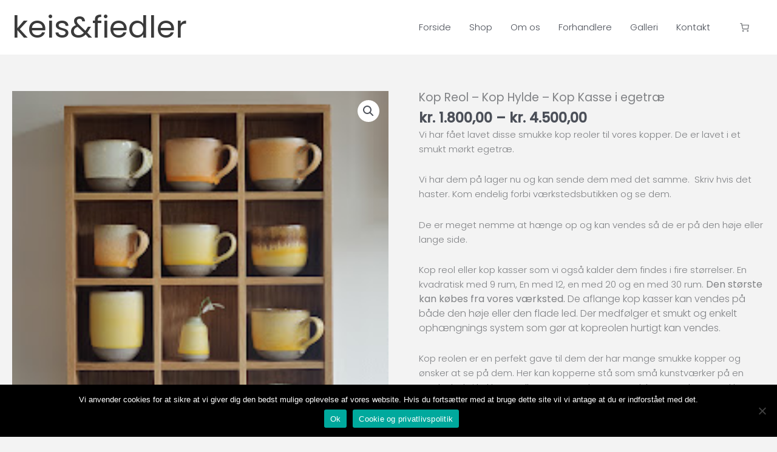

--- FILE ---
content_type: text/html; charset=UTF-8
request_url: https://keisfiedler.dk/vare/kop-reol-kop-hylde-kop-kasse-i-egetrae/
body_size: 40347
content:
<!DOCTYPE html>
<html lang="da-DK">
<head>
<meta charset="UTF-8">
<meta name="viewport" content="width=device-width, initial-scale=1">
	<link rel="profile" href="https://gmpg.org/xfn/11"> 
	<meta name='robots' content='index, follow, max-image-preview:large, max-snippet:-1, max-video-preview:-1' />
	<style>img:is([sizes="auto" i], [sizes^="auto," i]) { contain-intrinsic-size: 3000px 1500px }</style>
	
	<!-- This site is optimized with the Yoast SEO plugin v26.7 - https://yoast.com/wordpress/plugins/seo/ -->
	<title>Kopreol. Kopkasse i egetræ. Opbevaring af håndlavede kopper</title>
	<meta name="description" content="Håndlavede kopreoler til opbevaring af kopper. Snedker lavet egetræs kopkasse i flere forskellige størrelser til kopper som en stor kop hylde på vægen." />
	<link rel="canonical" href="https://keisfiedler.dk/vare/kop-reol-kop-hylde-kop-kasse-i-egetrae/" />
	<meta property="og:locale" content="da_DK" />
	<meta property="og:type" content="article" />
	<meta property="og:title" content="Kopreol. Kopkasse i egetræ. Opbevaring af håndlavede kopper" />
	<meta property="og:description" content="Håndlavede kopreoler til opbevaring af kopper. Snedker lavet egetræs kopkasse i flere forskellige størrelser til kopper som en stor kop hylde på vægen." />
	<meta property="og:url" content="https://keisfiedler.dk/vare/kop-reol-kop-hylde-kop-kasse-i-egetrae/" />
	<meta property="og:site_name" content="keis&amp;fiedler" />
	<meta property="article:publisher" content="https://facebook.com/KeisFiedler/" />
	<meta property="article:modified_time" content="2026-01-16T10:27:29+00:00" />
	<meta property="og:image" content="https://keisfiedler.dk/wp-content/uploads/2022/11/IMG_20240301_1318392.jpg" />
	<meta property="og:image:width" content="225" />
	<meta property="og:image:height" content="225" />
	<meta property="og:image:type" content="image/jpeg" />
	<meta name="twitter:card" content="summary_large_image" />
	<meta name="twitter:label1" content="Estimeret læsetid" />
	<meta name="twitter:data1" content="1 minut" />
	<script type="application/ld+json" class="yoast-schema-graph">{"@context":"https://schema.org","@graph":[{"@type":"WebPage","@id":"https://keisfiedler.dk/vare/kop-reol-kop-hylde-kop-kasse-i-egetrae/","url":"https://keisfiedler.dk/vare/kop-reol-kop-hylde-kop-kasse-i-egetrae/","name":"Kopreol. Kopkasse i egetræ. Opbevaring af håndlavede kopper","isPartOf":{"@id":"https://keisfiedler.dk/#website"},"primaryImageOfPage":{"@id":"https://keisfiedler.dk/vare/kop-reol-kop-hylde-kop-kasse-i-egetrae/#primaryimage"},"image":{"@id":"https://keisfiedler.dk/vare/kop-reol-kop-hylde-kop-kasse-i-egetrae/#primaryimage"},"thumbnailUrl":"https://keisfiedler.dk/wp-content/uploads/2022/11/IMG_20240301_1318392.jpg","datePublished":"2022-11-09T20:03:17+00:00","dateModified":"2026-01-16T10:27:29+00:00","description":"Håndlavede kopreoler til opbevaring af kopper. Snedker lavet egetræs kopkasse i flere forskellige størrelser til kopper som en stor kop hylde på vægen.","breadcrumb":{"@id":"https://keisfiedler.dk/vare/kop-reol-kop-hylde-kop-kasse-i-egetrae/#breadcrumb"},"inLanguage":"da-DK","potentialAction":[{"@type":"ReadAction","target":["https://keisfiedler.dk/vare/kop-reol-kop-hylde-kop-kasse-i-egetrae/"]}]},{"@type":"ImageObject","inLanguage":"da-DK","@id":"https://keisfiedler.dk/vare/kop-reol-kop-hylde-kop-kasse-i-egetrae/#primaryimage","url":"https://keisfiedler.dk/wp-content/uploads/2022/11/IMG_20240301_1318392.jpg","contentUrl":"https://keisfiedler.dk/wp-content/uploads/2022/11/IMG_20240301_1318392.jpg","width":225,"height":225},{"@type":"BreadcrumbList","@id":"https://keisfiedler.dk/vare/kop-reol-kop-hylde-kop-kasse-i-egetrae/#breadcrumb","itemListElement":[{"@type":"ListItem","position":1,"name":"Hjem","item":"https://keisfiedler.dk/"},{"@type":"ListItem","position":2,"name":"Shop","item":"https://keisfiedler.dk/kollektion/"},{"@type":"ListItem","position":3,"name":"Kop Reol &#8211; Kop Hylde &#8211; Kop Kasse i egetræ"}]},{"@type":"WebSite","@id":"https://keisfiedler.dk/#website","url":"https://keisfiedler.dk/","name":"keis&amp;fiedler","description":"","publisher":{"@id":"https://keisfiedler.dk/#organization"},"potentialAction":[{"@type":"SearchAction","target":{"@type":"EntryPoint","urlTemplate":"https://keisfiedler.dk/?s={search_term_string}"},"query-input":{"@type":"PropertyValueSpecification","valueRequired":true,"valueName":"search_term_string"}}],"inLanguage":"da-DK"},{"@type":"Organization","@id":"https://keisfiedler.dk/#organization","name":"keis&fiedler","url":"https://keisfiedler.dk/","logo":{"@type":"ImageObject","inLanguage":"da-DK","@id":"https://keisfiedler.dk/#/schema/logo/image/","url":"https://keisfiedler.dk/wp-content/uploads/2020/05/logo-ordre-keisfiedler.png","contentUrl":"https://keisfiedler.dk/wp-content/uploads/2020/05/logo-ordre-keisfiedler.png","width":200,"height":32,"caption":"keis&fiedler"},"image":{"@id":"https://keisfiedler.dk/#/schema/logo/image/"},"sameAs":["https://facebook.com/KeisFiedler/"]}]}</script>
	<!-- / Yoast SEO plugin. -->


<link rel='dns-prefetch' href='//fonts.googleapis.com' />
<link rel="alternate" type="application/rss+xml" title="keis&amp;fiedler &raquo; Feed" href="https://keisfiedler.dk/feed/" />
<link rel="alternate" type="application/rss+xml" title="keis&amp;fiedler &raquo;-kommentar-feed" href="https://keisfiedler.dk/comments/feed/" />
<script>
window._wpemojiSettings = {"baseUrl":"https:\/\/s.w.org\/images\/core\/emoji\/16.0.1\/72x72\/","ext":".png","svgUrl":"https:\/\/s.w.org\/images\/core\/emoji\/16.0.1\/svg\/","svgExt":".svg","source":{"concatemoji":"https:\/\/keisfiedler.dk\/wp-includes\/js\/wp-emoji-release.min.js?ver=6.8.3"}};
/*! This file is auto-generated */
!function(s,n){var o,i,e;function c(e){try{var t={supportTests:e,timestamp:(new Date).valueOf()};sessionStorage.setItem(o,JSON.stringify(t))}catch(e){}}function p(e,t,n){e.clearRect(0,0,e.canvas.width,e.canvas.height),e.fillText(t,0,0);var t=new Uint32Array(e.getImageData(0,0,e.canvas.width,e.canvas.height).data),a=(e.clearRect(0,0,e.canvas.width,e.canvas.height),e.fillText(n,0,0),new Uint32Array(e.getImageData(0,0,e.canvas.width,e.canvas.height).data));return t.every(function(e,t){return e===a[t]})}function u(e,t){e.clearRect(0,0,e.canvas.width,e.canvas.height),e.fillText(t,0,0);for(var n=e.getImageData(16,16,1,1),a=0;a<n.data.length;a++)if(0!==n.data[a])return!1;return!0}function f(e,t,n,a){switch(t){case"flag":return n(e,"\ud83c\udff3\ufe0f\u200d\u26a7\ufe0f","\ud83c\udff3\ufe0f\u200b\u26a7\ufe0f")?!1:!n(e,"\ud83c\udde8\ud83c\uddf6","\ud83c\udde8\u200b\ud83c\uddf6")&&!n(e,"\ud83c\udff4\udb40\udc67\udb40\udc62\udb40\udc65\udb40\udc6e\udb40\udc67\udb40\udc7f","\ud83c\udff4\u200b\udb40\udc67\u200b\udb40\udc62\u200b\udb40\udc65\u200b\udb40\udc6e\u200b\udb40\udc67\u200b\udb40\udc7f");case"emoji":return!a(e,"\ud83e\udedf")}return!1}function g(e,t,n,a){var r="undefined"!=typeof WorkerGlobalScope&&self instanceof WorkerGlobalScope?new OffscreenCanvas(300,150):s.createElement("canvas"),o=r.getContext("2d",{willReadFrequently:!0}),i=(o.textBaseline="top",o.font="600 32px Arial",{});return e.forEach(function(e){i[e]=t(o,e,n,a)}),i}function t(e){var t=s.createElement("script");t.src=e,t.defer=!0,s.head.appendChild(t)}"undefined"!=typeof Promise&&(o="wpEmojiSettingsSupports",i=["flag","emoji"],n.supports={everything:!0,everythingExceptFlag:!0},e=new Promise(function(e){s.addEventListener("DOMContentLoaded",e,{once:!0})}),new Promise(function(t){var n=function(){try{var e=JSON.parse(sessionStorage.getItem(o));if("object"==typeof e&&"number"==typeof e.timestamp&&(new Date).valueOf()<e.timestamp+604800&&"object"==typeof e.supportTests)return e.supportTests}catch(e){}return null}();if(!n){if("undefined"!=typeof Worker&&"undefined"!=typeof OffscreenCanvas&&"undefined"!=typeof URL&&URL.createObjectURL&&"undefined"!=typeof Blob)try{var e="postMessage("+g.toString()+"("+[JSON.stringify(i),f.toString(),p.toString(),u.toString()].join(",")+"));",a=new Blob([e],{type:"text/javascript"}),r=new Worker(URL.createObjectURL(a),{name:"wpTestEmojiSupports"});return void(r.onmessage=function(e){c(n=e.data),r.terminate(),t(n)})}catch(e){}c(n=g(i,f,p,u))}t(n)}).then(function(e){for(var t in e)n.supports[t]=e[t],n.supports.everything=n.supports.everything&&n.supports[t],"flag"!==t&&(n.supports.everythingExceptFlag=n.supports.everythingExceptFlag&&n.supports[t]);n.supports.everythingExceptFlag=n.supports.everythingExceptFlag&&!n.supports.flag,n.DOMReady=!1,n.readyCallback=function(){n.DOMReady=!0}}).then(function(){return e}).then(function(){var e;n.supports.everything||(n.readyCallback(),(e=n.source||{}).concatemoji?t(e.concatemoji):e.wpemoji&&e.twemoji&&(t(e.twemoji),t(e.wpemoji)))}))}((window,document),window._wpemojiSettings);
</script>
        <link id="woocommerce-notification-fonts" rel="preload" href="https://keisfiedler.dk/wp-content/plugins/woocommerce-notification/fonts/icons-close.woff2" as="font" crossorigin>
        <link rel='stylesheet' id='shipmondo-service-point-selector-block-style-css' href='https://keisfiedler.dk/wp-content/plugins/pakkelabels-for-woocommerce/public/build/blocks/service-point-selector/style-view.css?ver=4ffe73d575440c93dfc0' media='all' />
<link rel='stylesheet' id='astra-bb-builder-css' href='https://keisfiedler.dk/wp-content/themes/astra/assets/css/minified/compatibility/page-builder/bb-plugin.min.css?ver=4.12.0' media='all' />
<link rel='stylesheet' id='astra-theme-css-css' href='https://keisfiedler.dk/wp-content/themes/astra/assets/css/minified/style.min.css?ver=4.12.0' media='all' />
<style id='astra-theme-css-inline-css'>
.ast-no-sidebar .entry-content .alignfull {margin-left: calc( -50vw + 50%);margin-right: calc( -50vw + 50%);max-width: 100vw;width: 100vw;}.ast-no-sidebar .entry-content .alignwide {margin-left: calc(-41vw + 50%);margin-right: calc(-41vw + 50%);max-width: unset;width: unset;}.ast-no-sidebar .entry-content .alignfull .alignfull,.ast-no-sidebar .entry-content .alignfull .alignwide,.ast-no-sidebar .entry-content .alignwide .alignfull,.ast-no-sidebar .entry-content .alignwide .alignwide,.ast-no-sidebar .entry-content .wp-block-column .alignfull,.ast-no-sidebar .entry-content .wp-block-column .alignwide{width: 100%;margin-left: auto;margin-right: auto;}.wp-block-gallery,.blocks-gallery-grid {margin: 0;}.wp-block-separator {max-width: 100px;}.wp-block-separator.is-style-wide,.wp-block-separator.is-style-dots {max-width: none;}.entry-content .has-2-columns .wp-block-column:first-child {padding-right: 10px;}.entry-content .has-2-columns .wp-block-column:last-child {padding-left: 10px;}@media (max-width: 782px) {.entry-content .wp-block-columns .wp-block-column {flex-basis: 100%;}.entry-content .has-2-columns .wp-block-column:first-child {padding-right: 0;}.entry-content .has-2-columns .wp-block-column:last-child {padding-left: 0;}}body .entry-content .wp-block-latest-posts {margin-left: 0;}body .entry-content .wp-block-latest-posts li {list-style: none;}.ast-no-sidebar .ast-container .entry-content .wp-block-latest-posts {margin-left: 0;}.ast-header-break-point .entry-content .alignwide {margin-left: auto;margin-right: auto;}.entry-content .blocks-gallery-item img {margin-bottom: auto;}.wp-block-pullquote {border-top: 4px solid #555d66;border-bottom: 4px solid #555d66;color: #40464d;}:root{--ast-post-nav-space:0;--ast-container-default-xlg-padding:6.67em;--ast-container-default-lg-padding:5.67em;--ast-container-default-slg-padding:4.34em;--ast-container-default-md-padding:3.34em;--ast-container-default-sm-padding:6.67em;--ast-container-default-xs-padding:2.4em;--ast-container-default-xxs-padding:1.4em;--ast-code-block-background:#EEEEEE;--ast-comment-inputs-background:#FAFAFA;--ast-normal-container-width:1300px;--ast-narrow-container-width:750px;--ast-blog-title-font-weight:normal;--ast-blog-meta-weight:inherit;--ast-global-color-primary:var(--ast-global-color-5);--ast-global-color-secondary:var(--ast-global-color-4);--ast-global-color-alternate-background:var(--ast-global-color-7);--ast-global-color-subtle-background:var(--ast-global-color-6);--ast-bg-style-guide:var( --ast-global-color-secondary,--ast-global-color-5 );--ast-shadow-style-guide:0px 0px 4px 0 #00000057;--ast-global-dark-bg-style:#fff;--ast-global-dark-lfs:#fbfbfb;--ast-widget-bg-color:#fafafa;--ast-wc-container-head-bg-color:#fbfbfb;--ast-title-layout-bg:#eeeeee;--ast-search-border-color:#e7e7e7;--ast-lifter-hover-bg:#e6e6e6;--ast-gallery-block-color:#000;--srfm-color-input-label:var(--ast-global-color-2);}html{font-size:93.75%;}a,.page-title{color:#78909c;}a:hover,a:focus{color:var(--ast-global-color-1);}body,button,input,select,textarea,.ast-button,.ast-custom-button{font-family:'Poppins',sans-serif;font-weight:300;font-size:15px;font-size:1rem;line-height:var(--ast-body-line-height,1.65em);}blockquote{color:var(--ast-global-color-3);}h1,h2,h3,h4,h5,h6,.entry-content :where(h1,h2,h3,h4,h5,h6),.entry-content :where(h1,h2,h3,h4,h5,h6) a,.site-title,.site-title a{font-family:'Poppins',sans-serif;font-weight:400;}.ast-site-identity .site-title a{color:var(--ast-global-color-2);}.site-title{font-size:50px;font-size:3.3333333333333rem;display:block;}header .custom-logo-link img{max-width:336px;width:336px;}.astra-logo-svg{width:336px;}.site-header .site-description{font-size:15px;font-size:1rem;display:none;}.entry-title{font-size:19px;font-size:1.2666666666667rem;}.archive .ast-article-post .ast-article-inner,.blog .ast-article-post .ast-article-inner,.archive .ast-article-post .ast-article-inner:hover,.blog .ast-article-post .ast-article-inner:hover{overflow:hidden;}h1,.entry-content :where(h1),.entry-content :where(h1) a{font-size:60px;font-size:4rem;font-weight:400;font-family:'Poppins',sans-serif;line-height:1.4em;}h2,.entry-content :where(h2),.entry-content :where(h2) a{font-size:42px;font-size:2.8rem;font-weight:400;font-family:'Poppins',sans-serif;line-height:1.3em;}h3,.entry-content :where(h3),.entry-content :where(h3) a{font-size:30px;font-size:2rem;font-weight:400;font-family:'Poppins',sans-serif;line-height:1.3em;}h4,.entry-content :where(h4),.entry-content :where(h4) a{font-size:24px;font-size:1.6rem;line-height:1.2em;font-weight:400;font-family:'Poppins',sans-serif;}h5,.entry-content :where(h5),.entry-content :where(h5) a{font-size:20px;font-size:1.3333333333333rem;line-height:1.2em;font-weight:400;font-family:'Poppins',sans-serif;}h6,.entry-content :where(h6),.entry-content :where(h6) a{font-size:16px;font-size:1.0666666666667rem;line-height:1.25em;font-family:'Poppins',sans-serif;}::selection{background-color:#78909c;color:#000000;}body,h1,h2,h3,h4,h5,h6,.entry-title a,.entry-content :where(h1,h2,h3,h4,h5,h6),.entry-content :where(h1,h2,h3,h4,h5,h6) a{color:var(--ast-global-color-3);}.tagcloud a:hover,.tagcloud a:focus,.tagcloud a.current-item{color:#000000;border-color:#78909c;background-color:#78909c;}input:focus,input[type="text"]:focus,input[type="email"]:focus,input[type="url"]:focus,input[type="password"]:focus,input[type="reset"]:focus,input[type="search"]:focus,textarea:focus{border-color:#78909c;}input[type="radio"]:checked,input[type=reset],input[type="checkbox"]:checked,input[type="checkbox"]:hover:checked,input[type="checkbox"]:focus:checked,input[type=range]::-webkit-slider-thumb{border-color:#78909c;background-color:#78909c;box-shadow:none;}.site-footer a:hover + .post-count,.site-footer a:focus + .post-count{background:#78909c;border-color:#78909c;}.single .nav-links .nav-previous,.single .nav-links .nav-next{color:#78909c;}.entry-meta,.entry-meta *{line-height:1.45;color:#78909c;}.entry-meta a:not(.ast-button):hover,.entry-meta a:not(.ast-button):hover *,.entry-meta a:not(.ast-button):focus,.entry-meta a:not(.ast-button):focus *,.page-links > .page-link,.page-links .page-link:hover,.post-navigation a:hover{color:var(--ast-global-color-1);}#cat option,.secondary .calendar_wrap thead a,.secondary .calendar_wrap thead a:visited{color:#78909c;}.secondary .calendar_wrap #today,.ast-progress-val span{background:#78909c;}.secondary a:hover + .post-count,.secondary a:focus + .post-count{background:#78909c;border-color:#78909c;}.calendar_wrap #today > a{color:#000000;}.page-links .page-link,.single .post-navigation a{color:#78909c;}.ast-search-menu-icon .search-form button.search-submit{padding:0 4px;}.ast-search-menu-icon form.search-form{padding-right:0;}.ast-header-search .ast-search-menu-icon.ast-dropdown-active .search-form,.ast-header-search .ast-search-menu-icon.ast-dropdown-active .search-field:focus{transition:all 0.2s;}.search-form input.search-field:focus{outline:none;}.widget-title,.widget .wp-block-heading{font-size:21px;font-size:1.4rem;color:var(--ast-global-color-3);}.ast-search-menu-icon.slide-search a:focus-visible:focus-visible,.astra-search-icon:focus-visible,#close:focus-visible,a:focus-visible,.ast-menu-toggle:focus-visible,.site .skip-link:focus-visible,.wp-block-loginout input:focus-visible,.wp-block-search.wp-block-search__button-inside .wp-block-search__inside-wrapper,.ast-header-navigation-arrow:focus-visible,.woocommerce .wc-proceed-to-checkout > .checkout-button:focus-visible,.woocommerce .woocommerce-MyAccount-navigation ul li a:focus-visible,.ast-orders-table__row .ast-orders-table__cell:focus-visible,.woocommerce .woocommerce-order-details .order-again > .button:focus-visible,.woocommerce .woocommerce-message a.button.wc-forward:focus-visible,.woocommerce #minus_qty:focus-visible,.woocommerce #plus_qty:focus-visible,a#ast-apply-coupon:focus-visible,.woocommerce .woocommerce-info a:focus-visible,.woocommerce .astra-shop-summary-wrap a:focus-visible,.woocommerce a.wc-forward:focus-visible,#ast-apply-coupon:focus-visible,.woocommerce-js .woocommerce-mini-cart-item a.remove:focus-visible,#close:focus-visible,.button.search-submit:focus-visible,#search_submit:focus,.normal-search:focus-visible,.ast-header-account-wrap:focus-visible,.woocommerce .ast-on-card-button.ast-quick-view-trigger:focus,.astra-cart-drawer-close:focus,.ast-single-variation:focus,.ast-woocommerce-product-gallery__image:focus,.ast-button:focus,.woocommerce-product-gallery--with-images [data-controls="prev"]:focus-visible,.woocommerce-product-gallery--with-images [data-controls="next"]:focus-visible,.ast-builder-button-wrap:has(.ast-custom-button-link:focus),.ast-builder-button-wrap .ast-custom-button-link:focus{outline-style:dotted;outline-color:inherit;outline-width:thin;}input:focus,input[type="text"]:focus,input[type="email"]:focus,input[type="url"]:focus,input[type="password"]:focus,input[type="reset"]:focus,input[type="search"]:focus,input[type="number"]:focus,textarea:focus,.wp-block-search__input:focus,[data-section="section-header-mobile-trigger"] .ast-button-wrap .ast-mobile-menu-trigger-minimal:focus,.ast-mobile-popup-drawer.active .menu-toggle-close:focus,.woocommerce-ordering select.orderby:focus,#ast-scroll-top:focus,#coupon_code:focus,.woocommerce-page #comment:focus,.woocommerce #reviews #respond input#submit:focus,.woocommerce a.add_to_cart_button:focus,.woocommerce .button.single_add_to_cart_button:focus,.woocommerce .woocommerce-cart-form button:focus,.woocommerce .woocommerce-cart-form__cart-item .quantity .qty:focus,.woocommerce .woocommerce-billing-fields .woocommerce-billing-fields__field-wrapper .woocommerce-input-wrapper > .input-text:focus,.woocommerce #order_comments:focus,.woocommerce #place_order:focus,.woocommerce .woocommerce-address-fields .woocommerce-address-fields__field-wrapper .woocommerce-input-wrapper > .input-text:focus,.woocommerce .woocommerce-MyAccount-content form button:focus,.woocommerce .woocommerce-MyAccount-content .woocommerce-EditAccountForm .woocommerce-form-row .woocommerce-Input.input-text:focus,.woocommerce .ast-woocommerce-container .woocommerce-pagination ul.page-numbers li a:focus,body #content .woocommerce form .form-row .select2-container--default .select2-selection--single:focus,#ast-coupon-code:focus,.woocommerce.woocommerce-js .quantity input[type=number]:focus,.woocommerce-js .woocommerce-mini-cart-item .quantity input[type=number]:focus,.woocommerce p#ast-coupon-trigger:focus{border-style:dotted;border-color:inherit;border-width:thin;}input{outline:none;}.woocommerce-js input[type=text]:focus,.woocommerce-js input[type=email]:focus,.woocommerce-js textarea:focus,input[type=number]:focus,.comments-area textarea#comment:focus,.comments-area textarea#comment:active,.comments-area .ast-comment-formwrap input[type="text"]:focus,.comments-area .ast-comment-formwrap input[type="text"]:active{outline-style:unset;outline-color:inherit;outline-width:thin;}.main-header-menu .menu-link,.ast-header-custom-item a{color:var(--ast-global-color-3);}.main-header-menu .menu-item:hover > .menu-link,.main-header-menu .menu-item:hover > .ast-menu-toggle,.main-header-menu .ast-masthead-custom-menu-items a:hover,.main-header-menu .menu-item.focus > .menu-link,.main-header-menu .menu-item.focus > .ast-menu-toggle,.main-header-menu .current-menu-item > .menu-link,.main-header-menu .current-menu-ancestor > .menu-link,.main-header-menu .current-menu-item > .ast-menu-toggle,.main-header-menu .current-menu-ancestor > .ast-menu-toggle{color:#78909c;}.header-main-layout-3 .ast-main-header-bar-alignment{margin-right:auto;}.header-main-layout-2 .site-header-section-left .ast-site-identity{text-align:left;}body .ast-oembed-container *{position:absolute;top:0;width:100%;height:100%;left:0;}body .wp-block-embed-pocket-casts .ast-oembed-container *{position:unset;}.ast-header-break-point .ast-mobile-menu-buttons-minimal.menu-toggle{background:transparent;color:#78909c;}.ast-header-break-point .ast-mobile-menu-buttons-outline.menu-toggle{background:transparent;border:1px solid #78909c;color:#78909c;}.ast-header-break-point .ast-mobile-menu-buttons-fill.menu-toggle{background:#78909c;color:#ffffff;}.ast-single-post-featured-section + article {margin-top: 2em;}.site-content .ast-single-post-featured-section img {width: 100%;overflow: hidden;object-fit: cover;}.site > .ast-single-related-posts-container {margin-top: 0;}@media (min-width: 769px) {.ast-desktop .ast-container--narrow {max-width: var(--ast-narrow-container-width);margin: 0 auto;}}.ast-small-footer > .ast-footer-overlay{background-color:#3a3a3a;;}.footer-adv .footer-adv-overlay{border-top-style:solid;border-top-color:#7a7a7a;}.footer-adv .widget-title,.footer-adv .widget-title a{color:#1c1c1c;}.footer-adv{color:#0a0a0a;}.footer-adv a{color:#666666;}.footer-adv .tagcloud a:hover,.footer-adv .tagcloud a.current-item{border-color:#666666;background-color:#666666;}.footer-adv a:hover,.footer-adv .no-widget-text a:hover,.footer-adv a:focus,.footer-adv .no-widget-text a:focus{color:#a9803c;}.footer-adv .calendar_wrap #today,.footer-adv a:hover + .post-count{background-color:#666666;}.footer-adv-overlay{background-color:#ffffff;;}@media( max-width: 420px ) {.single .nav-links .nav-previous,.single .nav-links .nav-next {width: 100%;text-align: center;}}.wp-block-buttons.aligncenter{justify-content:center;}@media (max-width:782px){.entry-content .wp-block-columns .wp-block-column{margin-left:0px;}}.wp-block-image.aligncenter{margin-left:auto;margin-right:auto;}.wp-block-table.aligncenter{margin-left:auto;margin-right:auto;}.wp-block-buttons .wp-block-button.is-style-outline .wp-block-button__link.wp-element-button,.ast-outline-button,.wp-block-uagb-buttons-child .uagb-buttons-repeater.ast-outline-button{border-top-width:2px;border-right-width:2px;border-bottom-width:2px;border-left-width:2px;font-family:'Poppins',sans-serif;font-weight:500;font-size:15px;font-size:1rem;line-height:1em;border-top-left-radius:0px;border-top-right-radius:0px;border-bottom-right-radius:0px;border-bottom-left-radius:0px;}.wp-block-button .wp-block-button__link.wp-element-button.is-style-outline:not(.has-background),.wp-block-button.is-style-outline>.wp-block-button__link.wp-element-button:not(.has-background),.ast-outline-button{background-color:transparent;}.entry-content[data-ast-blocks-layout] > figure{margin-bottom:1em;} .ast-desktop .review-count{margin-left:-40px;margin-right:auto;}@media (max-width:768px){.ast-left-sidebar #content > .ast-container{display:flex;flex-direction:column-reverse;width:100%;}.ast-separate-container .ast-article-post,.ast-separate-container .ast-article-single{padding:1.5em 2.14em;}.ast-author-box img.avatar{margin:20px 0 0 0;}}@media (min-width:769px){.ast-separate-container.ast-right-sidebar #primary,.ast-separate-container.ast-left-sidebar #primary{border:0;}.search-no-results.ast-separate-container #primary{margin-bottom:4em;}}.menu-toggle,button,.ast-button,.ast-custom-button,.button,input#submit,input[type="button"],input[type="submit"],input[type="reset"]{color:#ffffff;border-color:#78909c;background-color:#78909c;border-top-left-radius:0px;border-top-right-radius:0px;border-bottom-right-radius:0px;border-bottom-left-radius:0px;padding-top:10px;padding-right:25px;padding-bottom:10px;padding-left:25px;font-family:'Poppins',sans-serif;font-weight:500;font-size:15px;font-size:1rem;}button:focus,.menu-toggle:hover,button:hover,.ast-button:hover,.ast-custom-button:hover .button:hover,.ast-custom-button:hover,input[type=reset]:hover,input[type=reset]:focus,input#submit:hover,input#submit:focus,input[type="button"]:hover,input[type="button"]:focus,input[type="submit"]:hover,input[type="submit"]:focus{color:#ffffff;background-color:var(--ast-global-color-1);border-color:var(--ast-global-color-1);}@media (max-width:768px){.ast-mobile-header-stack .main-header-bar .ast-search-menu-icon{display:inline-block;}.ast-header-break-point.ast-header-custom-item-outside .ast-mobile-header-stack .main-header-bar .ast-search-icon{margin:0;}.ast-comment-avatar-wrap img{max-width:2.5em;}.ast-comment-meta{padding:0 1.8888em 1.3333em;}.ast-separate-container .ast-comment-list li.depth-1{padding:1.5em 2.14em;}.ast-separate-container .comment-respond{padding:2em 2.14em;}}@media (min-width:544px){.ast-container{max-width:100%;}}@media (max-width:544px){.ast-separate-container .ast-article-post,.ast-separate-container .ast-article-single,.ast-separate-container .comments-title,.ast-separate-container .ast-archive-description{padding:1.5em 1em;}.ast-separate-container #content .ast-container{padding-left:0.54em;padding-right:0.54em;}.ast-separate-container .ast-comment-list .bypostauthor{padding:.5em;}.ast-search-menu-icon.ast-dropdown-active .search-field{width:170px;}.site-branding img,.site-header .site-logo-img .custom-logo-link img{max-width:100%;}}.footer-adv .tagcloud a:hover,.footer-adv .tagcloud a.current-item{color:#ffffff;}.footer-adv .calendar_wrap #today{color:#ffffff;} #ast-mobile-header .ast-site-header-cart-li a{pointer-events:none;}body,.ast-separate-container{background-color:#f3f3f3;background-image:none;}.ast-no-sidebar.ast-separate-container .entry-content .alignfull {margin-left: -6.67em;margin-right: -6.67em;width: auto;}@media (max-width: 1200px) {.ast-no-sidebar.ast-separate-container .entry-content .alignfull {margin-left: -2.4em;margin-right: -2.4em;}}@media (max-width: 768px) {.ast-no-sidebar.ast-separate-container .entry-content .alignfull {margin-left: -2.14em;margin-right: -2.14em;}}@media (max-width: 544px) {.ast-no-sidebar.ast-separate-container .entry-content .alignfull {margin-left: -1em;margin-right: -1em;}}.ast-no-sidebar.ast-separate-container .entry-content .alignwide {margin-left: -20px;margin-right: -20px;}.ast-no-sidebar.ast-separate-container .entry-content .wp-block-column .alignfull,.ast-no-sidebar.ast-separate-container .entry-content .wp-block-column .alignwide {margin-left: auto;margin-right: auto;width: 100%;}@media (max-width:768px){.site-title{display:block;}.site-header .site-description{display:none;}h1,.entry-content :where(h1),.entry-content :where(h1) a{font-size:30px;}h2,.entry-content :where(h2),.entry-content :where(h2) a{font-size:25px;}h3,.entry-content :where(h3),.entry-content :where(h3) a{font-size:20px;}}@media (max-width:544px){.site-title{font-size:24px;font-size:1.6rem;display:block;}.site-header .site-description{display:none;}h1,.entry-content :where(h1),.entry-content :where(h1) a{font-size:30px;}h2,.entry-content :where(h2),.entry-content :where(h2) a{font-size:25px;}h3,.entry-content :where(h3),.entry-content :where(h3) a{font-size:20px;}header .custom-logo-link img,.ast-header-break-point .site-branding img,.ast-header-break-point .custom-logo-link img{max-width:150px;width:150px;}.astra-logo-svg{width:150px;}.ast-header-break-point .site-logo-img .custom-mobile-logo-link img{max-width:150px;}}@media (max-width:768px){html{font-size:85.5%;}}@media (max-width:544px){html{font-size:85.5%;}}@media (min-width:769px){.ast-container{max-width:1340px;}}@font-face {font-family: "Astra";src: url(https://keisfiedler.dk/wp-content/themes/astra/assets/fonts/astra.woff) format("woff"),url(https://keisfiedler.dk/wp-content/themes/astra/assets/fonts/astra.ttf) format("truetype"),url(https://keisfiedler.dk/wp-content/themes/astra/assets/fonts/astra.svg#astra) format("svg");font-weight: normal;font-style: normal;font-display: fallback;}@media (max-width:921px) {.main-header-bar .main-header-bar-navigation{display:none;}}.ast-desktop .main-header-menu.submenu-with-border .sub-menu,.ast-desktop .main-header-menu.submenu-with-border .astra-full-megamenu-wrapper{border-color:#eaeaea;}.ast-desktop .main-header-menu.submenu-with-border .sub-menu{border-top-width:1px;border-right-width:1px;border-left-width:1px;border-bottom-width:1px;border-style:solid;}.ast-desktop .main-header-menu.submenu-with-border .sub-menu .sub-menu{top:-1px;}.ast-desktop .main-header-menu.submenu-with-border .sub-menu .menu-link,.ast-desktop .main-header-menu.submenu-with-border .children .menu-link{border-bottom-width:1px;border-style:solid;border-color:#eaeaea;}@media (min-width:769px){.main-header-menu .sub-menu .menu-item.ast-left-align-sub-menu:hover > .sub-menu,.main-header-menu .sub-menu .menu-item.ast-left-align-sub-menu.focus > .sub-menu{margin-left:-2px;}}.ast-small-footer{border-top-style:solid;border-top-width:0px;border-top-color:#7a7a7a;}.site .comments-area{padding-bottom:3em;}.ast-header-widget-area {line-height: 1.65;}.ast-header-widget-area .widget-title,.ast-header-widget-area .no-widget-text {margin-bottom: 0;}.ast-header-widget-area .widget {margin: .5em;display: inline-block;vertical-align: middle;}.ast-header-widget-area .widget p {margin-bottom: 0;}.ast-header-widget-area .widget ul {position: static;border: 0;width: auto;}.ast-header-widget-area .widget ul a {border: 0;}.ast-header-widget-area .widget.widget_search .search-field,.ast-header-widget-area .widget.widget_search .search-field:focus {padding: 10px 45px 10px 15px;}.ast-header-widget-area .widget:last-child {margin-bottom: 0.5em;margin-right: 0;}.submenu-with-border .ast-header-widget-area .widget ul {position: static;border: 0;width: auto;}.submenu-with-border .ast-header-widget-area .widget ul a {border: 0;}.ast-header-break-point .ast-header-widget-area .widget {margin: .5em 0;display: block;}.ast-header-break-point.ast-header-custom-item-inside .main-header-bar .main-header-bar-navigation .ast-search-icon {display: none;}.ast-header-break-point.ast-header-custom-item-inside .main-header-bar .ast-search-menu-icon .search-form {padding: 0;display: block;overflow: hidden;}.ast-header-break-point .ast-header-custom-item .widget:last-child {margin-bottom: 1em;}.ast-header-custom-item .widget {margin: 0.5em;display: inline-block;vertical-align: middle;}.ast-header-custom-item .widget p {margin-bottom: 0;}.ast-header-custom-item .widget li {width: auto;}.ast-header-custom-item-inside .button-custom-menu-item .menu-link {display: none;}.ast-header-custom-item-inside.ast-header-break-point .button-custom-menu-item .ast-custom-button-link {display: none;}.ast-header-custom-item-inside.ast-header-break-point .button-custom-menu-item .menu-link {display: block;}.ast-header-break-point.ast-header-custom-item-outside .main-header-bar .ast-search-icon {margin-right: 1em;}.ast-header-break-point.ast-header-custom-item-inside .main-header-bar .ast-search-menu-icon .search-field,.ast-header-break-point.ast-header-custom-item-inside .main-header-bar .ast-search-menu-icon.ast-inline-search .search-field {width: 100%;padding-right: 5.5em;}.ast-header-break-point.ast-header-custom-item-inside .main-header-bar .ast-search-menu-icon .search-submit {display: block;position: absolute;height: 100%;top: 0;right: 0;padding: 0 1em;border-radius: 0;}.ast-header-break-point .ast-header-custom-item .ast-masthead-custom-menu-items {padding-left: 20px;padding-right: 20px;margin-bottom: 1em;margin-top: 1em;}.ast-header-custom-item-inside.ast-header-break-point .button-custom-menu-item {padding-left: 0;padding-right: 0;margin-top: 0;margin-bottom: 0;}.astra-icon-down_arrow::after {content: "\e900";font-family: Astra;}.astra-icon-close::after {content: "\e5cd";font-family: Astra;}.astra-icon-drag_handle::after {content: "\e25d";font-family: Astra;}.astra-icon-format_align_justify::after {content: "\e235";font-family: Astra;}.astra-icon-menu::after {content: "\e5d2";font-family: Astra;}.astra-icon-reorder::after {content: "\e8fe";font-family: Astra;}.astra-icon-search::after {content: "\e8b6";font-family: Astra;}.astra-icon-zoom_in::after {content: "\e56b";font-family: Astra;}.astra-icon-check-circle::after {content: "\e901";font-family: Astra;}.astra-icon-shopping-cart::after {content: "\f07a";font-family: Astra;}.astra-icon-shopping-bag::after {content: "\f290";font-family: Astra;}.astra-icon-shopping-basket::after {content: "\f291";font-family: Astra;}.astra-icon-circle-o::after {content: "\e903";font-family: Astra;}.astra-icon-certificate::after {content: "\e902";font-family: Astra;}blockquote {padding: 1.2em;}:root .has-ast-global-color-0-color{color:var(--ast-global-color-0);}:root .has-ast-global-color-0-background-color{background-color:var(--ast-global-color-0);}:root .wp-block-button .has-ast-global-color-0-color{color:var(--ast-global-color-0);}:root .wp-block-button .has-ast-global-color-0-background-color{background-color:var(--ast-global-color-0);}:root .has-ast-global-color-1-color{color:var(--ast-global-color-1);}:root .has-ast-global-color-1-background-color{background-color:var(--ast-global-color-1);}:root .wp-block-button .has-ast-global-color-1-color{color:var(--ast-global-color-1);}:root .wp-block-button .has-ast-global-color-1-background-color{background-color:var(--ast-global-color-1);}:root .has-ast-global-color-2-color{color:var(--ast-global-color-2);}:root .has-ast-global-color-2-background-color{background-color:var(--ast-global-color-2);}:root .wp-block-button .has-ast-global-color-2-color{color:var(--ast-global-color-2);}:root .wp-block-button .has-ast-global-color-2-background-color{background-color:var(--ast-global-color-2);}:root .has-ast-global-color-3-color{color:var(--ast-global-color-3);}:root .has-ast-global-color-3-background-color{background-color:var(--ast-global-color-3);}:root .wp-block-button .has-ast-global-color-3-color{color:var(--ast-global-color-3);}:root .wp-block-button .has-ast-global-color-3-background-color{background-color:var(--ast-global-color-3);}:root .has-ast-global-color-4-color{color:var(--ast-global-color-4);}:root .has-ast-global-color-4-background-color{background-color:var(--ast-global-color-4);}:root .wp-block-button .has-ast-global-color-4-color{color:var(--ast-global-color-4);}:root .wp-block-button .has-ast-global-color-4-background-color{background-color:var(--ast-global-color-4);}:root .has-ast-global-color-5-color{color:var(--ast-global-color-5);}:root .has-ast-global-color-5-background-color{background-color:var(--ast-global-color-5);}:root .wp-block-button .has-ast-global-color-5-color{color:var(--ast-global-color-5);}:root .wp-block-button .has-ast-global-color-5-background-color{background-color:var(--ast-global-color-5);}:root .has-ast-global-color-6-color{color:var(--ast-global-color-6);}:root .has-ast-global-color-6-background-color{background-color:var(--ast-global-color-6);}:root .wp-block-button .has-ast-global-color-6-color{color:var(--ast-global-color-6);}:root .wp-block-button .has-ast-global-color-6-background-color{background-color:var(--ast-global-color-6);}:root .has-ast-global-color-7-color{color:var(--ast-global-color-7);}:root .has-ast-global-color-7-background-color{background-color:var(--ast-global-color-7);}:root .wp-block-button .has-ast-global-color-7-color{color:var(--ast-global-color-7);}:root .wp-block-button .has-ast-global-color-7-background-color{background-color:var(--ast-global-color-7);}:root .has-ast-global-color-8-color{color:var(--ast-global-color-8);}:root .has-ast-global-color-8-background-color{background-color:var(--ast-global-color-8);}:root .wp-block-button .has-ast-global-color-8-color{color:var(--ast-global-color-8);}:root .wp-block-button .has-ast-global-color-8-background-color{background-color:var(--ast-global-color-8);}:root{--ast-global-color-0:#0170B9;--ast-global-color-1:#3a3a3a;--ast-global-color-2:#3a3a3a;--ast-global-color-3:#4B4F58;--ast-global-color-4:#F5F5F5;--ast-global-color-5:#FFFFFF;--ast-global-color-6:#E5E5E5;--ast-global-color-7:#424242;--ast-global-color-8:#000000;}:root {--ast-border-color : #dddddd;}.ast-breadcrumbs .trail-browse,.ast-breadcrumbs .trail-items,.ast-breadcrumbs .trail-items li{display:inline-block;margin:0;padding:0;border:none;background:inherit;text-indent:0;text-decoration:none;}.ast-breadcrumbs .trail-browse{font-size:inherit;font-style:inherit;font-weight:inherit;color:inherit;}.ast-breadcrumbs .trail-items{list-style:none;}.trail-items li::after{padding:0 0.3em;content:"\00bb";}.trail-items li:last-of-type::after{display:none;}h1,h2,h3,h4,h5,h6,.entry-content :where(h1,h2,h3,h4,h5,h6){color:var(--ast-global-color-2);}.ast-header-break-point .main-header-bar{border-bottom-width:0px;}@media (min-width:769px){.main-header-bar{border-bottom-width:0px;}}.ast-flex{-webkit-align-content:center;-ms-flex-line-pack:center;align-content:center;-webkit-box-align:center;-webkit-align-items:center;-moz-box-align:center;-ms-flex-align:center;align-items:center;}.main-header-bar{padding:1em 0;}.ast-site-identity{padding:0;}.header-main-layout-1 .ast-flex.main-header-container, .header-main-layout-3 .ast-flex.main-header-container{-webkit-align-content:center;-ms-flex-line-pack:center;align-content:center;-webkit-box-align:center;-webkit-align-items:center;-moz-box-align:center;-ms-flex-align:center;align-items:center;}.header-main-layout-1 .ast-flex.main-header-container, .header-main-layout-3 .ast-flex.main-header-container{-webkit-align-content:center;-ms-flex-line-pack:center;align-content:center;-webkit-box-align:center;-webkit-align-items:center;-moz-box-align:center;-ms-flex-align:center;align-items:center;}.main-header-menu .sub-menu .menu-item.menu-item-has-children > .menu-link:after{position:absolute;right:1em;top:50%;transform:translate(0,-50%) rotate(270deg);}.ast-header-break-point .main-header-bar .main-header-bar-navigation .page_item_has_children > .ast-menu-toggle::before, .ast-header-break-point .main-header-bar .main-header-bar-navigation .menu-item-has-children > .ast-menu-toggle::before, .ast-mobile-popup-drawer .main-header-bar-navigation .menu-item-has-children>.ast-menu-toggle::before, .ast-header-break-point .ast-mobile-header-wrap .main-header-bar-navigation .menu-item-has-children > .ast-menu-toggle::before{font-weight:bold;content:"\e900";font-family:Astra;text-decoration:inherit;display:inline-block;}.ast-header-break-point .main-navigation ul.sub-menu .menu-item .menu-link:before{content:"\e900";font-family:Astra;font-size:.65em;text-decoration:inherit;display:inline-block;transform:translate(0, -2px) rotateZ(270deg);margin-right:5px;}.widget_search .search-form:after{font-family:Astra;font-size:1.2em;font-weight:normal;content:"\e8b6";position:absolute;top:50%;right:15px;transform:translate(0, -50%);}.astra-search-icon::before{content:"\e8b6";font-family:Astra;font-style:normal;font-weight:normal;text-decoration:inherit;text-align:center;-webkit-font-smoothing:antialiased;-moz-osx-font-smoothing:grayscale;z-index:3;}.main-header-bar .main-header-bar-navigation .page_item_has_children > a:after, .main-header-bar .main-header-bar-navigation .menu-item-has-children > a:after, .menu-item-has-children .ast-header-navigation-arrow:after{content:"\e900";display:inline-block;font-family:Astra;font-size:.6rem;font-weight:bold;text-rendering:auto;-webkit-font-smoothing:antialiased;-moz-osx-font-smoothing:grayscale;margin-left:10px;line-height:normal;}.menu-item-has-children .sub-menu .ast-header-navigation-arrow:after{margin-left:0;}.ast-mobile-popup-drawer .main-header-bar-navigation .ast-submenu-expanded>.ast-menu-toggle::before{transform:rotateX(180deg);}.ast-header-break-point .main-header-bar-navigation .menu-item-has-children > .menu-link:after{display:none;}@media (min-width:769px){.ast-builder-menu .main-navigation > ul > li:last-child a{margin-right:0;}}.ast-separate-container .ast-article-inner{background-color:transparent;background-image:none;}.ast-separate-container .ast-article-post{background-color:#ffffff;}.ast-separate-container .ast-article-single:not(.ast-related-post), .woocommerce.ast-separate-container .ast-woocommerce-container, .ast-separate-container .error-404, .ast-separate-container .no-results, .single.ast-separate-container  .ast-author-meta, .ast-separate-container .related-posts-title-wrapper, .ast-separate-container .comments-count-wrapper, .ast-box-layout.ast-plain-container .site-content, .ast-padded-layout.ast-plain-container .site-content, .ast-separate-container .ast-archive-description, .ast-separate-container .comments-area .comment-respond, .ast-separate-container .comments-area .ast-comment-list li, .ast-separate-container .comments-area .comments-title{background-color:#ffffff;}.ast-separate-container.ast-two-container #secondary .widget{background-color:#ffffff;}
		#ast-scroll-top {
			display: none;
			position: fixed;
			text-align: center;
			cursor: pointer;
			z-index: 99;
			width: 2.1em;
			height: 2.1em;
			line-height: 2.1;
			color: #ffffff;
			border-radius: 2px;
			content: "";
			outline: inherit;
		}
		@media (min-width: 769px) {
			#ast-scroll-top {
				content: "769";
			}
		}
		#ast-scroll-top .ast-icon.icon-arrow svg {
			margin-left: 0px;
			vertical-align: middle;
			transform: translate(0, -20%) rotate(180deg);
			width: 1.6em;
		}
		.ast-scroll-to-top-right {
			right: 30px;
			bottom: 30px;
		}
		.ast-scroll-to-top-left {
			left: 30px;
			bottom: 30px;
		}
	#ast-scroll-top{background-color:#78909c;font-size:15px;}.ast-scroll-top-icon::before{content:"\e900";font-family:Astra;text-decoration:inherit;}.ast-scroll-top-icon{transform:rotate(180deg);}@media (max-width:768px){#ast-scroll-top .ast-icon.icon-arrow svg{width:1em;}}
</style>
<link rel='stylesheet' id='astra-google-fonts-css' href='https://fonts.googleapis.com/css?family=Poppins%3A300%2C400%2C500%7CLora%3A400&#038;display=fallback&#038;ver=4.12.0' media='all' />
<link rel='stylesheet' id='woocommerce-notification-icons-close-css' href='https://keisfiedler.dk/wp-content/plugins/woocommerce-notification/css/icons-close.min.css?ver=1.6.4' media='all' />
<link rel='stylesheet' id='woocommerce-notification-css' href='https://keisfiedler.dk/wp-content/plugins/woocommerce-notification/css/woocommerce-notification.min.css?ver=1.6.4' media='all' />
<style id='woocommerce-notification-inline-css'>
#notify-close.default:before{color:#ffffff;}#notify-close.classic:before{color:#000000;}#message-purchased #notify-close.default{background-color:#000000;}#message-purchased .message-purchase-main{overflow:hidden}#message-purchased .wn-notification-image-wrapper{padding:0;}#message-purchased .wn-notification-message-container{padding-left:15px;}#message-purchased .wn-notification-image{border-radius:0px;}#message-purchased .message-purchase-main{background-color: #ffffff;color:#000000 !important;border-radius:0px;}#message-purchased .message-purchase-main .wn-notification-message-container,#message-purchased .message-purchase-main .wn-notification-message-container small,#message-purchased .wn-notification-message-container .wn-notification-atc &gt; i{color:#000000 !important;}#message-purchased .message-purchase-main .wn-notification-message-container a, #message-purchased .message-purchase-main .wn-notification-message-container span{color:#000000 !important;}
</style>
<style id='wp-emoji-styles-inline-css'>

	img.wp-smiley, img.emoji {
		display: inline !important;
		border: none !important;
		box-shadow: none !important;
		height: 1em !important;
		width: 1em !important;
		margin: 0 0.07em !important;
		vertical-align: -0.1em !important;
		background: none !important;
		padding: 0 !important;
	}
</style>
<link rel='stylesheet' id='wp-block-library-css' href='https://keisfiedler.dk/wp-includes/css/dist/block-library/style.min.css?ver=6.8.3' media='all' />
<style id='global-styles-inline-css'>
:root{--wp--preset--aspect-ratio--square: 1;--wp--preset--aspect-ratio--4-3: 4/3;--wp--preset--aspect-ratio--3-4: 3/4;--wp--preset--aspect-ratio--3-2: 3/2;--wp--preset--aspect-ratio--2-3: 2/3;--wp--preset--aspect-ratio--16-9: 16/9;--wp--preset--aspect-ratio--9-16: 9/16;--wp--preset--color--black: #000000;--wp--preset--color--cyan-bluish-gray: #abb8c3;--wp--preset--color--white: #ffffff;--wp--preset--color--pale-pink: #f78da7;--wp--preset--color--vivid-red: #cf2e2e;--wp--preset--color--luminous-vivid-orange: #ff6900;--wp--preset--color--luminous-vivid-amber: #fcb900;--wp--preset--color--light-green-cyan: #7bdcb5;--wp--preset--color--vivid-green-cyan: #00d084;--wp--preset--color--pale-cyan-blue: #8ed1fc;--wp--preset--color--vivid-cyan-blue: #0693e3;--wp--preset--color--vivid-purple: #9b51e0;--wp--preset--color--ast-global-color-0: var(--ast-global-color-0);--wp--preset--color--ast-global-color-1: var(--ast-global-color-1);--wp--preset--color--ast-global-color-2: var(--ast-global-color-2);--wp--preset--color--ast-global-color-3: var(--ast-global-color-3);--wp--preset--color--ast-global-color-4: var(--ast-global-color-4);--wp--preset--color--ast-global-color-5: var(--ast-global-color-5);--wp--preset--color--ast-global-color-6: var(--ast-global-color-6);--wp--preset--color--ast-global-color-7: var(--ast-global-color-7);--wp--preset--color--ast-global-color-8: var(--ast-global-color-8);--wp--preset--gradient--vivid-cyan-blue-to-vivid-purple: linear-gradient(135deg,rgba(6,147,227,1) 0%,rgb(155,81,224) 100%);--wp--preset--gradient--light-green-cyan-to-vivid-green-cyan: linear-gradient(135deg,rgb(122,220,180) 0%,rgb(0,208,130) 100%);--wp--preset--gradient--luminous-vivid-amber-to-luminous-vivid-orange: linear-gradient(135deg,rgba(252,185,0,1) 0%,rgba(255,105,0,1) 100%);--wp--preset--gradient--luminous-vivid-orange-to-vivid-red: linear-gradient(135deg,rgba(255,105,0,1) 0%,rgb(207,46,46) 100%);--wp--preset--gradient--very-light-gray-to-cyan-bluish-gray: linear-gradient(135deg,rgb(238,238,238) 0%,rgb(169,184,195) 100%);--wp--preset--gradient--cool-to-warm-spectrum: linear-gradient(135deg,rgb(74,234,220) 0%,rgb(151,120,209) 20%,rgb(207,42,186) 40%,rgb(238,44,130) 60%,rgb(251,105,98) 80%,rgb(254,248,76) 100%);--wp--preset--gradient--blush-light-purple: linear-gradient(135deg,rgb(255,206,236) 0%,rgb(152,150,240) 100%);--wp--preset--gradient--blush-bordeaux: linear-gradient(135deg,rgb(254,205,165) 0%,rgb(254,45,45) 50%,rgb(107,0,62) 100%);--wp--preset--gradient--luminous-dusk: linear-gradient(135deg,rgb(255,203,112) 0%,rgb(199,81,192) 50%,rgb(65,88,208) 100%);--wp--preset--gradient--pale-ocean: linear-gradient(135deg,rgb(255,245,203) 0%,rgb(182,227,212) 50%,rgb(51,167,181) 100%);--wp--preset--gradient--electric-grass: linear-gradient(135deg,rgb(202,248,128) 0%,rgb(113,206,126) 100%);--wp--preset--gradient--midnight: linear-gradient(135deg,rgb(2,3,129) 0%,rgb(40,116,252) 100%);--wp--preset--font-size--small: 13px;--wp--preset--font-size--medium: 20px;--wp--preset--font-size--large: 36px;--wp--preset--font-size--x-large: 42px;--wp--preset--spacing--20: 0.44rem;--wp--preset--spacing--30: 0.67rem;--wp--preset--spacing--40: 1rem;--wp--preset--spacing--50: 1.5rem;--wp--preset--spacing--60: 2.25rem;--wp--preset--spacing--70: 3.38rem;--wp--preset--spacing--80: 5.06rem;--wp--preset--shadow--natural: 6px 6px 9px rgba(0, 0, 0, 0.2);--wp--preset--shadow--deep: 12px 12px 50px rgba(0, 0, 0, 0.4);--wp--preset--shadow--sharp: 6px 6px 0px rgba(0, 0, 0, 0.2);--wp--preset--shadow--outlined: 6px 6px 0px -3px rgba(255, 255, 255, 1), 6px 6px rgba(0, 0, 0, 1);--wp--preset--shadow--crisp: 6px 6px 0px rgba(0, 0, 0, 1);}:root { --wp--style--global--content-size: var(--wp--custom--ast-content-width-size);--wp--style--global--wide-size: var(--wp--custom--ast-wide-width-size); }:where(body) { margin: 0; }.wp-site-blocks > .alignleft { float: left; margin-right: 2em; }.wp-site-blocks > .alignright { float: right; margin-left: 2em; }.wp-site-blocks > .aligncenter { justify-content: center; margin-left: auto; margin-right: auto; }:where(.wp-site-blocks) > * { margin-block-start: 24px; margin-block-end: 0; }:where(.wp-site-blocks) > :first-child { margin-block-start: 0; }:where(.wp-site-blocks) > :last-child { margin-block-end: 0; }:root { --wp--style--block-gap: 24px; }:root :where(.is-layout-flow) > :first-child{margin-block-start: 0;}:root :where(.is-layout-flow) > :last-child{margin-block-end: 0;}:root :where(.is-layout-flow) > *{margin-block-start: 24px;margin-block-end: 0;}:root :where(.is-layout-constrained) > :first-child{margin-block-start: 0;}:root :where(.is-layout-constrained) > :last-child{margin-block-end: 0;}:root :where(.is-layout-constrained) > *{margin-block-start: 24px;margin-block-end: 0;}:root :where(.is-layout-flex){gap: 24px;}:root :where(.is-layout-grid){gap: 24px;}.is-layout-flow > .alignleft{float: left;margin-inline-start: 0;margin-inline-end: 2em;}.is-layout-flow > .alignright{float: right;margin-inline-start: 2em;margin-inline-end: 0;}.is-layout-flow > .aligncenter{margin-left: auto !important;margin-right: auto !important;}.is-layout-constrained > .alignleft{float: left;margin-inline-start: 0;margin-inline-end: 2em;}.is-layout-constrained > .alignright{float: right;margin-inline-start: 2em;margin-inline-end: 0;}.is-layout-constrained > .aligncenter{margin-left: auto !important;margin-right: auto !important;}.is-layout-constrained > :where(:not(.alignleft):not(.alignright):not(.alignfull)){max-width: var(--wp--style--global--content-size);margin-left: auto !important;margin-right: auto !important;}.is-layout-constrained > .alignwide{max-width: var(--wp--style--global--wide-size);}body .is-layout-flex{display: flex;}.is-layout-flex{flex-wrap: wrap;align-items: center;}.is-layout-flex > :is(*, div){margin: 0;}body .is-layout-grid{display: grid;}.is-layout-grid > :is(*, div){margin: 0;}body{padding-top: 0px;padding-right: 0px;padding-bottom: 0px;padding-left: 0px;}a:where(:not(.wp-element-button)){text-decoration: none;}:root :where(.wp-element-button, .wp-block-button__link){background-color: #32373c;border-width: 0;color: #fff;font-family: inherit;font-size: inherit;line-height: inherit;padding: calc(0.667em + 2px) calc(1.333em + 2px);text-decoration: none;}.has-black-color{color: var(--wp--preset--color--black) !important;}.has-cyan-bluish-gray-color{color: var(--wp--preset--color--cyan-bluish-gray) !important;}.has-white-color{color: var(--wp--preset--color--white) !important;}.has-pale-pink-color{color: var(--wp--preset--color--pale-pink) !important;}.has-vivid-red-color{color: var(--wp--preset--color--vivid-red) !important;}.has-luminous-vivid-orange-color{color: var(--wp--preset--color--luminous-vivid-orange) !important;}.has-luminous-vivid-amber-color{color: var(--wp--preset--color--luminous-vivid-amber) !important;}.has-light-green-cyan-color{color: var(--wp--preset--color--light-green-cyan) !important;}.has-vivid-green-cyan-color{color: var(--wp--preset--color--vivid-green-cyan) !important;}.has-pale-cyan-blue-color{color: var(--wp--preset--color--pale-cyan-blue) !important;}.has-vivid-cyan-blue-color{color: var(--wp--preset--color--vivid-cyan-blue) !important;}.has-vivid-purple-color{color: var(--wp--preset--color--vivid-purple) !important;}.has-ast-global-color-0-color{color: var(--wp--preset--color--ast-global-color-0) !important;}.has-ast-global-color-1-color{color: var(--wp--preset--color--ast-global-color-1) !important;}.has-ast-global-color-2-color{color: var(--wp--preset--color--ast-global-color-2) !important;}.has-ast-global-color-3-color{color: var(--wp--preset--color--ast-global-color-3) !important;}.has-ast-global-color-4-color{color: var(--wp--preset--color--ast-global-color-4) !important;}.has-ast-global-color-5-color{color: var(--wp--preset--color--ast-global-color-5) !important;}.has-ast-global-color-6-color{color: var(--wp--preset--color--ast-global-color-6) !important;}.has-ast-global-color-7-color{color: var(--wp--preset--color--ast-global-color-7) !important;}.has-ast-global-color-8-color{color: var(--wp--preset--color--ast-global-color-8) !important;}.has-black-background-color{background-color: var(--wp--preset--color--black) !important;}.has-cyan-bluish-gray-background-color{background-color: var(--wp--preset--color--cyan-bluish-gray) !important;}.has-white-background-color{background-color: var(--wp--preset--color--white) !important;}.has-pale-pink-background-color{background-color: var(--wp--preset--color--pale-pink) !important;}.has-vivid-red-background-color{background-color: var(--wp--preset--color--vivid-red) !important;}.has-luminous-vivid-orange-background-color{background-color: var(--wp--preset--color--luminous-vivid-orange) !important;}.has-luminous-vivid-amber-background-color{background-color: var(--wp--preset--color--luminous-vivid-amber) !important;}.has-light-green-cyan-background-color{background-color: var(--wp--preset--color--light-green-cyan) !important;}.has-vivid-green-cyan-background-color{background-color: var(--wp--preset--color--vivid-green-cyan) !important;}.has-pale-cyan-blue-background-color{background-color: var(--wp--preset--color--pale-cyan-blue) !important;}.has-vivid-cyan-blue-background-color{background-color: var(--wp--preset--color--vivid-cyan-blue) !important;}.has-vivid-purple-background-color{background-color: var(--wp--preset--color--vivid-purple) !important;}.has-ast-global-color-0-background-color{background-color: var(--wp--preset--color--ast-global-color-0) !important;}.has-ast-global-color-1-background-color{background-color: var(--wp--preset--color--ast-global-color-1) !important;}.has-ast-global-color-2-background-color{background-color: var(--wp--preset--color--ast-global-color-2) !important;}.has-ast-global-color-3-background-color{background-color: var(--wp--preset--color--ast-global-color-3) !important;}.has-ast-global-color-4-background-color{background-color: var(--wp--preset--color--ast-global-color-4) !important;}.has-ast-global-color-5-background-color{background-color: var(--wp--preset--color--ast-global-color-5) !important;}.has-ast-global-color-6-background-color{background-color: var(--wp--preset--color--ast-global-color-6) !important;}.has-ast-global-color-7-background-color{background-color: var(--wp--preset--color--ast-global-color-7) !important;}.has-ast-global-color-8-background-color{background-color: var(--wp--preset--color--ast-global-color-8) !important;}.has-black-border-color{border-color: var(--wp--preset--color--black) !important;}.has-cyan-bluish-gray-border-color{border-color: var(--wp--preset--color--cyan-bluish-gray) !important;}.has-white-border-color{border-color: var(--wp--preset--color--white) !important;}.has-pale-pink-border-color{border-color: var(--wp--preset--color--pale-pink) !important;}.has-vivid-red-border-color{border-color: var(--wp--preset--color--vivid-red) !important;}.has-luminous-vivid-orange-border-color{border-color: var(--wp--preset--color--luminous-vivid-orange) !important;}.has-luminous-vivid-amber-border-color{border-color: var(--wp--preset--color--luminous-vivid-amber) !important;}.has-light-green-cyan-border-color{border-color: var(--wp--preset--color--light-green-cyan) !important;}.has-vivid-green-cyan-border-color{border-color: var(--wp--preset--color--vivid-green-cyan) !important;}.has-pale-cyan-blue-border-color{border-color: var(--wp--preset--color--pale-cyan-blue) !important;}.has-vivid-cyan-blue-border-color{border-color: var(--wp--preset--color--vivid-cyan-blue) !important;}.has-vivid-purple-border-color{border-color: var(--wp--preset--color--vivid-purple) !important;}.has-ast-global-color-0-border-color{border-color: var(--wp--preset--color--ast-global-color-0) !important;}.has-ast-global-color-1-border-color{border-color: var(--wp--preset--color--ast-global-color-1) !important;}.has-ast-global-color-2-border-color{border-color: var(--wp--preset--color--ast-global-color-2) !important;}.has-ast-global-color-3-border-color{border-color: var(--wp--preset--color--ast-global-color-3) !important;}.has-ast-global-color-4-border-color{border-color: var(--wp--preset--color--ast-global-color-4) !important;}.has-ast-global-color-5-border-color{border-color: var(--wp--preset--color--ast-global-color-5) !important;}.has-ast-global-color-6-border-color{border-color: var(--wp--preset--color--ast-global-color-6) !important;}.has-ast-global-color-7-border-color{border-color: var(--wp--preset--color--ast-global-color-7) !important;}.has-ast-global-color-8-border-color{border-color: var(--wp--preset--color--ast-global-color-8) !important;}.has-vivid-cyan-blue-to-vivid-purple-gradient-background{background: var(--wp--preset--gradient--vivid-cyan-blue-to-vivid-purple) !important;}.has-light-green-cyan-to-vivid-green-cyan-gradient-background{background: var(--wp--preset--gradient--light-green-cyan-to-vivid-green-cyan) !important;}.has-luminous-vivid-amber-to-luminous-vivid-orange-gradient-background{background: var(--wp--preset--gradient--luminous-vivid-amber-to-luminous-vivid-orange) !important;}.has-luminous-vivid-orange-to-vivid-red-gradient-background{background: var(--wp--preset--gradient--luminous-vivid-orange-to-vivid-red) !important;}.has-very-light-gray-to-cyan-bluish-gray-gradient-background{background: var(--wp--preset--gradient--very-light-gray-to-cyan-bluish-gray) !important;}.has-cool-to-warm-spectrum-gradient-background{background: var(--wp--preset--gradient--cool-to-warm-spectrum) !important;}.has-blush-light-purple-gradient-background{background: var(--wp--preset--gradient--blush-light-purple) !important;}.has-blush-bordeaux-gradient-background{background: var(--wp--preset--gradient--blush-bordeaux) !important;}.has-luminous-dusk-gradient-background{background: var(--wp--preset--gradient--luminous-dusk) !important;}.has-pale-ocean-gradient-background{background: var(--wp--preset--gradient--pale-ocean) !important;}.has-electric-grass-gradient-background{background: var(--wp--preset--gradient--electric-grass) !important;}.has-midnight-gradient-background{background: var(--wp--preset--gradient--midnight) !important;}.has-small-font-size{font-size: var(--wp--preset--font-size--small) !important;}.has-medium-font-size{font-size: var(--wp--preset--font-size--medium) !important;}.has-large-font-size{font-size: var(--wp--preset--font-size--large) !important;}.has-x-large-font-size{font-size: var(--wp--preset--font-size--x-large) !important;}
:root :where(.wp-block-pullquote){font-size: 1.5em;line-height: 1.6;}
</style>
<link rel='stylesheet' id='cookie-notice-front-css' href='https://keisfiedler.dk/wp-content/plugins/cookie-notice/css/front.min.css?ver=2.5.11' media='all' />
<link rel='stylesheet' id='photoswipe-css' href='https://keisfiedler.dk/wp-content/plugins/woocommerce/assets/css/photoswipe/photoswipe.min.css?ver=10.4.3' media='all' />
<link rel='stylesheet' id='photoswipe-default-skin-css' href='https://keisfiedler.dk/wp-content/plugins/woocommerce/assets/css/photoswipe/default-skin/default-skin.min.css?ver=10.4.3' media='all' />
<link rel='stylesheet' id='woocommerce-layout-css' href='https://keisfiedler.dk/wp-content/themes/astra/assets/css/minified/compatibility/woocommerce/woocommerce-layout.min.css?ver=4.12.0' media='all' />
<link rel='stylesheet' id='woocommerce-smallscreen-css' href='https://keisfiedler.dk/wp-content/themes/astra/assets/css/minified/compatibility/woocommerce/woocommerce-smallscreen.min.css?ver=4.12.0' media='only screen and (max-width: 768px)' />
<link rel='stylesheet' id='woocommerce-general-css' href='https://keisfiedler.dk/wp-content/themes/astra/assets/css/minified/compatibility/woocommerce/woocommerce.min.css?ver=4.12.0' media='all' />
<style id='woocommerce-general-inline-css'>

					.woocommerce .woocommerce-result-count, .woocommerce-page .woocommerce-result-count {
						float: left;
					}

					.woocommerce .woocommerce-ordering {
						float: right;
						margin-bottom: 2.5em;
					}
				
					.woocommerce-js a.button, .woocommerce button.button, .woocommerce input.button, .woocommerce #respond input#submit {
						font-size: 100%;
						line-height: 1;
						text-decoration: none;
						overflow: visible;
						padding: 0.5em 0.75em;
						font-weight: 700;
						border-radius: 3px;
						color: $secondarytext;
						background-color: $secondary;
						border: 0;
					}
					.woocommerce-js a.button:hover, .woocommerce button.button:hover, .woocommerce input.button:hover, .woocommerce #respond input#submit:hover {
						background-color: #dad8da;
						background-image: none;
						color: #515151;
					}
				#customer_details h3:not(.elementor-widget-woocommerce-checkout-page h3){font-size:1.2rem;padding:20px 0 14px;margin:0 0 20px;border-bottom:1px solid var(--ast-border-color);font-weight:700;}form #order_review_heading:not(.elementor-widget-woocommerce-checkout-page #order_review_heading){border-width:2px 2px 0 2px;border-style:solid;font-size:1.2rem;margin:0;padding:1.5em 1.5em 1em;border-color:var(--ast-border-color);font-weight:700;}.woocommerce-Address h3, .cart-collaterals h2{font-size:1.2rem;padding:.7em 1em;}.woocommerce-cart .cart-collaterals .cart_totals>h2{font-weight:700;}form #order_review:not(.elementor-widget-woocommerce-checkout-page #order_review){padding:0 2em;border-width:0 2px 2px;border-style:solid;border-color:var(--ast-border-color);}ul#shipping_method li:not(.elementor-widget-woocommerce-cart #shipping_method li){margin:0;padding:0.25em 0 0.25em 22px;text-indent:-22px;list-style:none outside;}.woocommerce span.onsale, .wc-block-grid__product .wc-block-grid__product-onsale{background-color:#78909c;color:#000000;}.woocommerce-message, .woocommerce-info{border-top-color:#78909c;}.woocommerce-message::before,.woocommerce-info::before{color:#78909c;}.woocommerce ul.products li.product .price, .woocommerce div.product p.price, .woocommerce div.product span.price, .widget_layered_nav_filters ul li.chosen a, .woocommerce-page ul.products li.product .ast-woo-product-category, .wc-layered-nav-rating a{color:var(--ast-global-color-3);}.woocommerce nav.woocommerce-pagination ul,.woocommerce nav.woocommerce-pagination ul li{border-color:#78909c;}.woocommerce nav.woocommerce-pagination ul li a:focus, .woocommerce nav.woocommerce-pagination ul li a:hover, .woocommerce nav.woocommerce-pagination ul li span.current{background:#78909c;color:#ffffff;}.woocommerce-MyAccount-navigation-link.is-active a{color:var(--ast-global-color-1);}.woocommerce .widget_price_filter .ui-slider .ui-slider-range, .woocommerce .widget_price_filter .ui-slider .ui-slider-handle{background-color:#78909c;}.woocommerce .star-rating, .woocommerce .comment-form-rating .stars a, .woocommerce .star-rating::before{color:var(--ast-global-color-3);}.woocommerce div.product .woocommerce-tabs ul.tabs li.active:before,  .woocommerce div.ast-product-tabs-layout-vertical .woocommerce-tabs ul.tabs li:hover::before{background:#78909c;}.ast-site-header-cart a{color:var(--ast-global-color-3);}.ast-site-header-cart a:focus, .ast-site-header-cart a:hover, .ast-site-header-cart .current-menu-item a{color:#78909c;}.ast-cart-menu-wrap .count, .ast-cart-menu-wrap .count:after{border-color:#78909c;color:#78909c;}.ast-cart-menu-wrap:hover .count{color:#ffffff;background-color:#78909c;}.ast-site-header-cart .widget_shopping_cart .total .woocommerce-Price-amount{color:#78909c;}.woocommerce a.remove:hover, .ast-woocommerce-cart-menu .main-header-menu .woocommerce-custom-menu-item .menu-item:hover > .menu-link.remove:hover{color:#78909c;border-color:#78909c;background-color:#ffffff;}.ast-site-header-cart .widget_shopping_cart .buttons .button.checkout, .woocommerce .widget_shopping_cart .woocommerce-mini-cart__buttons .checkout.wc-forward{color:#ffffff;border-color:var(--ast-global-color-1);background-color:var(--ast-global-color-1);}.site-header .ast-site-header-cart-data .button.wc-forward, .site-header .ast-site-header-cart-data .button.wc-forward:hover{color:#ffffff;}.below-header-user-select .ast-site-header-cart .widget, .ast-above-header-section .ast-site-header-cart .widget a, .below-header-user-select .ast-site-header-cart .widget_shopping_cart a{color:var(--ast-global-color-3);}.below-header-user-select .ast-site-header-cart .widget_shopping_cart a:hover, .ast-above-header-section .ast-site-header-cart .widget_shopping_cart a:hover, .below-header-user-select .ast-site-header-cart .widget_shopping_cart a.remove:hover, .ast-above-header-section .ast-site-header-cart .widget_shopping_cart a.remove:hover{color:#78909c;}.woocommerce .woocommerce-cart-form button[name="update_cart"]:disabled{color:#ffffff;}.woocommerce #content table.cart .button[name="apply_coupon"], .woocommerce-page #content table.cart .button[name="apply_coupon"]{padding:10px 40px;}.woocommerce table.cart td.actions .button, .woocommerce #content table.cart td.actions .button, .woocommerce-page table.cart td.actions .button, .woocommerce-page #content table.cart td.actions .button{line-height:1;border-width:1px;border-style:solid;}.woocommerce ul.products li.product .button, .woocommerce-page ul.products li.product .button{line-height:1.3;}.woocommerce-js a.button, .woocommerce button.button, .woocommerce .woocommerce-message a.button, .woocommerce #respond input#submit.alt, .woocommerce-js a.button.alt, .woocommerce button.button.alt, .woocommerce input.button.alt, .woocommerce input.button,.woocommerce input.button:disabled, .woocommerce input.button:disabled[disabled], .woocommerce input.button:disabled:hover, .woocommerce input.button:disabled[disabled]:hover, .woocommerce #respond input#submit, .woocommerce button.button.alt.disabled, .wc-block-grid__products .wc-block-grid__product .wp-block-button__link, .wc-block-grid__product-onsale{color:#ffffff;border-color:#78909c;background-color:#78909c;}.woocommerce-js a.button:hover, .woocommerce button.button:hover, .woocommerce .woocommerce-message a.button:hover,.woocommerce #respond input#submit:hover,.woocommerce #respond input#submit.alt:hover, .woocommerce-js a.button.alt:hover, .woocommerce button.button.alt:hover, .woocommerce input.button.alt:hover, .woocommerce input.button:hover, .woocommerce button.button.alt.disabled:hover, .wc-block-grid__products .wc-block-grid__product .wp-block-button__link:hover{color:#ffffff;border-color:var(--ast-global-color-1);background-color:var(--ast-global-color-1);}.woocommerce-js a.button, .woocommerce button.button, .woocommerce .woocommerce-message a.button, .woocommerce #respond input#submit.alt, .woocommerce-js a.button.alt, .woocommerce button.button.alt, .woocommerce input.button.alt, .woocommerce input.button,.woocommerce-cart table.cart td.actions .button, .woocommerce form.checkout_coupon .button, .woocommerce #respond input#submit, .wc-block-grid__products .wc-block-grid__product .wp-block-button__link{border-top-left-radius:0px;border-top-right-radius:0px;border-bottom-right-radius:0px;border-bottom-left-radius:0px;padding-top:10px;padding-right:25px;padding-bottom:10px;padding-left:25px;}.woocommerce ul.products li.product a, .woocommerce-js a.button:hover, .woocommerce button.button:hover, .woocommerce input.button:hover, .woocommerce #respond input#submit:hover{text-decoration:none;}.woocommerce .up-sells h2, .woocommerce .related.products h2, .woocommerce .woocommerce-tabs h2{font-size:1.5rem;}.woocommerce h2, .woocommerce-account h2{font-size:1.625rem;}.woocommerce ul.product-categories > li ul li:before{content:"\e900";padding:0 5px 0 5px;display:inline-block;font-family:Astra;transform:rotate(-90deg);font-size:0.7rem;}.ast-site-header-cart i.astra-icon:before{font-family:Astra;}.ast-icon-shopping-cart:before{content:"\f07a";}.ast-icon-shopping-bag:before{content:"\f290";}.ast-icon-shopping-basket:before{content:"\f291";}.ast-icon-shopping-cart svg{height:.82em;}.ast-icon-shopping-bag svg{height:1em;width:1em;}.ast-icon-shopping-basket svg{height:1.15em;width:1.2em;}.ast-site-header-cart.ast-menu-cart-outline .ast-addon-cart-wrap, .ast-site-header-cart.ast-menu-cart-fill .ast-addon-cart-wrap {line-height:1;}.ast-site-header-cart.ast-menu-cart-fill i.astra-icon{ font-size:1.1em;}li.woocommerce-custom-menu-item .ast-site-header-cart i.astra-icon:after{ padding-left:2px;}.ast-hfb-header .ast-addon-cart-wrap{ padding:0.4em;}.ast-header-break-point.ast-header-custom-item-outside .ast-woo-header-cart-info-wrap{ display:none;}.ast-site-header-cart i.astra-icon:after{ background:#78909c;}@media (min-width:545px) and (max-width:768px){.woocommerce.tablet-columns-6 ul.products li.product, .woocommerce-page.tablet-columns-6 ul.products li.product{width:calc(16.66% - 16.66px);}.woocommerce.tablet-columns-5 ul.products li.product, .woocommerce-page.tablet-columns-5 ul.products li.product{width:calc(20% - 16px);}.woocommerce.tablet-columns-4 ul.products li.product, .woocommerce-page.tablet-columns-4 ul.products li.product{width:calc(25% - 15px);}.woocommerce.tablet-columns-3 ul.products li.product, .woocommerce-page.tablet-columns-3 ul.products li.product{width:calc(33.33% - 14px);}.woocommerce.tablet-columns-2 ul.products li.product, .woocommerce-page.tablet-columns-2 ul.products li.product{width:calc(50% - 10px);}.woocommerce.tablet-columns-1 ul.products li.product, .woocommerce-page.tablet-columns-1 ul.products li.product{width:100%;}.woocommerce div.product .related.products ul.products li.product{width:calc(33.33% - 14px);}}@media (min-width:545px) and (max-width:768px){.woocommerce[class*="columns-"].columns-3 > ul.products li.product, .woocommerce[class*="columns-"].columns-4 > ul.products li.product, .woocommerce[class*="columns-"].columns-5 > ul.products li.product, .woocommerce[class*="columns-"].columns-6 > ul.products li.product{width:calc(33.33% - 14px);margin-right:20px;}.woocommerce[class*="columns-"].columns-3 > ul.products li.product:nth-child(3n), .woocommerce[class*="columns-"].columns-4 > ul.products li.product:nth-child(3n), .woocommerce[class*="columns-"].columns-5 > ul.products li.product:nth-child(3n), .woocommerce[class*="columns-"].columns-6 > ul.products li.product:nth-child(3n){margin-right:0;clear:right;}.woocommerce[class*="columns-"].columns-3 > ul.products li.product:nth-child(3n+1), .woocommerce[class*="columns-"].columns-4 > ul.products li.product:nth-child(3n+1), .woocommerce[class*="columns-"].columns-5 > ul.products li.product:nth-child(3n+1), .woocommerce[class*="columns-"].columns-6 > ul.products li.product:nth-child(3n+1){clear:left;}.woocommerce[class*="columns-"] ul.products li.product:nth-child(n), .woocommerce-page[class*="columns-"] ul.products li.product:nth-child(n){margin-right:20px;clear:none;}.woocommerce.tablet-columns-2 ul.products li.product:nth-child(2n), .woocommerce-page.tablet-columns-2 ul.products li.product:nth-child(2n), .woocommerce.tablet-columns-3 ul.products li.product:nth-child(3n), .woocommerce-page.tablet-columns-3 ul.products li.product:nth-child(3n), .woocommerce.tablet-columns-4 ul.products li.product:nth-child(4n), .woocommerce-page.tablet-columns-4 ul.products li.product:nth-child(4n), .woocommerce.tablet-columns-5 ul.products li.product:nth-child(5n), .woocommerce-page.tablet-columns-5 ul.products li.product:nth-child(5n), .woocommerce.tablet-columns-6 ul.products li.product:nth-child(6n), .woocommerce-page.tablet-columns-6 ul.products li.product:nth-child(6n){margin-right:0;clear:right;}.woocommerce.tablet-columns-2 ul.products li.product:nth-child(2n+1), .woocommerce-page.tablet-columns-2 ul.products li.product:nth-child(2n+1), .woocommerce.tablet-columns-3 ul.products li.product:nth-child(3n+1), .woocommerce-page.tablet-columns-3 ul.products li.product:nth-child(3n+1), .woocommerce.tablet-columns-4 ul.products li.product:nth-child(4n+1), .woocommerce-page.tablet-columns-4 ul.products li.product:nth-child(4n+1), .woocommerce.tablet-columns-5 ul.products li.product:nth-child(5n+1), .woocommerce-page.tablet-columns-5 ul.products li.product:nth-child(5n+1), .woocommerce.tablet-columns-6 ul.products li.product:nth-child(6n+1), .woocommerce-page.tablet-columns-6 ul.products li.product:nth-child(6n+1){clear:left;}.woocommerce div.product .related.products ul.products li.product:nth-child(3n), .woocommerce-page.tablet-columns-1 .site-main ul.products li.product{margin-right:0;clear:right;}.woocommerce div.product .related.products ul.products li.product:nth-child(3n+1){clear:left;}}@media (min-width:769px){.woocommerce form.checkout_coupon{width:50%;}.woocommerce #reviews #comments{float:left;}.woocommerce #reviews #review_form_wrapper{float:right;}}@media (max-width:768px){.ast-header-break-point.ast-woocommerce-cart-menu .header-main-layout-1.ast-mobile-header-stack.ast-no-menu-items .ast-site-header-cart, .ast-header-break-point.ast-woocommerce-cart-menu .header-main-layout-3.ast-mobile-header-stack.ast-no-menu-items .ast-site-header-cart{padding-right:0;padding-left:0;}.ast-header-break-point.ast-woocommerce-cart-menu .header-main-layout-1.ast-mobile-header-stack .main-header-bar{text-align:center;}.ast-header-break-point.ast-woocommerce-cart-menu .header-main-layout-1.ast-mobile-header-stack .ast-site-header-cart, .ast-header-break-point.ast-woocommerce-cart-menu .header-main-layout-1.ast-mobile-header-stack .ast-mobile-menu-buttons{display:inline-block;}.ast-header-break-point.ast-woocommerce-cart-menu .header-main-layout-2.ast-mobile-header-inline .site-branding{flex:auto;}.ast-header-break-point.ast-woocommerce-cart-menu .header-main-layout-3.ast-mobile-header-stack .site-branding{flex:0 0 100%;}.ast-header-break-point.ast-woocommerce-cart-menu .header-main-layout-3.ast-mobile-header-stack .main-header-container{display:flex;justify-content:center;}.woocommerce-cart .woocommerce-shipping-calculator .button{width:100%;}.woocommerce div.product div.images, .woocommerce div.product div.summary, .woocommerce #content div.product div.images, .woocommerce #content div.product div.summary, .woocommerce-page div.product div.images, .woocommerce-page div.product div.summary, .woocommerce-page #content div.product div.images, .woocommerce-page #content div.product div.summary{float:none;width:100%;}.woocommerce-cart table.cart td.actions .ast-return-to-shop{display:block;text-align:center;margin-top:1em;}}@media (max-width:544px){.ast-separate-container .ast-woocommerce-container{padding:.54em 1em 1.33333em;}.woocommerce-message, .woocommerce-error, .woocommerce-info{display:flex;flex-wrap:wrap;}.woocommerce-message a.button, .woocommerce-error a.button, .woocommerce-info a.button{order:1;margin-top:.5em;}.woocommerce .woocommerce-ordering, .woocommerce-page .woocommerce-ordering{float:none;margin-bottom:2em;}.woocommerce table.cart td.actions .button, .woocommerce #content table.cart td.actions .button, .woocommerce-page table.cart td.actions .button, .woocommerce-page #content table.cart td.actions .button{padding-left:1em;padding-right:1em;}.woocommerce #content table.cart .button, .woocommerce-page #content table.cart .button{width:100%;}.woocommerce #content table.cart td.actions .coupon, .woocommerce-page #content table.cart td.actions .coupon{float:none;}.woocommerce #content table.cart td.actions .coupon .button, .woocommerce-page #content table.cart td.actions .coupon .button{flex:1;}.woocommerce #content div.product .woocommerce-tabs ul.tabs li a, .woocommerce-page #content div.product .woocommerce-tabs ul.tabs li a{display:block;}.woocommerce ul.products a.button, .woocommerce-page ul.products a.button{padding:0.5em 0.75em;}.woocommerce div.product .related.products ul.products li.product, .woocommerce.mobile-columns-2 ul.products li.product, .woocommerce-page.mobile-columns-2 ul.products li.product{width:calc(50% - 10px);}.woocommerce.mobile-columns-6 ul.products li.product, .woocommerce-page.mobile-columns-6 ul.products li.product{width:calc(16.66% - 16.66px);}.woocommerce.mobile-columns-5 ul.products li.product, .woocommerce-page.mobile-columns-5 ul.products li.product{width:calc(20% - 16px);}.woocommerce.mobile-columns-4 ul.products li.product, .woocommerce-page.mobile-columns-4 ul.products li.product{width:calc(25% - 15px);}.woocommerce.mobile-columns-3 ul.products li.product, .woocommerce-page.mobile-columns-3 ul.products li.product{width:calc(33.33% - 14px);}.woocommerce.mobile-columns-1 ul.products li.product, .woocommerce-page.mobile-columns-1 ul.products li.product{width:100%;}}@media (max-width:544px){.woocommerce ul.products a.button.loading::after, .woocommerce-page ul.products a.button.loading::after{display:inline-block;margin-left:5px;position:initial;}.woocommerce.mobile-columns-1 .site-main ul.products li.product:nth-child(n), .woocommerce-page.mobile-columns-1 .site-main ul.products li.product:nth-child(n){margin-right:0;}.woocommerce #content div.product .woocommerce-tabs ul.tabs li, .woocommerce-page #content div.product .woocommerce-tabs ul.tabs li{display:block;margin-right:0;}.woocommerce[class*="columns-"].columns-3 > ul.products li.product, .woocommerce[class*="columns-"].columns-4 > ul.products li.product, .woocommerce[class*="columns-"].columns-5 > ul.products li.product, .woocommerce[class*="columns-"].columns-6 > ul.products li.product{width:calc(50% - 10px);margin-right:20px;}.woocommerce[class*="columns-"] ul.products li.product:nth-child(n), .woocommerce-page[class*="columns-"] ul.products li.product:nth-child(n){margin-right:20px;clear:none;}.woocommerce-page[class*=columns-].columns-3>ul.products li.product:nth-child(2n), .woocommerce-page[class*=columns-].columns-4>ul.products li.product:nth-child(2n), .woocommerce-page[class*=columns-].columns-5>ul.products li.product:nth-child(2n), .woocommerce-page[class*=columns-].columns-6>ul.products li.product:nth-child(2n), .woocommerce[class*=columns-].columns-3>ul.products li.product:nth-child(2n), .woocommerce[class*=columns-].columns-4>ul.products li.product:nth-child(2n), .woocommerce[class*=columns-].columns-5>ul.products li.product:nth-child(2n), .woocommerce[class*=columns-].columns-6>ul.products li.product:nth-child(2n){margin-right:0;clear:right;}.woocommerce[class*="columns-"].columns-3 > ul.products li.product:nth-child(2n+1), .woocommerce[class*="columns-"].columns-4 > ul.products li.product:nth-child(2n+1), .woocommerce[class*="columns-"].columns-5 > ul.products li.product:nth-child(2n+1), .woocommerce[class*="columns-"].columns-6 > ul.products li.product:nth-child(2n+1){clear:left;}.woocommerce-page[class*=columns-] ul.products li.product:nth-child(n), .woocommerce[class*=columns-] ul.products li.product:nth-child(n){margin-right:20px;clear:none;}.woocommerce.mobile-columns-6 ul.products li.product:nth-child(6n), .woocommerce-page.mobile-columns-6 ul.products li.product:nth-child(6n), .woocommerce.mobile-columns-5 ul.products li.product:nth-child(5n), .woocommerce-page.mobile-columns-5 ul.products li.product:nth-child(5n), .woocommerce.mobile-columns-4 ul.products li.product:nth-child(4n), .woocommerce-page.mobile-columns-4 ul.products li.product:nth-child(4n), .woocommerce.mobile-columns-3 ul.products li.product:nth-child(3n), .woocommerce-page.mobile-columns-3 ul.products li.product:nth-child(3n), .woocommerce.mobile-columns-2 ul.products li.product:nth-child(2n), .woocommerce-page.mobile-columns-2 ul.products li.product:nth-child(2n), .woocommerce div.product .related.products ul.products li.product:nth-child(2n){margin-right:0;clear:right;}.woocommerce.mobile-columns-6 ul.products li.product:nth-child(6n+1), .woocommerce-page.mobile-columns-6 ul.products li.product:nth-child(6n+1), .woocommerce.mobile-columns-5 ul.products li.product:nth-child(5n+1), .woocommerce-page.mobile-columns-5 ul.products li.product:nth-child(5n+1), .woocommerce.mobile-columns-4 ul.products li.product:nth-child(4n+1), .woocommerce-page.mobile-columns-4 ul.products li.product:nth-child(4n+1), .woocommerce.mobile-columns-3 ul.products li.product:nth-child(3n+1), .woocommerce-page.mobile-columns-3 ul.products li.product:nth-child(3n+1), .woocommerce.mobile-columns-2 ul.products li.product:nth-child(2n+1), .woocommerce-page.mobile-columns-2 ul.products li.product:nth-child(2n+1), .woocommerce div.product .related.products ul.products li.product:nth-child(2n+1){clear:left;}}@media (min-width:769px){.ast-woo-shop-archive .site-content > .ast-container{max-width:1340px;}}@media (min-width:769px){.woocommerce #content .ast-woocommerce-container div.product div.images, .woocommerce .ast-woocommerce-container div.product div.images, .woocommerce-page #content .ast-woocommerce-container div.product div.images, .woocommerce-page .ast-woocommerce-container div.product div.images{width:50%;}.woocommerce #content .ast-woocommerce-container div.product div.summary, .woocommerce .ast-woocommerce-container div.product div.summary, .woocommerce-page #content .ast-woocommerce-container div.product div.summary, .woocommerce-page .ast-woocommerce-container div.product div.summary{width:46%;}.woocommerce.woocommerce-checkout form #customer_details.col2-set .col-1, .woocommerce.woocommerce-checkout form #customer_details.col2-set .col-2, .woocommerce-page.woocommerce-checkout form #customer_details.col2-set .col-1, .woocommerce-page.woocommerce-checkout form #customer_details.col2-set .col-2{float:none;width:auto;}}@media (min-width:769px){.woocommerce.woocommerce-checkout form #customer_details.col2-set, .woocommerce-page.woocommerce-checkout form #customer_details.col2-set{width:55%;float:left;margin-right:4.347826087%;}.woocommerce.woocommerce-checkout form #order_review, .woocommerce.woocommerce-checkout form #order_review_heading, .woocommerce-page.woocommerce-checkout form #order_review, .woocommerce-page.woocommerce-checkout form #order_review_heading{width:40%;float:right;margin-right:0;clear:right;}}select, .select2-container .select2-selection--single{background-image:url("data:image/svg+xml,%3Csvg class='ast-arrow-svg' xmlns='http://www.w3.org/2000/svg' xmlns:xlink='http://www.w3.org/1999/xlink' version='1.1' x='0px' y='0px' width='26px' height='16.043px' fill='%234B4F58' viewBox='57 35.171 26 16.043' enable-background='new 57 35.171 26 16.043' xml:space='preserve' %3E%3Cpath d='M57.5,38.193l12.5,12.5l12.5-12.5l-2.5-2.5l-10,10l-10-10L57.5,38.193z'%3E%3C/path%3E%3C/svg%3E");background-size:.8em;background-repeat:no-repeat;background-position-x:calc( 100% - 10px );background-position-y:center;-webkit-appearance:none;-moz-appearance:none;padding-right:2em;}
						.woocommerce ul.products li.product.desktop-align-center, .woocommerce-page ul.products li.product.desktop-align-center {
							text-align: center;
						}
						.woocommerce ul.products li.product.desktop-align-center .star-rating,
						.woocommerce-page ul.products li.product.desktop-align-center .star-rating {
							margin-left: auto;
							margin-right: auto;
						}
					@media(max-width: 768px){
						.woocommerce ul.products li.product.tablet-align-center, .woocommerce-page ul.products li.product.tablet-align-center {
							text-align: center;
						}
						.woocommerce ul.products li.product.tablet-align-center .star-rating,
						.woocommerce-page ul.products li.product.tablet-align-center .star-rating {
							margin-left: auto;
							margin-right: auto;
						}
					}@media(max-width: 544px){
						.woocommerce ul.products li.product.mobile-align-center, .woocommerce-page ul.products li.product.mobile-align-center {
							text-align: center;
						}
						.woocommerce ul.products li.product.mobile-align-center .star-rating,
						.woocommerce-page ul.products li.product.mobile-align-center .star-rating {
							margin-left: auto;
							margin-right: auto;
						}
					}.ast-woo-active-filter-widget .wc-block-active-filters{display:flex;align-items:self-start;justify-content:space-between;}.ast-woo-active-filter-widget .wc-block-active-filters__clear-all{flex:none;margin-top:2px;}
</style>
<style id='woocommerce-inline-inline-css'>
.woocommerce form .form-row .required { visibility: visible; }
</style>
<link rel='stylesheet' id='wpsl-styles-css' href='https://keisfiedler.dk/wp-content/plugins/wp-store-locator/css/styles.min.css?ver=2.2.261' media='all' />
<link rel='stylesheet' id='dashicons-css' href='https://keisfiedler.dk/wp-includes/css/dashicons.min.css?ver=6.8.3' media='all' />
<link rel='stylesheet' id='woocommerce-addons-css-css' href='https://keisfiedler.dk/wp-content/plugins/woocommerce-product-addons/assets/css/frontend/frontend.css?ver=7.6.0' media='all' />
<link rel='stylesheet' id='keisfiedler-theme-css-css' href='https://keisfiedler.dk/wp-content/themes/keisfiedler/style.css?ver=1.0.0' media='all' />
<script type="text/template" id="tmpl-variation-template">
	<div class="woocommerce-variation-description">{{{ data.variation.variation_description }}}</div>
	<div class="woocommerce-variation-price">{{{ data.variation.price_html }}}</div>
	<div class="woocommerce-variation-availability">{{{ data.variation.availability_html }}}</div>
</script>
<script type="text/template" id="tmpl-unavailable-variation-template">
	<p role="alert">Beklager, denne vare er ikke tilgængelig. Vælg venligst en anden kombination.</p>
</script>
<script src="https://keisfiedler.dk/wp-content/themes/astra/assets/js/minified/flexibility.min.js?ver=4.12.0" id="astra-flexibility-js"></script>
<script id="astra-flexibility-js-after">
typeof flexibility !== "undefined" && flexibility(document.documentElement);
</script>
<script src="https://keisfiedler.dk/wp-includes/js/jquery/jquery.min.js?ver=3.7.1" id="jquery-core-js"></script>
<script src="https://keisfiedler.dk/wp-includes/js/jquery/jquery-migrate.min.js?ver=3.4.1" id="jquery-migrate-js"></script>
<script src="https://keisfiedler.dk/wp-includes/js/underscore.min.js?ver=1.13.7" id="underscore-js"></script>
<script id="wp-util-js-extra">
var _wpUtilSettings = {"ajax":{"url":"\/wp-admin\/admin-ajax.php"}};
</script>
<script src="https://keisfiedler.dk/wp-includes/js/wp-util.min.js?ver=6.8.3" id="wp-util-js"></script>
<script src="https://keisfiedler.dk/wp-content/plugins/woocommerce/assets/js/jquery-blockui/jquery.blockUI.min.js?ver=2.7.0-wc.10.4.3" id="wc-jquery-blockui-js" data-wp-strategy="defer"></script>
<script id="cookie-notice-front-js-before">
var cnArgs = {"ajaxUrl":"https:\/\/keisfiedler.dk\/wp-admin\/admin-ajax.php","nonce":"33ab8dc005","hideEffect":"fade","position":"bottom","onScroll":false,"onScrollOffset":100,"onClick":false,"cookieName":"cookie_notice_accepted","cookieTime":2592000,"cookieTimeRejected":2592000,"globalCookie":false,"redirection":false,"cache":false,"revokeCookies":false,"revokeCookiesOpt":"automatic"};
</script>
<script src="https://keisfiedler.dk/wp-content/plugins/cookie-notice/js/front.min.js?ver=2.5.11" id="cookie-notice-front-js"></script>
<script id="wc-add-to-cart-js-extra">
var wc_add_to_cart_params = {"ajax_url":"\/wp-admin\/admin-ajax.php","wc_ajax_url":"\/?wc-ajax=%%endpoint%%","i18n_view_cart":"Se kurv","cart_url":"https:\/\/keisfiedler.dk\/kurv\/","is_cart":"","cart_redirect_after_add":"no"};
</script>
<script src="https://keisfiedler.dk/wp-content/plugins/woocommerce/assets/js/frontend/add-to-cart.min.js?ver=10.4.3" id="wc-add-to-cart-js" defer data-wp-strategy="defer"></script>
<script src="https://keisfiedler.dk/wp-content/plugins/woocommerce/assets/js/zoom/jquery.zoom.min.js?ver=1.7.21-wc.10.4.3" id="wc-zoom-js" defer data-wp-strategy="defer"></script>
<script src="https://keisfiedler.dk/wp-content/plugins/woocommerce/assets/js/flexslider/jquery.flexslider.min.js?ver=2.7.2-wc.10.4.3" id="wc-flexslider-js" defer data-wp-strategy="defer"></script>
<script src="https://keisfiedler.dk/wp-content/plugins/woocommerce/assets/js/photoswipe/photoswipe.min.js?ver=4.1.1-wc.10.4.3" id="wc-photoswipe-js" defer data-wp-strategy="defer"></script>
<script src="https://keisfiedler.dk/wp-content/plugins/woocommerce/assets/js/photoswipe/photoswipe-ui-default.min.js?ver=4.1.1-wc.10.4.3" id="wc-photoswipe-ui-default-js" defer data-wp-strategy="defer"></script>
<script id="wc-single-product-js-extra">
var wc_single_product_params = {"i18n_required_rating_text":"V\u00e6lg venligst en bed\u00f8mmelse","i18n_rating_options":["1 ud af 5 stjerner","2 ud af 5 stjerner","3 ud af 5 stjerner","4 ud af 5 stjerner","5 ud af 5 stjerner"],"i18n_product_gallery_trigger_text":"Se billedgalleri i fuld sk\u00e6rm","review_rating_required":"yes","flexslider":{"rtl":false,"animation":"slide","smoothHeight":true,"directionNav":false,"controlNav":"thumbnails","slideshow":false,"animationSpeed":500,"animationLoop":false,"allowOneSlide":false},"zoom_enabled":"1","zoom_options":[],"photoswipe_enabled":"1","photoswipe_options":{"shareEl":false,"closeOnScroll":false,"history":false,"hideAnimationDuration":0,"showAnimationDuration":0},"flexslider_enabled":"1"};
</script>
<script src="https://keisfiedler.dk/wp-content/plugins/woocommerce/assets/js/frontend/single-product.min.js?ver=10.4.3" id="wc-single-product-js" defer data-wp-strategy="defer"></script>
<script src="https://keisfiedler.dk/wp-content/plugins/woocommerce/assets/js/js-cookie/js.cookie.min.js?ver=2.1.4-wc.10.4.3" id="wc-js-cookie-js" defer data-wp-strategy="defer"></script>
<script id="woocommerce-js-extra">
var woocommerce_params = {"ajax_url":"\/wp-admin\/admin-ajax.php","wc_ajax_url":"\/?wc-ajax=%%endpoint%%","i18n_password_show":"Vis adgangskode","i18n_password_hide":"Skjul adgangskode"};
</script>
<script src="https://keisfiedler.dk/wp-content/plugins/woocommerce/assets/js/frontend/woocommerce.min.js?ver=10.4.3" id="woocommerce-js" defer data-wp-strategy="defer"></script>
<script src="https://keisfiedler.dk/wp-content/plugins/woocommerce/assets/js/dompurify/purify.min.js?ver=10.4.3" id="wc-dompurify-js" defer data-wp-strategy="defer"></script>
<script src="https://keisfiedler.dk/wp-content/plugins/woocommerce/assets/js/jquery-tiptip/jquery.tipTip.min.js?ver=10.4.3" id="wc-jquery-tiptip-js" defer data-wp-strategy="defer"></script>
<link rel="https://api.w.org/" href="https://keisfiedler.dk/wp-json/" /><link rel="alternate" title="JSON" type="application/json" href="https://keisfiedler.dk/wp-json/wp/v2/product/6286" /><link rel="EditURI" type="application/rsd+xml" title="RSD" href="https://keisfiedler.dk/xmlrpc.php?rsd" />
<meta name="generator" content="WordPress 6.8.3" />
<meta name="generator" content="WooCommerce 10.4.3" />
<link rel='shortlink' href='https://keisfiedler.dk/?p=6286' />
<link rel="alternate" title="oEmbed (JSON)" type="application/json+oembed" href="https://keisfiedler.dk/wp-json/oembed/1.0/embed?url=https%3A%2F%2Fkeisfiedler.dk%2Fvare%2Fkop-reol-kop-hylde-kop-kasse-i-egetrae%2F" />
<link rel="alternate" title="oEmbed (XML)" type="text/xml+oembed" href="https://keisfiedler.dk/wp-json/oembed/1.0/embed?url=https%3A%2F%2Fkeisfiedler.dk%2Fvare%2Fkop-reol-kop-hylde-kop-kasse-i-egetrae%2F&#038;format=xml" />
	<noscript><style>.woocommerce-product-gallery{ opacity: 1 !important; }</style></noscript>
	<style>.recentcomments a{display:inline !important;padding:0 !important;margin:0 !important;}</style><link rel="icon" href="https://keisfiedler.dk/wp-content/uploads/2020/11/cropped-favicon-32x32.png" sizes="32x32" />
<link rel="icon" href="https://keisfiedler.dk/wp-content/uploads/2020/11/cropped-favicon-192x192.png" sizes="192x192" />
<link rel="apple-touch-icon" href="https://keisfiedler.dk/wp-content/uploads/2020/11/cropped-favicon-180x180.png" />
<meta name="msapplication-TileImage" content="https://keisfiedler.dk/wp-content/uploads/2020/11/cropped-favicon-270x270.png" />
		<style id="wp-custom-css">
			a:focus {
    outline: none !important;
}

.cn-button.wp-default {
background: #78909c;
}

.wcgw_image img {
    max-width: 150px;
}

.wc-pao-addon-description p {
    font-size: 0.8em;
    line-height: 1em;
}

button.wc-block-mini-cart__button:hover {
  color: #000;
  background-color: transparent;
}

.wc-block-mini-cart__shopping-button.contained span.wc-block-components-button__text {
	color: #fff;
}		</style>
		</head>

<body  class="wp-singular product-template-default single single-product postid-6286 wp-embed-responsive wp-theme-astra wp-child-theme-keisfiedler theme-astra fl-builder-2-10-0-1 fl-no-js cookies-not-set woocommerce woocommerce-page woocommerce-no-js ast-desktop ast-plain-container ast-no-sidebar astra-4.12.0 ast-header-custom-item-inside ast-blog-single-style-1 ast-custom-post-type ast-single-post ast-inherit-site-logo-transparent ast-normal-title-enabled">

<a
	class="skip-link screen-reader-text"
	href="#content">
		Gå til indholdet</a>

<div
class="hfeed site" id="page">
			<header
		class="site-header header-main-layout-1 ast-primary-menu-enabled ast-menu-toggle-icon ast-mobile-header-inline" id="masthead" itemtype="https://schema.org/WPHeader" itemscope="itemscope" itemid="#masthead"		>
			
<div class="main-header-bar-wrap">
	<div class="main-header-bar">
				<div class="ast-container">

			<div class="ast-flex main-header-container">
				
		<div class="site-branding">
			<div
			class="ast-site-identity" itemtype="https://schema.org/Organization" itemscope="itemscope"			>
				<div class="ast-site-title-wrap">
						<span class="site-title" itemprop="name">
				<a href="https://keisfiedler.dk/" rel="home" itemprop="url" >
					keis&amp;fiedler
				</a>
			</span>
						
				</div>			</div>
		</div>

		<!-- .site-branding -->
				<div class="ast-mobile-menu-buttons">

			
					<div class="ast-button-wrap">
			<button type="button" class="menu-toggle main-header-menu-toggle  ast-mobile-menu-buttons-fill "  aria-controls='primary-menu' aria-expanded='false'>
				<span class="screen-reader-text">Hovedmenu</span>
				<span class="ast-icon icon-menu-bars"><span class="menu-toggle-icon"></span></span>							</button>
		</div>
			
			
		</div>
			<div class="ast-main-header-bar-alignment"><div class="main-header-bar-navigation"><nav class="site-navigation ast-flex-grow-1 navigation-accessibility" id="primary-site-navigation" aria-label="Webstedsnavigation" itemtype="https://schema.org/SiteNavigationElement" itemscope="itemscope"><div class="main-navigation"><ul id="primary-menu" class="main-header-menu ast-menu-shadow ast-nav-menu ast-flex ast-justify-content-flex-end  submenu-with-border"><li id="menu-item-22" class="menu-item menu-item-type-post_type menu-item-object-page menu-item-home menu-item-22"><a href="https://keisfiedler.dk/" class="menu-link">Forside</a></li>
<li id="menu-item-37" class="menu-item menu-item-type-post_type menu-item-object-page current_page_parent menu-item-37"><a href="https://keisfiedler.dk/kollektion/" class="menu-link">Shop</a></li>
<li id="menu-item-299" class="menu-item menu-item-type-post_type menu-item-object-page menu-item-299"><a href="https://keisfiedler.dk/om-os/" class="menu-link">Om os</a></li>
<li id="menu-item-10371" class="menu-item menu-item-type-post_type menu-item-object-page menu-item-10371"><a href="https://keisfiedler.dk/forhandlere/" class="menu-link">Forhandlere</a></li>
<li id="menu-item-516" class="menu-item menu-item-type-taxonomy menu-item-object-category menu-item-516"><a href="https://keisfiedler.dk/category/restaurent-stel/" class="menu-link">Galleri</a></li>
<li id="menu-item-506" class="menu-item menu-item-type-post_type menu-item-object-page menu-item-506"><a href="https://keisfiedler.dk/kontakt/" class="menu-link">Kontakt</a></li>
			<li class="ast-masthead-custom-menu-items widget-custom-menu-item">
				<div class="ast-header-widget-area"><aside id="block-10" class="widget widget_block">		
			<div data-add-to-cart-behaviour="open_drawer" data-block-name="woocommerce/mini-cart"
				data-wp-interactive="woocommerce/mini-cart"
				data-wp-init="callbacks.setupEventListeners"
				data-wp-init--refresh-cart-items="woocommerce::actions.refreshCartItems"
				data-wp-watch="callbacks.disableScrollingOnBody"
								data-wp-context='{"productCountVisibility":"greater_than_zero"}'				class="wc-block-mini-cart wp-block-woocommerce-mini-cart "
				style=""
			>
				<button aria-label="Antal emner i kurven: 0" 
					data-wp-init="callbacks.saveMiniCartButtonRef"
					data-wp-on--click="actions.openDrawer"
					data-wp-bind--aria-label="state.buttonAriaLabel"
					class="wc-block-mini-cart__button"
									>
					<span class="wc-block-mini-cart__quantity-badge">
						<svg xmlns="http://www.w3.org/2000/svg" fill="currentColor" class="wc-block-mini-cart__icon" viewBox="0 0 32 32"><circle cx="12.667" cy="24.667" r="2"/><circle cx="23.333" cy="24.667" r="2"/><path fill-rule="evenodd" d="M9.285 10.036a1 1 0 0 1 .776-.37h15.272a1 1 0 0 1 .99 1.142l-1.333 9.333A1 1 0 0 1 24 21H12a1 1 0 0 1-.98-.797L9.083 10.87a1 1 0 0 1 .203-.834m2.005 1.63L12.814 19h10.319l1.047-7.333z" clip-rule="evenodd"/><path fill-rule="evenodd" d="M5.667 6.667a1 1 0 0 1 1-1h2.666a1 1 0 0 1 .984.82l.727 4a1 1 0 1 1-1.967.359l-.578-3.18H6.667a1 1 0 0 1-1-1" clip-rule="evenodd"/></svg>													<span hidden data-wp-bind--hidden="!state.badgeIsVisible" data-wp-text="state.totalItemsInCart" class="wc-block-mini-cart__badge" style="">0</span>
											</span>
									</button>
			</div>
			</aside></div>			</li>
			</ul></div></nav></div></div>			</div><!-- Main Header Container -->
		</div><!-- ast-row -->
			</div> <!-- Main Header Bar -->
</div> <!-- Main Header Bar Wrap -->
		</header><!-- #masthead -->
			<div id="content" class="site-content">
		<div class="ast-container">
		
				<div id="primary" class="content-area primary">

				
				<main id="main" class="site-main">
					<div class="ast-woocommerce-container">
			
					
			<div class="woocommerce-notices-wrapper"></div><div id="product-6286" class="ast-article-single ast-woo-product-no-review desktop-align-center tablet-align-center mobile-align-center product type-product post-6286 status-publish first instock product_cat-bakker-i-egetrae product_cat-interioer-pynt-til-hjemmet product_cat-kop-reol product_cat-kopper has-post-thumbnail taxable shipping-taxable purchasable product-type-variable">

	<div class="woocommerce-product-gallery woocommerce-product-gallery--with-images woocommerce-product-gallery--columns-4 images" data-columns="4" style="opacity: 0; transition: opacity .25s ease-in-out;">
	<div class="woocommerce-product-gallery__wrapper">
		<div data-thumb="https://keisfiedler.dk/wp-content/uploads/2022/11/IMG_20240301_1318392.jpg" data-thumb-alt="Kop Reol - Kop Hylde - Kop Kasse i egetræ" data-thumb-srcset="https://keisfiedler.dk/wp-content/uploads/2022/11/IMG_20240301_1318392.jpg 225w, https://keisfiedler.dk/wp-content/uploads/2022/11/IMG_20240301_1318392-150x150.jpg 150w"  data-thumb-sizes="(max-width: 225px) 100vw, 225px" class="woocommerce-product-gallery__image"><a href="https://keisfiedler.dk/wp-content/uploads/2022/11/IMG_20240301_1318392.jpg"><img width="225" height="225" src="https://keisfiedler.dk/wp-content/uploads/2022/11/IMG_20240301_1318392.jpg" class="wp-post-image" alt="Kop Reol - Kop Hylde - Kop Kasse i egetræ" data-caption="" data-src="https://keisfiedler.dk/wp-content/uploads/2022/11/IMG_20240301_1318392.jpg" data-large_image="https://keisfiedler.dk/wp-content/uploads/2022/11/IMG_20240301_1318392.jpg" data-large_image_width="225" data-large_image_height="225" decoding="async" fetchpriority="high" srcset="https://keisfiedler.dk/wp-content/uploads/2022/11/IMG_20240301_1318392.jpg 225w, https://keisfiedler.dk/wp-content/uploads/2022/11/IMG_20240301_1318392-150x150.jpg 150w" sizes="(max-width: 225px) 100vw, 225px" /></a></div><div data-thumb="https://keisfiedler.dk/wp-content/uploads/2022/11/IMG_20221109_130055.jpg" data-thumb-alt="Kop Reol - Kop Hylde - Kop Kasse i egetræ - Billede 2" data-thumb-srcset="https://keisfiedler.dk/wp-content/uploads/2022/11/IMG_20221109_130055.jpg 218w, https://keisfiedler.dk/wp-content/uploads/2022/11/IMG_20221109_130055-150x150.jpg 150w"  data-thumb-sizes="(max-width: 218px) 100vw, 218px" class="woocommerce-product-gallery__image"><a href="https://keisfiedler.dk/wp-content/uploads/2022/11/IMG_20221109_130055.jpg"><img width="218" height="218" src="https://keisfiedler.dk/wp-content/uploads/2022/11/IMG_20221109_130055.jpg" class="" alt="Kop Reol - Kop Hylde - Kop Kasse i egetræ - Billede 2" data-caption="" data-src="https://keisfiedler.dk/wp-content/uploads/2022/11/IMG_20221109_130055.jpg" data-large_image="https://keisfiedler.dk/wp-content/uploads/2022/11/IMG_20221109_130055.jpg" data-large_image_width="218" data-large_image_height="218" decoding="async" srcset="https://keisfiedler.dk/wp-content/uploads/2022/11/IMG_20221109_130055.jpg 218w, https://keisfiedler.dk/wp-content/uploads/2022/11/IMG_20221109_130055-150x150.jpg 150w" sizes="(max-width: 218px) 100vw, 218px" /></a></div><div data-thumb="https://keisfiedler.dk/wp-content/uploads/2022/11/IMG_20221109_130428_2-400x400.jpg" data-thumb-alt="Kop Reol - Kop Hylde - Kop Kasse i egetræ - Billede 3" data-thumb-srcset="https://keisfiedler.dk/wp-content/uploads/2022/11/IMG_20221109_130428_2-400x400.jpg 400w, https://keisfiedler.dk/wp-content/uploads/2022/11/IMG_20221109_130428_2-300x300.jpg 300w, https://keisfiedler.dk/wp-content/uploads/2022/11/IMG_20221109_130428_2-150x150.jpg 150w, https://keisfiedler.dk/wp-content/uploads/2022/11/IMG_20221109_130428_2-600x599.jpg 600w, https://keisfiedler.dk/wp-content/uploads/2022/11/IMG_20221109_130428_2.jpg 766w"  data-thumb-sizes="(max-width: 400px) 100vw, 400px" class="woocommerce-product-gallery__image"><a href="https://keisfiedler.dk/wp-content/uploads/2022/11/IMG_20221109_130428_2.jpg"><img width="600" height="599" src="https://keisfiedler.dk/wp-content/uploads/2022/11/IMG_20221109_130428_2-600x599.jpg" class="" alt="Kop Reol - Kop Hylde - Kop Kasse i egetræ - Billede 3" data-caption="" data-src="https://keisfiedler.dk/wp-content/uploads/2022/11/IMG_20221109_130428_2.jpg" data-large_image="https://keisfiedler.dk/wp-content/uploads/2022/11/IMG_20221109_130428_2.jpg" data-large_image_width="766" data-large_image_height="765" decoding="async" srcset="https://keisfiedler.dk/wp-content/uploads/2022/11/IMG_20221109_130428_2-600x599.jpg 600w, https://keisfiedler.dk/wp-content/uploads/2022/11/IMG_20221109_130428_2-300x300.jpg 300w, https://keisfiedler.dk/wp-content/uploads/2022/11/IMG_20221109_130428_2-150x150.jpg 150w, https://keisfiedler.dk/wp-content/uploads/2022/11/IMG_20221109_130428_2-400x400.jpg 400w, https://keisfiedler.dk/wp-content/uploads/2022/11/IMG_20221109_130428_2.jpg 766w" sizes="(max-width: 600px) 100vw, 600px" /></a></div><div data-thumb="https://keisfiedler.dk/wp-content/uploads/2022/11/IMG_20221109_130735_2-400x400.jpg" data-thumb-alt="Kop Reol - Kop Hylde - Kop Kasse i egetræ - Billede 4" data-thumb-srcset="https://keisfiedler.dk/wp-content/uploads/2022/11/IMG_20221109_130735_2-400x400.jpg 400w, https://keisfiedler.dk/wp-content/uploads/2022/11/IMG_20221109_130735_2-300x300.jpg 300w, https://keisfiedler.dk/wp-content/uploads/2022/11/IMG_20221109_130735_2-150x150.jpg 150w, https://keisfiedler.dk/wp-content/uploads/2022/11/IMG_20221109_130735_2-600x599.jpg 600w, https://keisfiedler.dk/wp-content/uploads/2022/11/IMG_20221109_130735_2.jpg 766w"  data-thumb-sizes="(max-width: 400px) 100vw, 400px" class="woocommerce-product-gallery__image"><a href="https://keisfiedler.dk/wp-content/uploads/2022/11/IMG_20221109_130735_2.jpg"><img width="600" height="599" src="https://keisfiedler.dk/wp-content/uploads/2022/11/IMG_20221109_130735_2-600x599.jpg" class="" alt="Kop Reol - Kop Hylde - Kop Kasse i egetræ - Billede 4" data-caption="" data-src="https://keisfiedler.dk/wp-content/uploads/2022/11/IMG_20221109_130735_2.jpg" data-large_image="https://keisfiedler.dk/wp-content/uploads/2022/11/IMG_20221109_130735_2.jpg" data-large_image_width="766" data-large_image_height="765" decoding="async" loading="lazy" srcset="https://keisfiedler.dk/wp-content/uploads/2022/11/IMG_20221109_130735_2-600x599.jpg 600w, https://keisfiedler.dk/wp-content/uploads/2022/11/IMG_20221109_130735_2-300x300.jpg 300w, https://keisfiedler.dk/wp-content/uploads/2022/11/IMG_20221109_130735_2-150x150.jpg 150w, https://keisfiedler.dk/wp-content/uploads/2022/11/IMG_20221109_130735_2-400x400.jpg 400w, https://keisfiedler.dk/wp-content/uploads/2022/11/IMG_20221109_130735_2.jpg 766w" sizes="auto, (max-width: 600px) 100vw, 600px" /></a></div><div data-thumb="https://keisfiedler.dk/wp-content/uploads/2022/11/IMG_20221109_130740-400x400.jpg" data-thumb-alt="Kop Reol - Kop Hylde - Kop Kasse i egetræ - Billede 5" data-thumb-srcset="https://keisfiedler.dk/wp-content/uploads/2022/11/IMG_20221109_130740-400x400.jpg 400w, https://keisfiedler.dk/wp-content/uploads/2022/11/IMG_20221109_130740-300x300.jpg 300w, https://keisfiedler.dk/wp-content/uploads/2022/11/IMG_20221109_130740-150x150.jpg 150w, https://keisfiedler.dk/wp-content/uploads/2022/11/IMG_20221109_130740-600x599.jpg 600w, https://keisfiedler.dk/wp-content/uploads/2022/11/IMG_20221109_130740.jpg 766w"  data-thumb-sizes="(max-width: 400px) 100vw, 400px" class="woocommerce-product-gallery__image"><a href="https://keisfiedler.dk/wp-content/uploads/2022/11/IMG_20221109_130740.jpg"><img width="600" height="599" src="https://keisfiedler.dk/wp-content/uploads/2022/11/IMG_20221109_130740-600x599.jpg" class="" alt="Kop Reol - Kop Hylde - Kop Kasse i egetræ - Billede 5" data-caption="" data-src="https://keisfiedler.dk/wp-content/uploads/2022/11/IMG_20221109_130740.jpg" data-large_image="https://keisfiedler.dk/wp-content/uploads/2022/11/IMG_20221109_130740.jpg" data-large_image_width="766" data-large_image_height="765" decoding="async" loading="lazy" srcset="https://keisfiedler.dk/wp-content/uploads/2022/11/IMG_20221109_130740-600x599.jpg 600w, https://keisfiedler.dk/wp-content/uploads/2022/11/IMG_20221109_130740-300x300.jpg 300w, https://keisfiedler.dk/wp-content/uploads/2022/11/IMG_20221109_130740-150x150.jpg 150w, https://keisfiedler.dk/wp-content/uploads/2022/11/IMG_20221109_130740-400x400.jpg 400w, https://keisfiedler.dk/wp-content/uploads/2022/11/IMG_20221109_130740.jpg 766w" sizes="auto, (max-width: 600px) 100vw, 600px" /></a></div><div data-thumb="https://keisfiedler.dk/wp-content/uploads/2022/11/IMG_20221109_130828_2-400x400.jpg" data-thumb-alt="Kop Reol - Kop Hylde - Kop Kasse i egetræ - Billede 6" data-thumb-srcset="https://keisfiedler.dk/wp-content/uploads/2022/11/IMG_20221109_130828_2-400x400.jpg 400w, https://keisfiedler.dk/wp-content/uploads/2022/11/IMG_20221109_130828_2-300x300.jpg 300w, https://keisfiedler.dk/wp-content/uploads/2022/11/IMG_20221109_130828_2-150x150.jpg 150w, https://keisfiedler.dk/wp-content/uploads/2022/11/IMG_20221109_130828_2-600x599.jpg 600w, https://keisfiedler.dk/wp-content/uploads/2022/11/IMG_20221109_130828_2.jpg 766w"  data-thumb-sizes="(max-width: 400px) 100vw, 400px" class="woocommerce-product-gallery__image"><a href="https://keisfiedler.dk/wp-content/uploads/2022/11/IMG_20221109_130828_2.jpg"><img width="600" height="599" src="https://keisfiedler.dk/wp-content/uploads/2022/11/IMG_20221109_130828_2-600x599.jpg" class="" alt="Kop Reol - Kop Hylde - Kop Kasse i egetræ - Billede 6" data-caption="" data-src="https://keisfiedler.dk/wp-content/uploads/2022/11/IMG_20221109_130828_2.jpg" data-large_image="https://keisfiedler.dk/wp-content/uploads/2022/11/IMG_20221109_130828_2.jpg" data-large_image_width="766" data-large_image_height="765" decoding="async" loading="lazy" srcset="https://keisfiedler.dk/wp-content/uploads/2022/11/IMG_20221109_130828_2-600x599.jpg 600w, https://keisfiedler.dk/wp-content/uploads/2022/11/IMG_20221109_130828_2-300x300.jpg 300w, https://keisfiedler.dk/wp-content/uploads/2022/11/IMG_20221109_130828_2-150x150.jpg 150w, https://keisfiedler.dk/wp-content/uploads/2022/11/IMG_20221109_130828_2-400x400.jpg 400w, https://keisfiedler.dk/wp-content/uploads/2022/11/IMG_20221109_130828_2.jpg 766w" sizes="auto, (max-width: 600px) 100vw, 600px" /></a></div><div data-thumb="https://keisfiedler.dk/wp-content/uploads/2022/11/IMG_20221109_130909_2-400x400.jpg" data-thumb-alt="Kop Reol - Kop Hylde - Kop Kasse i egetræ - Billede 7" data-thumb-srcset="https://keisfiedler.dk/wp-content/uploads/2022/11/IMG_20221109_130909_2-400x400.jpg 400w, https://keisfiedler.dk/wp-content/uploads/2022/11/IMG_20221109_130909_2-300x300.jpg 300w, https://keisfiedler.dk/wp-content/uploads/2022/11/IMG_20221109_130909_2-150x150.jpg 150w, https://keisfiedler.dk/wp-content/uploads/2022/11/IMG_20221109_130909_2-600x600.jpg 600w, https://keisfiedler.dk/wp-content/uploads/2022/11/IMG_20221109_130909_2.jpg 765w"  data-thumb-sizes="(max-width: 400px) 100vw, 400px" class="woocommerce-product-gallery__image"><a href="https://keisfiedler.dk/wp-content/uploads/2022/11/IMG_20221109_130909_2.jpg"><img width="600" height="600" src="https://keisfiedler.dk/wp-content/uploads/2022/11/IMG_20221109_130909_2-600x600.jpg" class="" alt="Kop Reol - Kop Hylde - Kop Kasse i egetræ - Billede 7" data-caption="" data-src="https://keisfiedler.dk/wp-content/uploads/2022/11/IMG_20221109_130909_2.jpg" data-large_image="https://keisfiedler.dk/wp-content/uploads/2022/11/IMG_20221109_130909_2.jpg" data-large_image_width="765" data-large_image_height="765" decoding="async" loading="lazy" srcset="https://keisfiedler.dk/wp-content/uploads/2022/11/IMG_20221109_130909_2-600x600.jpg 600w, https://keisfiedler.dk/wp-content/uploads/2022/11/IMG_20221109_130909_2-300x300.jpg 300w, https://keisfiedler.dk/wp-content/uploads/2022/11/IMG_20221109_130909_2-150x150.jpg 150w, https://keisfiedler.dk/wp-content/uploads/2022/11/IMG_20221109_130909_2-400x400.jpg 400w, https://keisfiedler.dk/wp-content/uploads/2022/11/IMG_20221109_130909_2.jpg 765w" sizes="auto, (max-width: 600px) 100vw, 600px" /></a></div><div data-thumb="https://keisfiedler.dk/wp-content/uploads/2022/11/IMG_20221109_130953_2-400x400.jpg" data-thumb-alt="Kop Reol - Kop Hylde - Kop Kasse i egetræ - Billede 8" data-thumb-srcset="https://keisfiedler.dk/wp-content/uploads/2022/11/IMG_20221109_130953_2-400x400.jpg 400w, https://keisfiedler.dk/wp-content/uploads/2022/11/IMG_20221109_130953_2-300x300.jpg 300w, https://keisfiedler.dk/wp-content/uploads/2022/11/IMG_20221109_130953_2-150x150.jpg 150w, https://keisfiedler.dk/wp-content/uploads/2022/11/IMG_20221109_130953_2-600x599.jpg 600w, https://keisfiedler.dk/wp-content/uploads/2022/11/IMG_20221109_130953_2.jpg 766w"  data-thumb-sizes="(max-width: 400px) 100vw, 400px" class="woocommerce-product-gallery__image"><a href="https://keisfiedler.dk/wp-content/uploads/2022/11/IMG_20221109_130953_2.jpg"><img width="600" height="599" src="https://keisfiedler.dk/wp-content/uploads/2022/11/IMG_20221109_130953_2-600x599.jpg" class="" alt="Kop Reol - Kop Hylde - Kop Kasse i egetræ - Billede 8" data-caption="" data-src="https://keisfiedler.dk/wp-content/uploads/2022/11/IMG_20221109_130953_2.jpg" data-large_image="https://keisfiedler.dk/wp-content/uploads/2022/11/IMG_20221109_130953_2.jpg" data-large_image_width="766" data-large_image_height="765" decoding="async" loading="lazy" srcset="https://keisfiedler.dk/wp-content/uploads/2022/11/IMG_20221109_130953_2-600x599.jpg 600w, https://keisfiedler.dk/wp-content/uploads/2022/11/IMG_20221109_130953_2-300x300.jpg 300w, https://keisfiedler.dk/wp-content/uploads/2022/11/IMG_20221109_130953_2-150x150.jpg 150w, https://keisfiedler.dk/wp-content/uploads/2022/11/IMG_20221109_130953_2-400x400.jpg 400w, https://keisfiedler.dk/wp-content/uploads/2022/11/IMG_20221109_130953_2.jpg 766w" sizes="auto, (max-width: 600px) 100vw, 600px" /></a></div><div data-thumb="https://keisfiedler.dk/wp-content/uploads/2022/11/IMG_20221109_131023.jpg" data-thumb-alt="Kop Reol - Kop Hylde - Kop Kasse i egetræ - Billede 9" data-thumb-srcset="https://keisfiedler.dk/wp-content/uploads/2022/11/IMG_20221109_131023.jpg 240w, https://keisfiedler.dk/wp-content/uploads/2022/11/IMG_20221109_131023-150x150.jpg 150w"  data-thumb-sizes="(max-width: 240px) 100vw, 240px" class="woocommerce-product-gallery__image"><a href="https://keisfiedler.dk/wp-content/uploads/2022/11/IMG_20221109_131023.jpg"><img width="240" height="240" src="https://keisfiedler.dk/wp-content/uploads/2022/11/IMG_20221109_131023.jpg" class="" alt="Kop Reol - Kop Hylde - Kop Kasse i egetræ - Billede 9" data-caption="" data-src="https://keisfiedler.dk/wp-content/uploads/2022/11/IMG_20221109_131023.jpg" data-large_image="https://keisfiedler.dk/wp-content/uploads/2022/11/IMG_20221109_131023.jpg" data-large_image_width="240" data-large_image_height="240" decoding="async" loading="lazy" srcset="https://keisfiedler.dk/wp-content/uploads/2022/11/IMG_20221109_131023.jpg 240w, https://keisfiedler.dk/wp-content/uploads/2022/11/IMG_20221109_131023-150x150.jpg 150w" sizes="auto, (max-width: 240px) 100vw, 240px" /></a></div><div data-thumb="https://keisfiedler.dk/wp-content/uploads/2022/11/IMG_20221109_131920_2-400x400.jpg" data-thumb-alt="Kop Reol - Kop Hylde - Kop Kasse i egetræ - Billede 10" data-thumb-srcset="https://keisfiedler.dk/wp-content/uploads/2022/11/IMG_20221109_131920_2-400x400.jpg 400w, https://keisfiedler.dk/wp-content/uploads/2022/11/IMG_20221109_131920_2-300x300.jpg 300w, https://keisfiedler.dk/wp-content/uploads/2022/11/IMG_20221109_131920_2-150x150.jpg 150w, https://keisfiedler.dk/wp-content/uploads/2022/11/IMG_20221109_131920_2-600x599.jpg 600w, https://keisfiedler.dk/wp-content/uploads/2022/11/IMG_20221109_131920_2.jpg 766w"  data-thumb-sizes="(max-width: 400px) 100vw, 400px" class="woocommerce-product-gallery__image"><a href="https://keisfiedler.dk/wp-content/uploads/2022/11/IMG_20221109_131920_2.jpg"><img width="600" height="599" src="https://keisfiedler.dk/wp-content/uploads/2022/11/IMG_20221109_131920_2-600x599.jpg" class="" alt="Kop Reol - Kop Hylde - Kop Kasse i egetræ - Billede 10" data-caption="" data-src="https://keisfiedler.dk/wp-content/uploads/2022/11/IMG_20221109_131920_2.jpg" data-large_image="https://keisfiedler.dk/wp-content/uploads/2022/11/IMG_20221109_131920_2.jpg" data-large_image_width="766" data-large_image_height="765" decoding="async" loading="lazy" srcset="https://keisfiedler.dk/wp-content/uploads/2022/11/IMG_20221109_131920_2-600x599.jpg 600w, https://keisfiedler.dk/wp-content/uploads/2022/11/IMG_20221109_131920_2-300x300.jpg 300w, https://keisfiedler.dk/wp-content/uploads/2022/11/IMG_20221109_131920_2-150x150.jpg 150w, https://keisfiedler.dk/wp-content/uploads/2022/11/IMG_20221109_131920_2-400x400.jpg 400w, https://keisfiedler.dk/wp-content/uploads/2022/11/IMG_20221109_131920_2.jpg 766w" sizes="auto, (max-width: 600px) 100vw, 600px" /></a></div><div data-thumb="https://keisfiedler.dk/wp-content/uploads/2022/11/IMG_20221109_132138_2-400x400.jpg" data-thumb-alt="Kop Reol - Kop Hylde - Kop Kasse i egetræ - Billede 11" data-thumb-srcset="https://keisfiedler.dk/wp-content/uploads/2022/11/IMG_20221109_132138_2-400x400.jpg 400w, https://keisfiedler.dk/wp-content/uploads/2022/11/IMG_20221109_132138_2-300x300.jpg 300w, https://keisfiedler.dk/wp-content/uploads/2022/11/IMG_20221109_132138_2-150x150.jpg 150w, https://keisfiedler.dk/wp-content/uploads/2022/11/IMG_20221109_132138_2-600x600.jpg 600w, https://keisfiedler.dk/wp-content/uploads/2022/11/IMG_20221109_132138_2.jpg 765w"  data-thumb-sizes="(max-width: 400px) 100vw, 400px" class="woocommerce-product-gallery__image"><a href="https://keisfiedler.dk/wp-content/uploads/2022/11/IMG_20221109_132138_2.jpg"><img width="600" height="600" src="https://keisfiedler.dk/wp-content/uploads/2022/11/IMG_20221109_132138_2-600x600.jpg" class="" alt="Kop Reol - Kop Hylde - Kop Kasse i egetræ - Billede 11" data-caption="" data-src="https://keisfiedler.dk/wp-content/uploads/2022/11/IMG_20221109_132138_2.jpg" data-large_image="https://keisfiedler.dk/wp-content/uploads/2022/11/IMG_20221109_132138_2.jpg" data-large_image_width="765" data-large_image_height="765" decoding="async" loading="lazy" srcset="https://keisfiedler.dk/wp-content/uploads/2022/11/IMG_20221109_132138_2-600x600.jpg 600w, https://keisfiedler.dk/wp-content/uploads/2022/11/IMG_20221109_132138_2-300x300.jpg 300w, https://keisfiedler.dk/wp-content/uploads/2022/11/IMG_20221109_132138_2-150x150.jpg 150w, https://keisfiedler.dk/wp-content/uploads/2022/11/IMG_20221109_132138_2-400x400.jpg 400w, https://keisfiedler.dk/wp-content/uploads/2022/11/IMG_20221109_132138_2.jpg 765w" sizes="auto, (max-width: 600px) 100vw, 600px" /></a></div><div data-thumb="https://keisfiedler.dk/wp-content/uploads/2022/11/IMG_20221109_132143_2-400x400.jpg" data-thumb-alt="Kop Reol - Kop Hylde - Kop Kasse i egetræ - Billede 12" data-thumb-srcset="https://keisfiedler.dk/wp-content/uploads/2022/11/IMG_20221109_132143_2-400x400.jpg 400w, https://keisfiedler.dk/wp-content/uploads/2022/11/IMG_20221109_132143_2-300x300.jpg 300w, https://keisfiedler.dk/wp-content/uploads/2022/11/IMG_20221109_132143_2-150x150.jpg 150w, https://keisfiedler.dk/wp-content/uploads/2022/11/IMG_20221109_132143_2-600x600.jpg 600w, https://keisfiedler.dk/wp-content/uploads/2022/11/IMG_20221109_132143_2.jpg 765w"  data-thumb-sizes="(max-width: 400px) 100vw, 400px" class="woocommerce-product-gallery__image"><a href="https://keisfiedler.dk/wp-content/uploads/2022/11/IMG_20221109_132143_2.jpg"><img width="600" height="600" src="https://keisfiedler.dk/wp-content/uploads/2022/11/IMG_20221109_132143_2-600x600.jpg" class="" alt="Kop Reol - Kop Hylde - Kop Kasse i egetræ - Billede 12" data-caption="" data-src="https://keisfiedler.dk/wp-content/uploads/2022/11/IMG_20221109_132143_2.jpg" data-large_image="https://keisfiedler.dk/wp-content/uploads/2022/11/IMG_20221109_132143_2.jpg" data-large_image_width="765" data-large_image_height="765" decoding="async" loading="lazy" srcset="https://keisfiedler.dk/wp-content/uploads/2022/11/IMG_20221109_132143_2-600x600.jpg 600w, https://keisfiedler.dk/wp-content/uploads/2022/11/IMG_20221109_132143_2-300x300.jpg 300w, https://keisfiedler.dk/wp-content/uploads/2022/11/IMG_20221109_132143_2-150x150.jpg 150w, https://keisfiedler.dk/wp-content/uploads/2022/11/IMG_20221109_132143_2-400x400.jpg 400w, https://keisfiedler.dk/wp-content/uploads/2022/11/IMG_20221109_132143_2.jpg 765w" sizes="auto, (max-width: 600px) 100vw, 600px" /></a></div><div data-thumb="https://keisfiedler.dk/wp-content/uploads/2022/11/IMG_20240301_1307342-400x400.jpg" data-thumb-alt="Kop Reol - Kop Hylde - Kop Kasse i egetræ - Billede 13" data-thumb-srcset="https://keisfiedler.dk/wp-content/uploads/2022/11/IMG_20240301_1307342-400x400.jpg 400w, https://keisfiedler.dk/wp-content/uploads/2022/11/IMG_20240301_1307342-300x300.jpg 300w, https://keisfiedler.dk/wp-content/uploads/2022/11/IMG_20240301_1307342-150x150.jpg 150w, https://keisfiedler.dk/wp-content/uploads/2022/11/IMG_20240301_1307342-768x768.jpg 768w, https://keisfiedler.dk/wp-content/uploads/2022/11/IMG_20240301_1307342-600x600.jpg 600w, https://keisfiedler.dk/wp-content/uploads/2022/11/IMG_20240301_1307342.jpg 919w"  data-thumb-sizes="(max-width: 400px) 100vw, 400px" class="woocommerce-product-gallery__image"><a href="https://keisfiedler.dk/wp-content/uploads/2022/11/IMG_20240301_1307342.jpg"><img width="600" height="600" src="https://keisfiedler.dk/wp-content/uploads/2022/11/IMG_20240301_1307342-600x600.jpg" class="" alt="Kop Reol - Kop Hylde - Kop Kasse i egetræ - Billede 13" data-caption="" data-src="https://keisfiedler.dk/wp-content/uploads/2022/11/IMG_20240301_1307342.jpg" data-large_image="https://keisfiedler.dk/wp-content/uploads/2022/11/IMG_20240301_1307342.jpg" data-large_image_width="919" data-large_image_height="919" decoding="async" loading="lazy" srcset="https://keisfiedler.dk/wp-content/uploads/2022/11/IMG_20240301_1307342-600x600.jpg 600w, https://keisfiedler.dk/wp-content/uploads/2022/11/IMG_20240301_1307342-300x300.jpg 300w, https://keisfiedler.dk/wp-content/uploads/2022/11/IMG_20240301_1307342-150x150.jpg 150w, https://keisfiedler.dk/wp-content/uploads/2022/11/IMG_20240301_1307342-768x768.jpg 768w, https://keisfiedler.dk/wp-content/uploads/2022/11/IMG_20240301_1307342-400x400.jpg 400w, https://keisfiedler.dk/wp-content/uploads/2022/11/IMG_20240301_1307342.jpg 919w" sizes="auto, (max-width: 600px) 100vw, 600px" /></a></div><div data-thumb="https://keisfiedler.dk/wp-content/uploads/2022/11/IMG_20240301_1318392.jpg" data-thumb-alt="Kop Reol - Kop Hylde - Kop Kasse i egetræ - Billede 14" data-thumb-srcset="https://keisfiedler.dk/wp-content/uploads/2022/11/IMG_20240301_1318392.jpg 225w, https://keisfiedler.dk/wp-content/uploads/2022/11/IMG_20240301_1318392-150x150.jpg 150w"  data-thumb-sizes="(max-width: 225px) 100vw, 225px" class="woocommerce-product-gallery__image"><a href="https://keisfiedler.dk/wp-content/uploads/2022/11/IMG_20240301_1318392.jpg"><img width="225" height="225" src="https://keisfiedler.dk/wp-content/uploads/2022/11/IMG_20240301_1318392.jpg" class="" alt="Kop Reol - Kop Hylde - Kop Kasse i egetræ - Billede 14" data-caption="" data-src="https://keisfiedler.dk/wp-content/uploads/2022/11/IMG_20240301_1318392.jpg" data-large_image="https://keisfiedler.dk/wp-content/uploads/2022/11/IMG_20240301_1318392.jpg" data-large_image_width="225" data-large_image_height="225" decoding="async" loading="lazy" srcset="https://keisfiedler.dk/wp-content/uploads/2022/11/IMG_20240301_1318392.jpg 225w, https://keisfiedler.dk/wp-content/uploads/2022/11/IMG_20240301_1318392-150x150.jpg 150w" sizes="auto, (max-width: 225px) 100vw, 225px" /></a></div><div data-thumb="https://keisfiedler.dk/wp-content/uploads/2022/11/IMG_20240301_1342442-400x400.jpg" data-thumb-alt="Kop Reol - Kop Hylde - Kop Kasse i egetræ - Billede 15" data-thumb-srcset="https://keisfiedler.dk/wp-content/uploads/2022/11/IMG_20240301_1342442-400x400.jpg 400w, https://keisfiedler.dk/wp-content/uploads/2022/11/IMG_20240301_1342442-300x300.jpg 300w, https://keisfiedler.dk/wp-content/uploads/2022/11/IMG_20240301_1342442-150x150.jpg 150w, https://keisfiedler.dk/wp-content/uploads/2022/11/IMG_20240301_1342442-768x768.jpg 768w, https://keisfiedler.dk/wp-content/uploads/2022/11/IMG_20240301_1342442-600x600.jpg 600w, https://keisfiedler.dk/wp-content/uploads/2022/11/IMG_20240301_1342442.jpg 919w"  data-thumb-sizes="(max-width: 400px) 100vw, 400px" class="woocommerce-product-gallery__image"><a href="https://keisfiedler.dk/wp-content/uploads/2022/11/IMG_20240301_1342442.jpg"><img width="600" height="600" src="https://keisfiedler.dk/wp-content/uploads/2022/11/IMG_20240301_1342442-600x600.jpg" class="" alt="Kop Reol - Kop Hylde - Kop Kasse i egetræ - Billede 15" data-caption="" data-src="https://keisfiedler.dk/wp-content/uploads/2022/11/IMG_20240301_1342442.jpg" data-large_image="https://keisfiedler.dk/wp-content/uploads/2022/11/IMG_20240301_1342442.jpg" data-large_image_width="919" data-large_image_height="919" decoding="async" loading="lazy" srcset="https://keisfiedler.dk/wp-content/uploads/2022/11/IMG_20240301_1342442-600x600.jpg 600w, https://keisfiedler.dk/wp-content/uploads/2022/11/IMG_20240301_1342442-300x300.jpg 300w, https://keisfiedler.dk/wp-content/uploads/2022/11/IMG_20240301_1342442-150x150.jpg 150w, https://keisfiedler.dk/wp-content/uploads/2022/11/IMG_20240301_1342442-768x768.jpg 768w, https://keisfiedler.dk/wp-content/uploads/2022/11/IMG_20240301_1342442-400x400.jpg 400w, https://keisfiedler.dk/wp-content/uploads/2022/11/IMG_20240301_1342442.jpg 919w" sizes="auto, (max-width: 600px) 100vw, 600px" /></a></div>	</div>
</div>

	<div class="summary entry-summary">
		<h1 class="product_title entry-title">Kop Reol &#8211; Kop Hylde &#8211; Kop Kasse i egetræ</h1><p class="price"><span class="woocommerce-Price-amount amount" aria-hidden="true"><bdi><span class="woocommerce-Price-currencySymbol">kr.</span>&nbsp;1.800,00</bdi></span> <span aria-hidden="true">&ndash;</span> <span class="woocommerce-Price-amount amount" aria-hidden="true"><bdi><span class="woocommerce-Price-currencySymbol">kr.</span>&nbsp;4.500,00</bdi></span><span class="screen-reader-text">Prisinterval: kr.&nbsp;1.800,00 til kr.&nbsp;4.500,00</span></p>
<div class="woocommerce-product-details__short-description">
	<p>Vi har fået lavet disse smukke kop reoler til vores kopper. De er lavet i et smukt mørkt egetræ.</p>
<p>Vi har dem på lager nu og kan sende dem med det samme.  Skriv hvis det haster. Kom endelig forbi værkstedsbutikken og se dem.</p>
<p>De er meget nemme at hænge op og kan vendes så de er på den høje eller lange side.</p>
<p>Kop reol eller kop kasser som vi også kalder dem findes i fire størrelser. En kvadratisk med 9 rum, En med 12, en med 20 og en med 30 rum. <span style="font-size: 16px; font-style: normal; font-weight: 400;">Den største kan købes fra vores værksted. </span><span style="font-size: 16px;">De aflange kop kasser kan vendes på både den høje eller den flade led. Der medfølger et smukt og enkelt ophængnings system som gør at kopreolen hurtigt kan vendes.  </span></p>
<p>Kop reolen er en perfekt gave til dem der har mange smukke kopper og ønsker at se på dem. Her kan kopperne stå som små kunstværker på en smuk plads i køkkenet eller stuen. Der hvor man elsker at nyde en god kop kaffe eller te.</p>
<p>Mål:</p>
<p>Hullerne til kopperne er 11* 11*11</p>
<p>Reolen med plads til 9 kopper er 39 cm * 39 cm</p>
<p>Reolen med plads til 12 kopper er 39 cm *51 cm</p>
<p>Reolen med plads til 20 kopper er 51,5 cm *64 cm</p>
<p>Reolen med plads til 30 kopper er 64 cm *76,5 cm</p>
<p>Den største Reol kan købes i værkstedet eller her i webshoppen, men afsendes kun ved betaling af fragt.</p>
<p>Vær venligst opmærksom på at kop reoler alle er håndlavet og derfor kan de variere i egetræets farve.  Billedet er vejledende. Man køber en kop reol uden kopper.</p>
</div>

<form class="variations_form cart" action="https://keisfiedler.dk/vare/kop-reol-kop-hylde-kop-kasse-i-egetrae/" method="post" enctype='multipart/form-data' data-product_id="6286" data-product_variations="[{&quot;attributes&quot;:{&quot;attribute_stoerrelse&quot;:&quot;9 Rum - Kvadratisk&quot;},&quot;availability_html&quot;:&quot;\t\t\t\t&lt;p class=\&quot;ast-stock-detail\&quot;&gt;\n\t\t\t\t\t&lt;span class=\&quot;ast-stock-avail\&quot;&gt;P\u00e5 lager:&lt;\/span&gt;\n\t\t\t\t\t&lt;span class=\&quot;stock in-stock\&quot;&gt;2 p\u00e5 lager&lt;\/span&gt;\n\t\t\t\t&lt;\/p&gt;\n\t\t\t\t&quot;,&quot;backorders_allowed&quot;:false,&quot;dimensions&quot;:{&quot;length&quot;:&quot;40&quot;,&quot;width&quot;:&quot;40&quot;,&quot;height&quot;:&quot;11&quot;},&quot;dimensions_html&quot;:&quot;40 &amp;times; 40 &amp;times; 11 cm&quot;,&quot;display_price&quot;:1800,&quot;display_regular_price&quot;:1800,&quot;image&quot;:{&quot;title&quot;:&quot;IMG_20221109_130055&quot;,&quot;caption&quot;:&quot;&quot;,&quot;url&quot;:&quot;https:\/\/keisfiedler.dk\/wp-content\/uploads\/2022\/11\/IMG_20221109_130055.jpg&quot;,&quot;alt&quot;:&quot;IMG_20221109_130055&quot;,&quot;src&quot;:&quot;https:\/\/keisfiedler.dk\/wp-content\/uploads\/2022\/11\/IMG_20221109_130055.jpg&quot;,&quot;srcset&quot;:&quot;https:\/\/keisfiedler.dk\/wp-content\/uploads\/2022\/11\/IMG_20221109_130055.jpg 218w, https:\/\/keisfiedler.dk\/wp-content\/uploads\/2022\/11\/IMG_20221109_130055-150x150.jpg 150w&quot;,&quot;sizes&quot;:&quot;(max-width: 218px) 100vw, 218px&quot;,&quot;full_src&quot;:&quot;https:\/\/keisfiedler.dk\/wp-content\/uploads\/2022\/11\/IMG_20221109_130055.jpg&quot;,&quot;full_src_w&quot;:218,&quot;full_src_h&quot;:218,&quot;gallery_thumbnail_src&quot;:&quot;https:\/\/keisfiedler.dk\/wp-content\/uploads\/2022\/11\/IMG_20221109_130055.jpg&quot;,&quot;gallery_thumbnail_src_w&quot;:218,&quot;gallery_thumbnail_src_h&quot;:218,&quot;thumb_src&quot;:&quot;https:\/\/keisfiedler.dk\/wp-content\/uploads\/2022\/11\/IMG_20221109_130055.jpg&quot;,&quot;thumb_src_w&quot;:218,&quot;thumb_src_h&quot;:218,&quot;src_w&quot;:218,&quot;src_h&quot;:218},&quot;image_id&quot;:6300,&quot;is_downloadable&quot;:false,&quot;is_in_stock&quot;:true,&quot;is_purchasable&quot;:true,&quot;is_sold_individually&quot;:&quot;no&quot;,&quot;is_virtual&quot;:false,&quot;max_qty&quot;:2,&quot;min_qty&quot;:1,&quot;price_html&quot;:&quot;&lt;span class=\&quot;price\&quot;&gt;&lt;span class=\&quot;woocommerce-Price-amount amount\&quot;&gt;&lt;bdi&gt;&lt;span class=\&quot;woocommerce-Price-currencySymbol\&quot;&gt;kr.&lt;\/span&gt;&amp;nbsp;1.800,00&lt;\/bdi&gt;&lt;\/span&gt;&lt;\/span&gt;&quot;,&quot;sku&quot;:&quot;&quot;,&quot;variation_description&quot;:&quot;&quot;,&quot;variation_id&quot;:6287,&quot;variation_is_active&quot;:true,&quot;variation_is_visible&quot;:true,&quot;weight&quot;:&quot;3&quot;,&quot;weight_html&quot;:&quot;3 kg&quot;},{&quot;attributes&quot;:{&quot;attribute_stoerrelse&quot;:&quot;12 Rum&quot;},&quot;availability_html&quot;:&quot;\t\t\t\t&lt;p class=\&quot;ast-stock-detail\&quot;&gt;\n\t\t\t\t\t&lt;span class=\&quot;ast-stock-avail\&quot;&gt;P\u00e5 lager:&lt;\/span&gt;\n\t\t\t\t\t&lt;span class=\&quot;stock in-stock\&quot;&gt;5 p\u00e5 lager&lt;\/span&gt;\n\t\t\t\t&lt;\/p&gt;\n\t\t\t\t&quot;,&quot;backorders_allowed&quot;:false,&quot;dimensions&quot;:{&quot;length&quot;:&quot;40&quot;,&quot;width&quot;:&quot;50&quot;,&quot;height&quot;:&quot;11&quot;},&quot;dimensions_html&quot;:&quot;40 &amp;times; 50 &amp;times; 11 cm&quot;,&quot;display_price&quot;:2300,&quot;display_regular_price&quot;:2300,&quot;image&quot;:{&quot;title&quot;:&quot;IMG_20240301_134244~2&quot;,&quot;caption&quot;:&quot;&quot;,&quot;url&quot;:&quot;https:\/\/keisfiedler.dk\/wp-content\/uploads\/2022\/11\/IMG_20240301_1342442.jpg&quot;,&quot;alt&quot;:&quot;IMG_20240301_134244~2&quot;,&quot;src&quot;:&quot;https:\/\/keisfiedler.dk\/wp-content\/uploads\/2022\/11\/IMG_20240301_1342442-600x600.jpg&quot;,&quot;srcset&quot;:&quot;https:\/\/keisfiedler.dk\/wp-content\/uploads\/2022\/11\/IMG_20240301_1342442-600x600.jpg 600w, https:\/\/keisfiedler.dk\/wp-content\/uploads\/2022\/11\/IMG_20240301_1342442-300x300.jpg 300w, https:\/\/keisfiedler.dk\/wp-content\/uploads\/2022\/11\/IMG_20240301_1342442-150x150.jpg 150w, https:\/\/keisfiedler.dk\/wp-content\/uploads\/2022\/11\/IMG_20240301_1342442-768x768.jpg 768w, https:\/\/keisfiedler.dk\/wp-content\/uploads\/2022\/11\/IMG_20240301_1342442-400x400.jpg 400w, https:\/\/keisfiedler.dk\/wp-content\/uploads\/2022\/11\/IMG_20240301_1342442.jpg 919w&quot;,&quot;sizes&quot;:&quot;(max-width: 600px) 100vw, 600px&quot;,&quot;full_src&quot;:&quot;https:\/\/keisfiedler.dk\/wp-content\/uploads\/2022\/11\/IMG_20240301_1342442.jpg&quot;,&quot;full_src_w&quot;:919,&quot;full_src_h&quot;:919,&quot;gallery_thumbnail_src&quot;:&quot;https:\/\/keisfiedler.dk\/wp-content\/uploads\/2022\/11\/IMG_20240301_1342442-400x400.jpg&quot;,&quot;gallery_thumbnail_src_w&quot;:400,&quot;gallery_thumbnail_src_h&quot;:400,&quot;thumb_src&quot;:&quot;https:\/\/keisfiedler.dk\/wp-content\/uploads\/2022\/11\/IMG_20240301_1342442-300x300.jpg&quot;,&quot;thumb_src_w&quot;:300,&quot;thumb_src_h&quot;:300,&quot;src_w&quot;:600,&quot;src_h&quot;:600},&quot;image_id&quot;:9057,&quot;is_downloadable&quot;:false,&quot;is_in_stock&quot;:true,&quot;is_purchasable&quot;:true,&quot;is_sold_individually&quot;:&quot;no&quot;,&quot;is_virtual&quot;:false,&quot;max_qty&quot;:5,&quot;min_qty&quot;:1,&quot;price_html&quot;:&quot;&lt;span class=\&quot;price\&quot;&gt;&lt;span class=\&quot;woocommerce-Price-amount amount\&quot;&gt;&lt;bdi&gt;&lt;span class=\&quot;woocommerce-Price-currencySymbol\&quot;&gt;kr.&lt;\/span&gt;&amp;nbsp;2.300,00&lt;\/bdi&gt;&lt;\/span&gt;&lt;\/span&gt;&quot;,&quot;sku&quot;:&quot;&quot;,&quot;variation_description&quot;:&quot;&quot;,&quot;variation_id&quot;:6288,&quot;variation_is_active&quot;:true,&quot;variation_is_visible&quot;:true,&quot;weight&quot;:&quot;4&quot;,&quot;weight_html&quot;:&quot;4 kg&quot;},{&quot;attributes&quot;:{&quot;attribute_stoerrelse&quot;:&quot;20 Rum&quot;},&quot;availability_html&quot;:&quot;\t\t\t\t&lt;p class=\&quot;ast-stock-detail\&quot;&gt;\n\t\t\t\t\t&lt;span class=\&quot;ast-stock-avail\&quot;&gt;P\u00e5 lager:&lt;\/span&gt;\n\t\t\t\t\t&lt;span class=\&quot;stock in-stock\&quot;&gt;4 p\u00e5 lager&lt;\/span&gt;\n\t\t\t\t&lt;\/p&gt;\n\t\t\t\t&quot;,&quot;backorders_allowed&quot;:false,&quot;dimensions&quot;:{&quot;length&quot;:&quot;50&quot;,&quot;width&quot;:&quot;70&quot;,&quot;height&quot;:&quot;11&quot;},&quot;dimensions_html&quot;:&quot;50 &amp;times; 70 &amp;times; 11 cm&quot;,&quot;display_price&quot;:2800,&quot;display_regular_price&quot;:2800,&quot;image&quot;:{&quot;title&quot;:&quot;IMG_20221109_131920_2&quot;,&quot;caption&quot;:&quot;&quot;,&quot;url&quot;:&quot;https:\/\/keisfiedler.dk\/wp-content\/uploads\/2022\/11\/IMG_20221109_131920_2.jpg&quot;,&quot;alt&quot;:&quot;IMG_20221109_131920_2&quot;,&quot;src&quot;:&quot;https:\/\/keisfiedler.dk\/wp-content\/uploads\/2022\/11\/IMG_20221109_131920_2-600x599.jpg&quot;,&quot;srcset&quot;:&quot;https:\/\/keisfiedler.dk\/wp-content\/uploads\/2022\/11\/IMG_20221109_131920_2-600x599.jpg 600w, https:\/\/keisfiedler.dk\/wp-content\/uploads\/2022\/11\/IMG_20221109_131920_2-300x300.jpg 300w, https:\/\/keisfiedler.dk\/wp-content\/uploads\/2022\/11\/IMG_20221109_131920_2-150x150.jpg 150w, https:\/\/keisfiedler.dk\/wp-content\/uploads\/2022\/11\/IMG_20221109_131920_2-400x400.jpg 400w, https:\/\/keisfiedler.dk\/wp-content\/uploads\/2022\/11\/IMG_20221109_131920_2.jpg 766w&quot;,&quot;sizes&quot;:&quot;(max-width: 600px) 100vw, 600px&quot;,&quot;full_src&quot;:&quot;https:\/\/keisfiedler.dk\/wp-content\/uploads\/2022\/11\/IMG_20221109_131920_2.jpg&quot;,&quot;full_src_w&quot;:766,&quot;full_src_h&quot;:765,&quot;gallery_thumbnail_src&quot;:&quot;https:\/\/keisfiedler.dk\/wp-content\/uploads\/2022\/11\/IMG_20221109_131920_2-400x400.jpg&quot;,&quot;gallery_thumbnail_src_w&quot;:400,&quot;gallery_thumbnail_src_h&quot;:400,&quot;thumb_src&quot;:&quot;https:\/\/keisfiedler.dk\/wp-content\/uploads\/2022\/11\/IMG_20221109_131920_2-300x300.jpg&quot;,&quot;thumb_src_w&quot;:300,&quot;thumb_src_h&quot;:300,&quot;src_w&quot;:600,&quot;src_h&quot;:599},&quot;image_id&quot;:6308,&quot;is_downloadable&quot;:false,&quot;is_in_stock&quot;:true,&quot;is_purchasable&quot;:true,&quot;is_sold_individually&quot;:&quot;no&quot;,&quot;is_virtual&quot;:false,&quot;max_qty&quot;:4,&quot;min_qty&quot;:1,&quot;price_html&quot;:&quot;&lt;span class=\&quot;price\&quot;&gt;&lt;span class=\&quot;woocommerce-Price-amount amount\&quot;&gt;&lt;bdi&gt;&lt;span class=\&quot;woocommerce-Price-currencySymbol\&quot;&gt;kr.&lt;\/span&gt;&amp;nbsp;2.800,00&lt;\/bdi&gt;&lt;\/span&gt;&lt;\/span&gt;&quot;,&quot;sku&quot;:&quot;&quot;,&quot;variation_description&quot;:&quot;&quot;,&quot;variation_id&quot;:6289,&quot;variation_is_active&quot;:true,&quot;variation_is_visible&quot;:true,&quot;weight&quot;:&quot;6&quot;,&quot;weight_html&quot;:&quot;6 kg&quot;},{&quot;attributes&quot;:{&quot;attribute_stoerrelse&quot;:&quot;30 Rum ( Afhenting p\u00e5 v\u00e6rkstedet )&quot;},&quot;availability_html&quot;:&quot;\t\t\t\t&lt;p class=\&quot;ast-stock-detail\&quot;&gt;\n\t\t\t\t\t&lt;span class=\&quot;ast-stock-avail\&quot;&gt;P\u00e5 lager:&lt;\/span&gt;\n\t\t\t\t\t&lt;span class=\&quot;stock in-stock\&quot;&gt;1 p\u00e5 lager&lt;\/span&gt;\n\t\t\t\t&lt;\/p&gt;\n\t\t\t\t&quot;,&quot;backorders_allowed&quot;:false,&quot;dimensions&quot;:{&quot;length&quot;:&quot;150&quot;,&quot;width&quot;:&quot;150&quot;,&quot;height&quot;:&quot;11&quot;},&quot;dimensions_html&quot;:&quot;150 &amp;times; 150 &amp;times; 11 cm&quot;,&quot;display_price&quot;:4500,&quot;display_regular_price&quot;:4500,&quot;image&quot;:{&quot;title&quot;:&quot;IMG_20221109_130740&quot;,&quot;caption&quot;:&quot;&quot;,&quot;url&quot;:&quot;https:\/\/keisfiedler.dk\/wp-content\/uploads\/2022\/11\/IMG_20221109_130740.jpg&quot;,&quot;alt&quot;:&quot;IMG_20221109_130740&quot;,&quot;src&quot;:&quot;https:\/\/keisfiedler.dk\/wp-content\/uploads\/2022\/11\/IMG_20221109_130740-600x599.jpg&quot;,&quot;srcset&quot;:&quot;https:\/\/keisfiedler.dk\/wp-content\/uploads\/2022\/11\/IMG_20221109_130740-600x599.jpg 600w, https:\/\/keisfiedler.dk\/wp-content\/uploads\/2022\/11\/IMG_20221109_130740-300x300.jpg 300w, https:\/\/keisfiedler.dk\/wp-content\/uploads\/2022\/11\/IMG_20221109_130740-150x150.jpg 150w, https:\/\/keisfiedler.dk\/wp-content\/uploads\/2022\/11\/IMG_20221109_130740-400x400.jpg 400w, https:\/\/keisfiedler.dk\/wp-content\/uploads\/2022\/11\/IMG_20221109_130740.jpg 766w&quot;,&quot;sizes&quot;:&quot;(max-width: 600px) 100vw, 600px&quot;,&quot;full_src&quot;:&quot;https:\/\/keisfiedler.dk\/wp-content\/uploads\/2022\/11\/IMG_20221109_130740.jpg&quot;,&quot;full_src_w&quot;:766,&quot;full_src_h&quot;:765,&quot;gallery_thumbnail_src&quot;:&quot;https:\/\/keisfiedler.dk\/wp-content\/uploads\/2022\/11\/IMG_20221109_130740-400x400.jpg&quot;,&quot;gallery_thumbnail_src_w&quot;:400,&quot;gallery_thumbnail_src_h&quot;:400,&quot;thumb_src&quot;:&quot;https:\/\/keisfiedler.dk\/wp-content\/uploads\/2022\/11\/IMG_20221109_130740-300x300.jpg&quot;,&quot;thumb_src_w&quot;:300,&quot;thumb_src_h&quot;:300,&quot;src_w&quot;:600,&quot;src_h&quot;:599},&quot;image_id&quot;:6303,&quot;is_downloadable&quot;:false,&quot;is_in_stock&quot;:true,&quot;is_purchasable&quot;:true,&quot;is_sold_individually&quot;:&quot;no&quot;,&quot;is_virtual&quot;:false,&quot;max_qty&quot;:1,&quot;min_qty&quot;:1,&quot;price_html&quot;:&quot;&lt;span class=\&quot;price\&quot;&gt;&lt;span class=\&quot;woocommerce-Price-amount amount\&quot;&gt;&lt;bdi&gt;&lt;span class=\&quot;woocommerce-Price-currencySymbol\&quot;&gt;kr.&lt;\/span&gt;&amp;nbsp;4.500,00&lt;\/bdi&gt;&lt;\/span&gt;&lt;\/span&gt;&quot;,&quot;sku&quot;:&quot;&quot;,&quot;variation_description&quot;:&quot;&lt;p&gt;Kan ikke sendes. Kun afhentes p\u00e5 v\u00e6rkstedet. &lt;\/p&gt;\n&quot;,&quot;variation_id&quot;:6293,&quot;variation_is_active&quot;:true,&quot;variation_is_visible&quot;:true,&quot;weight&quot;:&quot;8&quot;,&quot;weight_html&quot;:&quot;8 kg&quot;}]">
	
			<table class="variations" cellspacing="0" role="presentation">
			<tbody>
									<tr>
						<th class="label"><label for="stoerrelse">Størrelse</label></th>
						<td class="value">
							<select id="stoerrelse" class="" name="attribute_stoerrelse" data-attribute_name="attribute_stoerrelse" data-show_option_none="yes"><option value="">Vælg en mulighed</option><option value="9 Rum - Kvadratisk" >9 Rum - Kvadratisk</option><option value="12 Rum" >12 Rum</option><option value="20 Rum" >20 Rum</option><option value="30 Rum ( Afhenting på værkstedet )" >30 Rum ( Afhenting på værkstedet )</option></select><a class="reset_variations" href="#" aria-label="Ryd indstillinger">Ryd</a>						</td>
					</tr>
							</tbody>
		</table>
		<div class="reset_variations_alert screen-reader-text" role="alert" aria-live="polite" aria-relevant="all"></div>
		
		<div class="single_variation_wrap">
			<div class="woocommerce-variation single_variation" role="alert" aria-relevant="additions"></div><div class="woocommerce-variation-add-to-cart variations_button">
	
	<div class="quantity">
		<label class="screen-reader-text" for="quantity_696dfb8a4ed70">Kop Reol - Kop Hylde - Kop Kasse i egetræ antal</label>
	<input
		type="number"
				id="quantity_696dfb8a4ed70"
		class="input-text qty text"
		name="quantity"
		value="1"
		aria-label="Vareantal"
				min="1"
					max="5"
							step="1"
			placeholder=""
			inputmode="numeric"
			autocomplete="off"
			/>
	</div>

	<button type="submit" class="single_add_to_cart_button button alt">Tilføj til kurv</button>

	
	<input type="hidden" name="add-to-cart" value="6286" />
	<input type="hidden" name="product_id" value="6286" />
	<input type="hidden" name="variation_id" class="variation_id" value="0" />
</div>
		</div>
	
	</form>

	</div>

	
	<div class="woocommerce-tabs wc-tabs-wrapper">
		<ul class="tabs wc-tabs" role="tablist">
							<li role="presentation" class="additional_information_tab" id="tab-title-additional_information">
					<a href="#tab-additional_information" role="tab" aria-controls="tab-additional_information">
						Yderligere information					</a>
				</li>
					</ul>
					<div class="woocommerce-Tabs-panel woocommerce-Tabs-panel--additional_information panel entry-content wc-tab" id="tab-additional_information" role="tabpanel" aria-labelledby="tab-title-additional_information">
				

<table class="woocommerce-product-attributes shop_attributes" aria-label="Vareinformationer">
			<tr class="woocommerce-product-attributes-item woocommerce-product-attributes-item--weight">
			<th class="woocommerce-product-attributes-item__label" scope="row">Vægt</th>
			<td class="woocommerce-product-attributes-item__value">0,5 kg</td>
		</tr>
			<tr class="woocommerce-product-attributes-item woocommerce-product-attributes-item--dimensions">
			<th class="woocommerce-product-attributes-item__label" scope="row">Størrelse</th>
			<td class="woocommerce-product-attributes-item__value">11 &times; 11 &times; 11 cm</td>
		</tr>
			<tr class="woocommerce-product-attributes-item woocommerce-product-attributes-item--attribute_st%c3%b8rrelse">
			<th class="woocommerce-product-attributes-item__label" scope="row">Størrelse</th>
			<td class="woocommerce-product-attributes-item__value"><p>9 Rum &#8211; Kvadratisk, 12 Rum, 20 Rum, 30 Rum ( Afhenting på værkstedet )</p>
</td>
		</tr>
	</table>
			</div>
		
			</div>


	<section class="related products">

					<h2>Relaterede varer</h2>
				<ul class="products columns-4">

			
					<li class="ast-article-single ast-woo-product-no-review desktop-align-center tablet-align-center mobile-align-center product type-product post-3267 status-publish first instock product_cat-koekken-service product_cat-kopper product_cat-kopper-2 product_cat-kopper-med-hank has-post-thumbnail taxable shipping-taxable purchasable product-type-variable">
	<div class="astra-shop-thumbnail-wrap"><a href="https://keisfiedler.dk/vare/kop-med-hank-assorteret/" class="woocommerce-LoopProduct-link woocommerce-loop-product__link"><img width="300" height="300" src="https://keisfiedler.dk/wp-content/uploads/2021/04/IMG_20210209_144710-300x300.jpg" class="attachment-woocommerce_thumbnail size-woocommerce_thumbnail" alt="Kop MED hank - assorteret" decoding="async" loading="lazy" srcset="https://keisfiedler.dk/wp-content/uploads/2021/04/IMG_20210209_144710-300x300.jpg 300w, https://keisfiedler.dk/wp-content/uploads/2021/04/IMG_20210209_144710-150x150.jpg 150w, https://keisfiedler.dk/wp-content/uploads/2021/04/IMG_20210209_144710-600x600.jpg 600w, https://keisfiedler.dk/wp-content/uploads/2021/04/IMG_20210209_144710-400x400.jpg 400w, https://keisfiedler.dk/wp-content/uploads/2021/04/IMG_20210209_144710.jpg 696w" sizes="auto, (max-width: 300px) 100vw, 300px" /></a></div><div class="astra-shop-summary-wrap"><a href="https://keisfiedler.dk/vare/kop-med-hank-assorteret/" class="ast-loop-product__link"><h2 class="woocommerce-loop-product__title">Kop MED hank &#8211; assorteret</h2></a>
	<span class="price"><span class="woocommerce-Price-amount amount"><bdi><span class="woocommerce-Price-currencySymbol">kr.</span>&nbsp;350,00</bdi></span></span>
<a href="https://keisfiedler.dk/vare/kop-med-hank-assorteret/" aria-describedby="woocommerce_loop_add_to_cart_link_describedby_3267" data-quantity="1" class="button product_type_variable add_to_cart_button" data-product_id="3267" data-product_sku="" aria-label="Vælg muligheder for &ldquo;Kop MED hank - assorteret&rdquo;" rel="nofollow">Vælg muligheder</a>	<span id="woocommerce_loop_add_to_cart_link_describedby_3267" class="screen-reader-text">
		Dette vare har flere varianter. Mulighederne kan vælges på varesiden	</span>
</div></li>

			
					<li class="ast-article-single ast-woo-product-no-review desktop-align-center tablet-align-center mobile-align-center product type-product post-5540 status-publish instock product_cat-far-kop product_cat-mor-kop product_cat-koekken-service product_cat-kopper product_cat-kopper-2 product_cat-kopper-med-hank product_cat-kopper-med-tekst product_cat-kopper-uden-hank has-post-thumbnail taxable shipping-taxable purchasable product-type-variable">
	<div class="astra-shop-thumbnail-wrap"><a href="https://keisfiedler.dk/vare/far-kop-og-mor-kop-i-raa-ler/" class="woocommerce-LoopProduct-link woocommerce-loop-product__link"><img width="300" height="300" src="https://keisfiedler.dk/wp-content/uploads/2022/05/IMG_20220602_214406_2-300x300.jpg" class="attachment-woocommerce_thumbnail size-woocommerce_thumbnail" alt="FAR kop og MOR kop i RÅ ler" decoding="async" loading="lazy" srcset="https://keisfiedler.dk/wp-content/uploads/2022/05/IMG_20220602_214406_2-300x300.jpg 300w, https://keisfiedler.dk/wp-content/uploads/2022/05/IMG_20220602_214406_2-1024x1024.jpg 1024w, https://keisfiedler.dk/wp-content/uploads/2022/05/IMG_20220602_214406_2-150x150.jpg 150w, https://keisfiedler.dk/wp-content/uploads/2022/05/IMG_20220602_214406_2-768x767.jpg 768w, https://keisfiedler.dk/wp-content/uploads/2022/05/IMG_20220602_214406_2-1536x1534.jpg 1536w, https://keisfiedler.dk/wp-content/uploads/2022/05/IMG_20220602_214406_2-600x599.jpg 600w, https://keisfiedler.dk/wp-content/uploads/2022/05/IMG_20220602_214406_2-400x400.jpg 400w, https://keisfiedler.dk/wp-content/uploads/2022/05/IMG_20220602_214406_2.jpg 1800w" sizes="auto, (max-width: 300px) 100vw, 300px" /></a></div><div class="astra-shop-summary-wrap"><a href="https://keisfiedler.dk/vare/far-kop-og-mor-kop-i-raa-ler/" class="ast-loop-product__link"><h2 class="woocommerce-loop-product__title">FAR kop og MOR kop i RÅ ler</h2></a>
	<span class="price"><span class="woocommerce-Price-amount amount"><bdi><span class="woocommerce-Price-currencySymbol">kr.</span>&nbsp;350,00</bdi></span></span>
<a href="https://keisfiedler.dk/vare/far-kop-og-mor-kop-i-raa-ler/" aria-describedby="woocommerce_loop_add_to_cart_link_describedby_5540" data-quantity="1" class="button product_type_variable add_to_cart_button" data-product_id="5540" data-product_sku="" aria-label="Vælg muligheder for &ldquo;FAR kop og MOR kop i RÅ ler&rdquo;" rel="nofollow">Vælg muligheder</a>	<span id="woocommerce_loop_add_to_cart_link_describedby_5540" class="screen-reader-text">
		Dette vare har flere varianter. Mulighederne kan vælges på varesiden	</span>
</div></li>

			
					<li class="ast-article-single ast-woo-product-no-review desktop-align-center tablet-align-center mobile-align-center product type-product post-2178 status-publish instock product_cat-koekken-service product_cat-kopper product_cat-kopper-2 product_cat-espresso-kop product_cat-kopper-uden-hank has-post-thumbnail taxable shipping-taxable purchasable product-type-variable">
	<div class="astra-shop-thumbnail-wrap"><a href="https://keisfiedler.dk/vare/mini-espresso-kop/" class="woocommerce-LoopProduct-link woocommerce-loop-product__link"><img width="300" height="300" src="https://keisfiedler.dk/wp-content/uploads/2020/12/sammen-300x300.jpg" class="attachment-woocommerce_thumbnail size-woocommerce_thumbnail" alt="Espresso kop" decoding="async" loading="lazy" srcset="https://keisfiedler.dk/wp-content/uploads/2020/12/sammen-300x300.jpg 300w, https://keisfiedler.dk/wp-content/uploads/2020/12/sammen-150x150.jpg 150w, https://keisfiedler.dk/wp-content/uploads/2020/12/sammen-600x600.jpg 600w, https://keisfiedler.dk/wp-content/uploads/2020/12/sammen-400x400.jpg 400w, https://keisfiedler.dk/wp-content/uploads/2020/12/sammen.jpg 697w" sizes="auto, (max-width: 300px) 100vw, 300px" /></a></div><div class="astra-shop-summary-wrap"><a href="https://keisfiedler.dk/vare/mini-espresso-kop/" class="ast-loop-product__link"><h2 class="woocommerce-loop-product__title">Espresso kop</h2></a>
	<span class="price"><span class="woocommerce-Price-amount amount"><bdi><span class="woocommerce-Price-currencySymbol">kr.</span>&nbsp;200,00</bdi></span></span>
<a href="https://keisfiedler.dk/vare/mini-espresso-kop/" aria-describedby="woocommerce_loop_add_to_cart_link_describedby_2178" data-quantity="1" class="button product_type_variable add_to_cart_button" data-product_id="2178" data-product_sku="" aria-label="Vælg muligheder for &ldquo;Espresso kop&rdquo;" rel="nofollow">Vælg muligheder</a>	<span id="woocommerce_loop_add_to_cart_link_describedby_2178" class="screen-reader-text">
		Dette vare har flere varianter. Mulighederne kan vælges på varesiden	</span>
</div></li>

			
					<li class="ast-article-single ast-woo-product-no-review desktop-align-center tablet-align-center mobile-align-center product type-product post-3153 status-publish last instock product_cat-koekken-service product_cat-kopper product_cat-kopper-2 product_cat-kopper-uden-hank has-post-thumbnail taxable shipping-taxable purchasable product-type-variable">
	<div class="astra-shop-thumbnail-wrap"><a href="https://keisfiedler.dk/vare/kop-uden-hank-i-gult-ler/" class="woocommerce-LoopProduct-link woocommerce-loop-product__link"><img width="225" height="225" src="https://keisfiedler.dk/wp-content/uploads/2022/06/IMG_20220623_114735.jpg" class="attachment-woocommerce_thumbnail size-woocommerce_thumbnail" alt="Kop uden hank i gult ler" decoding="async" loading="lazy" srcset="https://keisfiedler.dk/wp-content/uploads/2022/06/IMG_20220623_114735.jpg 225w, https://keisfiedler.dk/wp-content/uploads/2022/06/IMG_20220623_114735-150x150.jpg 150w" sizes="auto, (max-width: 225px) 100vw, 225px" /></a></div><div class="astra-shop-summary-wrap"><a href="https://keisfiedler.dk/vare/kop-uden-hank-i-gult-ler/" class="ast-loop-product__link"><h2 class="woocommerce-loop-product__title">Kop uden hank i gult ler</h2></a>
	<span class="price"><span class="woocommerce-Price-amount amount"><bdi><span class="woocommerce-Price-currencySymbol">kr.</span>&nbsp;250,00</bdi></span></span>
<a href="https://keisfiedler.dk/vare/kop-uden-hank-i-gult-ler/" aria-describedby="woocommerce_loop_add_to_cart_link_describedby_3153" data-quantity="1" class="button product_type_variable add_to_cart_button" data-product_id="3153" data-product_sku="" aria-label="Vælg muligheder for &ldquo;Kop uden hank i gult ler&rdquo;" rel="nofollow">Vælg muligheder</a>	<span id="woocommerce_loop_add_to_cart_link_describedby_3153" class="screen-reader-text">
		Dette vare har flere varianter. Mulighederne kan vælges på varesiden	</span>
</div></li>

			
		</ul>

	</section>
	</div>


		
						</div> <!-- .ast-woocommerce-container -->
				</main> <!-- #main -->

				
			</div> <!-- #primary -->
			
	
	</div> <!-- ast-container -->
	</div><!-- #content -->

		<footer
		class="site-footer" id="colophon" itemtype="https://schema.org/WPFooter" itemscope="itemscope" itemid="#colophon"		>

			
			
<div class="ast-small-footer footer-sml-layout-2">
	<div class="ast-footer-overlay">
		<div class="ast-container">
			<div class="ast-small-footer-wrap" >
					<div class="ast-row ast-flex">

											<div class="ast-small-footer-section ast-small-footer-section-1 ast-small-footer-section-equally ast-col-md-6" >
							Copyright © 2026 <span class="ast-footer-site-title">keis&amp;fiedler</span> | <a href="https://keisfiedler.dk/handelsbetingelser/">Handelsbetingelser</a> 						</div>
					
											<div class="ast-small-footer-section ast-small-footer-section-2 ast-small-footer-section-equally ast-col-md-6" >
							<img src="https://keisfiedler.dk/wp-content/uploads/2019/07/kreditkort-til-betaling.png" width="230px">						</div>
					
					</div> <!-- .ast-row.ast-flex -->
			</div><!-- .ast-small-footer-wrap -->
		</div><!-- .ast-container -->
	</div><!-- .ast-footer-overlay -->
</div><!-- .ast-small-footer-->

			
		</footer><!-- #colophon -->
			</div><!-- #page -->
<script type="speculationrules">
{"prefetch":[{"source":"document","where":{"and":[{"href_matches":"\/*"},{"not":{"href_matches":["\/wp-*.php","\/wp-admin\/*","\/wp-content\/uploads\/*","\/wp-content\/*","\/wp-content\/plugins\/*","\/wp-content\/themes\/keisfiedler\/*","\/wp-content\/themes\/astra\/*","\/*\\?(.+)"]}},{"not":{"selector_matches":"a[rel~=\"nofollow\"]"}},{"not":{"selector_matches":".no-prefetch, .no-prefetch a"}}]},"eagerness":"conservative"}]}
</script>
<script id="mcjs">!function(c,h,i,m,p){m=c.createElement(h),p=c.getElementsByTagName(h)[0],m.async=1,m.src=i,p.parentNode.insertBefore(m,p)}(document,"script","https://chimpstatic.com/mcjs-connected/js/users/da28f5234b1923588e2aa6ae4/ad420b8b04c48f8d9baa074d9.js");</script>
<div id="ast-scroll-top" tabindex="0" class="ast-scroll-top-icon ast-scroll-to-top-right" data-on-devices="both">
		<span class="screen-reader-text">Scroll to Top</span>
</div>
<script type="importmap" id="wp-importmap">
{"imports":{"@woocommerce\/stores\/woocommerce\/cart":"https:\/\/keisfiedler.dk\/wp-content\/plugins\/woocommerce\/assets\/client\/blocks\/@woocommerce\/stores\/woocommerce\/cart.js?ver=ad551d2c148bcc31fb22","@wordpress\/interactivity":"https:\/\/keisfiedler.dk\/wp-includes\/js\/dist\/script-modules\/interactivity\/index.min.js?ver=55aebb6e0a16726baffb","@woocommerce\/stores\/store-notices":"https:\/\/keisfiedler.dk\/wp-content\/plugins\/woocommerce\/assets\/client\/blocks\/@woocommerce\/stores\/store-notices.js?ver=7a2f4f8b16a572617690"}}
</script>
<script type="module" src="https://keisfiedler.dk/wp-content/plugins/woocommerce/assets/client/blocks/woocommerce/mini-cart.js?ver=035599b72f8db44479df" id="woocommerce/mini-cart-js-module"></script>
<link rel="modulepreload" href="https://keisfiedler.dk/wp-content/plugins/woocommerce/assets/client/blocks/@woocommerce/stores/woocommerce/cart.js?ver=ad551d2c148bcc31fb22" id="@woocommerce/stores/woocommerce/cart-js-modulepreload"><link rel="modulepreload" href="https://keisfiedler.dk/wp-includes/js/dist/script-modules/interactivity/index.min.js?ver=55aebb6e0a16726baffb" id="@wordpress/interactivity-js-modulepreload"><script type="application/json" id="wp-script-module-data-@wordpress/interactivity">
{"config":{"woocommerce":{"currency":{"code":"DKK","precision":2,"symbol":"kr.","symbolPosition":"left_space","decimalSeparator":",","thousandSeparator":".","priceFormat":"%1$s %2$s"},"locale":{"siteLocale":"da_DK","userLocale":"da_DK","weekdaysShort":["søn","man","tirs","ons","tors","fre","lør"]},"isBlockTheme":false,"placeholderImgSrc":"https://keisfiedler.dk/wp-content/uploads/woocommerce-placeholder-300x300.png"},"woocommerce/mini-cart-title-items-counter-block":{"itemsInCartTextTemplate":"(emner: %d)"},"woocommerce/mini-cart-products-table-block":{"reduceQuantityLabel":"Reducer mængden af %s","increaseQuantityLabel":"Øg mængden af %s","quantityDescriptionLabel":"Antal %s i din kurv.","removeFromCartLabel":"Fjern %s fra kurven","lowInStockLabel":"%d tilbage på lager"},"woocommerce/mini-cart":{"displayCartPriceIncludingTax":true,"addToCartBehaviour":"open_drawer","onCartClickBehaviour":"open_drawer","checkoutUrl":"https://keisfiedler.dk/kasse/","buttonAriaLabelTemplate":"Antal emner i kurven: %d"}},"state":{"woocommerce":{"cart":{"items":[],"coupons":[],"fees":[],"totals":{"total_items":"0","total_items_tax":"0","total_fees":"0","total_fees_tax":"0","total_discount":"0","total_discount_tax":"0","total_shipping":null,"total_shipping_tax":null,"total_price":"0","total_tax":"0","tax_lines":[],"currency_code":"DKK","currency_symbol":"kr.","currency_minor_unit":2,"currency_decimal_separator":",","currency_thousand_separator":".","currency_prefix":"kr. ","currency_suffix":""},"shipping_address":{"first_name":"","last_name":"","company":"","address_1":"","address_2":"","city":"","state":"","postcode":"","country":"DK","phone":""},"billing_address":{"first_name":"","last_name":"","company":"","address_1":"","address_2":"","city":"","state":"","postcode":"","country":"DK","email":"","phone":""},"needs_payment":false,"needs_shipping":false,"payment_requirements":["products"],"has_calculated_shipping":false,"shipping_rates":[],"items_count":0,"items_weight":0,"cross_sells":[],"errors":[],"payment_methods":["scanpay","scanpay_mobilepay"],"extensions":{}},"nonce":"7787169d84","noticeId":"","restUrl":"https://keisfiedler.dk/wp-json/"},"woocommerce/mini-cart-title-items-counter-block":{"itemsInCartText":"(emner: 0)"},"woocommerce/mini-cart-footer-block":{"formattedSubtotal":"kr. 0,00"},"woocommerce/mini-cart":{"isOpen":false,"totalItemsInCart":0,"shouldShowTaxLabel":false,"badgeIsVisible":false,"formattedSubtotal":"kr. 0,00","drawerOverlayClass":"wc-block-components-drawer__screen-overlay wc-block-components-drawer__screen-overlay--with-slide-out wc-block-components-drawer__screen-overlay--is-hidden","buttonAriaLabel":{}}}}
</script>
<script type="application/ld+json">{"@context":"https://schema.org/","@type":"Product","@id":"https://keisfiedler.dk/vare/kop-reol-kop-hylde-kop-kasse-i-egetrae/#product","name":"Kop Reol - Kop Hylde - Kop Kasse i egetr\u00e6","url":"https://keisfiedler.dk/vare/kop-reol-kop-hylde-kop-kasse-i-egetrae/","description":"Vi har f\u00e5et lavet disse smukke kop reoler til vores kopper. De er lavet i et smukt m\u00f8rkt egetr\u00e6.\r\n\r\nVi har dem p\u00e5 lager nu og kan sende dem med det samme.\u00a0 Skriv hvis det haster. Kom endelig forbi v\u00e6rkstedsbutikken og se dem.\r\n\r\nDe er meget nemme at h\u00e6nge op og kan vendes s\u00e5 de er p\u00e5 den h\u00f8je eller lange side.\r\n\r\nKop reol eller kop kasser som vi ogs\u00e5 kalder dem findes i fire st\u00f8rrelser. En kvadratisk med 9 rum, En med 12, en med 20 og en med 30 rum. Den st\u00f8rste kan k\u00f8bes fra vores v\u00e6rksted. De aflange kop kasser kan vendes p\u00e5 b\u00e5de den h\u00f8je eller den flade led. Der medf\u00f8lger et smukt og enkelt oph\u00e6ngnings system som g\u00f8r at kopreolen hurtigt kan vendes.\u00a0\u00a0\r\n\r\nKop reolen er en perfekt gave til dem der har mange smukke kopper og \u00f8nsker at se p\u00e5 dem. Her kan kopperne st\u00e5 som sm\u00e5 kunstv\u00e6rker p\u00e5 en smuk plads i k\u00f8kkenet eller stuen. Der hvor man elsker at nyde en god kop kaffe eller te.\r\n\r\nM\u00e5l:\r\n\r\nHullerne til kopperne er 11* 11*11\r\n\r\nReolen med plads til 9 kopper er 39 cm * 39 cm\r\n\r\nReolen med plads til 12 kopper er 39 cm *51 cm\r\n\r\nReolen med plads til 20 kopper er 51,5 cm *64 cm\r\n\r\nReolen med plads til 30 kopper er 64 cm *76,5 cm\r\n\r\nDen st\u00f8rste Reol kan k\u00f8bes i v\u00e6rkstedet eller her i webshoppen, men afsendes kun ved betaling af fragt.\r\n\r\nV\u00e6r venligst opm\u00e6rksom p\u00e5 at kop reoler alle er h\u00e5ndlavet og derfor kan de variere i egetr\u00e6ets farve.\u00a0 Billedet er vejledende. Man k\u00f8ber en kop reol uden kopper.","image":"https://keisfiedler.dk/wp-content/uploads/2022/11/IMG_20240301_1318392.jpg","sku":6286,"offers":[{"@type":"AggregateOffer","lowPrice":"1800.00","highPrice":"4500.00","offerCount":4,"priceValidUntil":"2027-12-31","availability":"https://schema.org/InStock","url":"https://keisfiedler.dk/vare/kop-reol-kop-hylde-kop-kasse-i-egetrae/","seller":{"@type":"Organization","name":"keis&amp;amp;fiedler","url":"https://keisfiedler.dk"},"priceCurrency":"DKK"}]}</script>        <div id="message-purchased" class=" wn-background-template-type-0  bottom_right" style="display: none;">

        </div>
        
<div id="photoswipe-fullscreen-dialog" class="pswp" tabindex="-1" role="dialog" aria-modal="true" aria-hidden="true" aria-label="Full screen image">
	<div class="pswp__bg"></div>
	<div class="pswp__scroll-wrap">
		<div class="pswp__container">
			<div class="pswp__item"></div>
			<div class="pswp__item"></div>
			<div class="pswp__item"></div>
		</div>
		<div class="pswp__ui pswp__ui--hidden">
			<div class="pswp__top-bar">
				<div class="pswp__counter"></div>
				<button class="pswp__button pswp__button--zoom" aria-label="Zoom ind/ud"></button>
				<button class="pswp__button pswp__button--fs" aria-label="Fuldskærm til/fra"></button>
				<button class="pswp__button pswp__button--share" aria-label="Del"></button>
				<button class="pswp__button pswp__button--close" aria-label="Luk (Esc)"></button>
				<div class="pswp__preloader">
					<div class="pswp__preloader__icn">
						<div class="pswp__preloader__cut">
							<div class="pswp__preloader__donut"></div>
						</div>
					</div>
				</div>
			</div>
			<div class="pswp__share-modal pswp__share-modal--hidden pswp__single-tap">
				<div class="pswp__share-tooltip"></div>
			</div>
			<button class="pswp__button pswp__button--arrow--left" aria-label="Forrige (pil venstre)"></button>
			<button class="pswp__button pswp__button--arrow--right" aria-label="Næste (pil højre)"></button>
			<div class="pswp__caption">
				<div class="pswp__caption__center"></div>
			</div>
		</div>
	</div>
</div>
	<script>
		(function () {
			var c = document.body.className;
			c = c.replace(/woocommerce-no-js/, 'woocommerce-js');
			document.body.className = c;
		})();
	</script>
			<div class="wc-block-components-drawer__screen-overlay wc-block-components-drawer__screen-overlay--with-slide-out wc-block-components-drawer__screen-overlay--is-hidden"
			data-wp-interactive="woocommerce/mini-cart"
			data-wp-router-region='{ "id": "woocommerce/mini-cart-overlay", "attachTo": "body" }'
			data-wp-key="wc-mini-cart-overlay"
			data-wp-on--click="actions.overlayCloseDrawer"
			data-wp-on--keydown="actions.handleOverlayKeydown"
			data-wp-watch="callbacks.focusFirstElement"
			data-wp-bind--class="state.drawerOverlayClass"
		>
			<div aria-hidden="true" aria-modal="false"
				data-wp-bind--role="state.drawerRole"
				data-wp-bind--aria-modal="state.isOpen"
				data-wp-bind--aria-hidden="!state.isOpen"
				data-wp-bind--tabindex="state.drawerTabIndex"
				class="wc-block-mini-cart__drawer wc-block-components-drawer is-mobile"
			>
				<div class="wc-block-components-drawer__content">
					<div class="wc-block-mini-cart__template-part">
								<div data-block-name="woocommerce/mini-cart-contents" class="wp-block-woocommerce-mini-cart-contents" data-wp-interactive="woocommerce/mini-cart-contents">
			<div class="wc-block-components-drawer__close-wrapper">
				<button data-wp-on--click="woocommerce/mini-cart::actions.closeDrawer" class="wc-block-components-button wp-element-button wc-block-components-drawer__close contained" aria-label="Close" type="button">
					<svg xmlns="http://www.w3.org/2000/svg" viewBox="0 0 24 24" width="24" height="24" aria-hidden="true" focusable="false">
						<path d="M13 11.8l6.1-6.3-1-1-6.1 6.2-6.1-6.2-1 1 6.1 6.3-6.5 6.7 1 1 6.5-6.6 6.5 6.6 1-1z"></path>
					</svg>
				</button>
			</div>
					<div data-block-name="woocommerce/filled-mini-cart-contents-block" class="wp-block-woocommerce-filled-mini-cart-contents-block" data-wp-interactive="woocommerce/mini-cart" data-wp-context="woocommerce/store-notices::{&quot;notices&quot;:[]}" data-wp-bind--hidden="state.cartIsEmpty">
			<div
				class="wc-block-components-notices"
				data-wp-interactive="woocommerce/store-notices"
			><template
				data-wp-each--notice="context.notices"
				data-wp-each-key="context.notice.id"
			>
				<div
					class="wc-block-components-notice-banner"
					data-wp-class--is-error="state.isError"
					data-wp-class--is-success ="state.isSuccess"
					data-wp-class--is-info="state.isInfo"
					data-wp-class--is-dismissible="context.notice.dismissible"
					data-wp-bind--role="state.role"
				>
					<svg xmlns="http://www.w3.org/2000/svg" viewBox="0 0 24 24" width="24" height="24" aria-hidden="true" focusable="false">
						<path data-wp-bind--d="state.iconPath"></path>
					</svg>
					<div class="wc-block-components-notice-banner__content">
						<span data-wp-init="callbacks.renderNoticeContent"></span>
					</div>
					<button
						data-wp-bind--hidden="!context.notice.dismissible"
						class="wc-block-components-button wp-element-button wc-block-components-notice-banner__dismiss contained"
						aria-label="Se bort fra denne henvendelse"
						data-wp-on--click="actions.removeNotice"
					>
						<svg xmlns="http://www.w3.org/2000/svg" viewBox="0 0 24 24">
							<path d="M13 11.8l6.1-6.3-1-1-6.1 6.2-6.1-6.2-1 1 6.1 6.3-6.5 6.7 1 1 6.5-6.6 6.5 6.6 1-1z" />
						</svg>
					</button>
				</div>
			</template></div>
						<h2 data-block-name="woocommerce/mini-cart-title-block" class="wc-block-mini-cart__title wp-block-woocommerce-mini-cart-title-block">
						<span data-block-name="woocommerce/mini-cart-title-label-block" class="wp-block-woocommerce-mini-cart-title-label-block">
			Din kurv		</span>
				<span data-block-name="woocommerce/mini-cart-title-items-counter-block" class="wp-block-woocommerce-mini-cart-title-items-counter-block" data-wp-text="state.itemsInCartText" data-wp-interactive="woocommerce/mini-cart-title-items-counter-block">(emner: 0)</span>
					</h2>
				<div data-block-name="woocommerce/mini-cart-items-block" class="wc-block-mini-cart__items wp-block-woocommerce-mini-cart-items-block" tabindex="-1">
					<div data-block-name="woocommerce/mini-cart-products-table-block" class="wc-block-mini-cart__products-table wp-block-woocommerce-mini-cart-products-table-block" data-wp-interactive="woocommerce/mini-cart-products-table-block">
			<table class="wc-block-cart-items wc-block-mini-cart-items" tabindex="-1">
				<caption class="screen-reader-text">
					<h2>
						Varer i indkøbskurv					</h2>
				</caption>
				<thead>
					<tr class="wc-block-cart-items__header">
						<th class="wc-block-cart-items__header-image">
							<span>Vare</span>
						</th>
						<th class="wc-block-cart-items__header-product">
							<span>Informationer</span>
						</th>
						<th class="wc-block-cart-items__header-total">
							<span>Total</span>
						</th>
					</tr>
				</thead>
				<tbody>
					<template
						data-wp-each--cart-item="woocommerce::state.cart.items"
						data-wp-each-key="state.cartItem.key"
					>
						<tr
							class="wc-block-cart-items__row"
							data-wp-bind--hidden="!state.cartItem.key"
							data-wp-run="callbacks.filterCartItemClass"
							tabindex="-1"
						>
							<td data-wp-context='{ "isImageHidden": false }' class="wc-block-cart-item__image" aria-hidden="true">
								<img
									data-wp-bind--hidden="!state.isProductHiddenFromCatalog"
									data-wp-bind--src="state.itemThumbnail" 
									data-wp-bind--alt="state.cartItemName"
									data-wp-on--error="actions.hideImage"
								>
								<a data-wp-bind--hidden="state.isProductHiddenFromCatalog" data-wp-bind--href="state.cartItem.permalink" tabindex="-1">
									<img
										data-wp-bind--hidden="context.isImageHidden"
										data-wp-bind--src="state.itemThumbnail"
										data-wp-bind--alt="state.cartItemName"
										data-wp-on--error="actions.hideImage"
									>	
								</a>
							</td>
							<td class="wc-block-cart-item__product">
								<div class="wc-block-cart-item__wrap">
									<span data-wp-bind--hidden="!state.isProductHiddenFromCatalog" data-wp-text="state.cartItemName" class="wc-block-components-product-name"></span>
									<a data-wp-bind--hidden="state.isProductHiddenFromCatalog" data-wp-text="state.cartItemName" data-wp-bind--href="state.cartItem.permalink" class="wc-block-components-product-name"></a>
									<div data-wp-bind--hidden="!state.cartItem.show_backorder_badge" class="wc-block-components-product-badge wc-block-components-product-backorder-badge">
										Tilgængelig på restordre									</div>
									<div 
										class="wc-block-components-product-badge wc-block-components-product-low-stock-badge"
										data-wp-bind--hidden="!state.isLowInStockVisible"
										data-wp-text="state.lowInStockLabel"
									>
									</div>
									<div class="wc-block-cart-item__prices">
										<span data-wp-bind--hidden="!state.cartItemHasDiscount" class="price wc-block-components-product-price">
											<span data-wp-text="state.beforeItemPrice"></span>
											<span class="screen-reader-text">
												Forrige pris:											</span>
											<del data-wp-text="state.priceWithoutDiscount" class="wc-block-components-product-price__regular"></del>
											<span class="screen-reader-text">
												Rabatteret pris:											</span>
											<ins data-wp-text="state.itemPrice" class="wc-block-components-product-price__value is-discounted"></ins>
											<span data-wp-text="state.afterItemPrice"></span>
										</span>
										<span data-wp-bind--hidden="state.cartItemHasDiscount" class="price wc-block-components-product-price">
											<span data-wp-text="state.beforeItemPrice"></span>
											<span data-wp-text="state.itemPrice" class="wc-block-formatted-money-amount wc-block-components-formatted-money-amount wc-block-components-product-price__value">
											</span>
											<span data-wp-text="state.afterItemPrice"></span>
										</span>
									</div>
									<div 
										data-wp-bind--hidden="!state.cartItemHasDiscount" 
										class="wc-block-components-product-badge wc-block-components-sale-badge"
									>
										Gem										<span
											data-wp-text="state.cartItemDiscount" 
											class="wc-block-formatted-money-amount wc-block-components-formatted-money-amount"
										>
										</span>
									</div>
									<div class="wc-block-components-product-metadata">
										<div data-wp-watch="callbacks.itemShortDescription" >
											<div class="wc-block-components-product-metadata__description"></div>
										</div>
												<div
			data-wp-context='{"dataProperty":"item_data"}'			class="wc-block-components-product-details"
			data-wp-bind--hidden="state.shouldHideSingleProductDetails"
		>
				<div		data-wp-bind--hidden="state.cartItemDataAttrHidden"
		data-wp-bind--class="state.cartItemDataAttr.className"
	>
					<span class="wc-block-components-product-details__name" data-wp-watch="callbacks.itemDataNameInnerHTML"></span>
			<span class="wc-block-components-product-details__value" data-wp-watch="callbacks.itemDataValueInnerHTML"></span>
				</div>
				</div>
		<ul
			data-wp-context='{"dataProperty":"item_data"}'			class="wc-block-components-product-details"
			data-wp-bind--hidden="state.shouldHideMultipleProductDetails"
		>
			<template
				data-wp-each--item-data="state.cartItem.item_data"
				data-wp-each-key="state.cartItemDataKey"
			>
					<li		data-wp-bind--hidden="state.cartItemDataAttrHidden"
		data-wp-bind--class="state.cartItemDataAttr.className"
	>
					<span class="wc-block-components-product-details__name" data-wp-watch="callbacks.itemDataNameInnerHTML"></span>
			<span class="wc-block-components-product-details__value" data-wp-watch="callbacks.itemDataValueInnerHTML"></span>
				</li>
					</template>
		</ul>
														<div
			data-wp-context='{"dataProperty":"variation"}'			class="wc-block-components-product-details"
			data-wp-bind--hidden="state.shouldHideSingleProductDetails"
		>
				<div		data-wp-bind--hidden="state.cartItemDataAttrHidden"
		data-wp-bind--class="state.cartItemDataAttr.className"
	>
					<span class="wc-block-components-product-details__name"  data-wp-text="state.cartItemDataAttr.name"></span>
			<span class="wc-block-components-product-details__value" data-wp-text="state.cartItemDataAttr.value"></span>
				</div>
				</div>
		<ul
			data-wp-context='{"dataProperty":"variation"}'			class="wc-block-components-product-details"
			data-wp-bind--hidden="state.shouldHideMultipleProductDetails"
		>
			<template
				data-wp-each--item-data="state.cartItem.variation"
				data-wp-each-key="state.cartItemDataKey"
			>
					<li		data-wp-bind--hidden="state.cartItemDataAttrHidden"
		data-wp-bind--class="state.cartItemDataAttr.className"
	>
					<span class="wc-block-components-product-details__name"  data-wp-text="state.cartItemDataAttr.name"></span>
			<span class="wc-block-components-product-details__value" data-wp-text="state.cartItemDataAttr.value"></span>
				</li>
					</template>
		</ul>
											</div>
									<div class="wc-block-cart-item__quantity">
										<div class="wc-block-components-quantity-selector" data-wp-bind--hidden="state.cartItem.sold_individually">
											<input 
												data-wp-on--input="actions.overrideInvalidQuantity"
												data-wp-on--change="actions.changeQuantity" 
												data-wp-bind--aria-label="state.quantityDescriptionLabel" 
												data-wp-bind--min="state.cartItem.quantity_limits.minimum" 
												data-wp-bind--max="state.cartItem.quantity_limits.maximum"
												data-wp-bind--value="state.cartItem.quantity"
												data-wp-bind--readonly="!state.cartItem.quantity_limits.editable"
												class="wc-block-components-quantity-selector__input" 
												type="number" 
												step="1"
											>
											<button 
												data-wp-bind--disabled="state.minimumReached" 
												data-wp-on--click="actions.decrementQuantity" 
												data-wp-bind--aria-label="state.reduceQuantityLabel"
												data-wp-bind--hidden="!state.cartItem.quantity_limits.editable"
												class="wc-block-components-quantity-selector__button wc-block-components-quantity-selector__button--minus"
											>
												−
											</button>
											<button 
												data-wp-bind--disabled="state.maximumReached" 
												data-wp-on--click="actions.incrementQuantity" 
												data-wp-bind--aria-label="state.increaseQuantityLabel"
												data-wp-bind--hidden="!state.cartItem.quantity_limits.editable"
												class="wc-block-components-quantity-selector__button wc-block-components-quantity-selector__button--plus"
											>
												＋
											</button>
										</div>
										<button
											data-wp-bind--hidden="!state.itemShowRemoveItemLink"
											data-wp-on--click="actions.removeItemFromCart"
											data-wp-bind--aria-label="state.removeFromCartLabel"
											class="wc-block-cart-item__remove-link"
										>
											Fjern enhed										</button>
									</div>
								</div>
							</td>
							<td class="wc-block-cart-item__total">
								<div class="wc-block-cart-item__total-price-and-sale-badge-wrapper">
									<span class="price wc-block-components-product-price">
										<span data-wp-text="state.lineItemTotal" class="wc-block-formatted-money-amount wc-block-components-formatted-money-amount wc-block-components-product-price__value">
										</span>											
									</span>
									<div 
										data-wp-bind--hidden="!state.isLineItemTotalDiscountVisible" 
										class="wc-block-components-product-badge wc-block-components-sale-badge"
									>
																				Gem										<span
											data-wp-text="state.lineItemDiscount" 
											class="wc-block-formatted-money-amount wc-block-components-formatted-money-amount"
										>
										</span>
									</div>
								</div>
							</td>
						</tr>
					</template>
				</tbody>
			</table>
		</div>
				</div>
				<div data-block-name="woocommerce/mini-cart-footer-block" class="wc-block-mini-cart__footer wp-block-woocommerce-mini-cart-footer-block" data-wp-interactive="woocommerce/mini-cart-footer-block">
			<div class="wc-block-components-totals-item wc-block-mini-cart__footer-subtotal">
				<span class="wc-block-components-totals-item__label">
					Subtotal				</span>
				<span data-wp-text="woocommerce/mini-cart::state.formattedSubtotal" class="wc-block-formatted-money-amount wc-block-components-formatted-money-amount wc-block-components-totals-item__value">kr. 0,00</span>
				<div class="wc-block-components-totals-item__description">
					Forsendelse, moms, og rabatter udregnet på siden Kasse.				</div>
			</div>
			<div class="wc-block-mini-cart__footer-actions">
						<a data-block-name="woocommerce/mini-cart-cart-button-block" class="wc-block-components-button wp-element-button wc-block-mini-cart__footer-cart is-style-outline wp-block-woocommerce-mini-cart-cart-button-block" href="https://keisfiedler.dk/kurv/">
			<div class="wc-block-components-button__text">
				Vis min kurv			</div>
		</a>
				<a data-block-name="woocommerce/mini-cart-checkout-button-block" class="wc-block-components-button wp-element-button wc-block-mini-cart__footer-checkout wp-block-woocommerce-mini-cart-checkout-button-block" href="https://keisfiedler.dk/kasse/">
			<div class="wc-block-components-button__text">
				Gå til siden Kasse			</div>
		</a>
					</div>
		</div>
				</div>
				<div aria-hidden="true" hidden data-block-name="woocommerce/empty-mini-cart-contents-block" class="wp-block-woocommerce-empty-mini-cart-contents-block" data-wp-bind--aria-hidden="!state.cartIsEmpty" data-wp-bind--hidden="!state.cartIsEmpty" data-wp-interactive="woocommerce/mini-cart">
			<div class="wc-block-mini-cart__empty-cart-wrapper">
				<p class="has-text-align-center"><strong>Din kurv er lige nu tom!</strong></p>		<div data-block-name="woocommerce/mini-cart-shopping-button-block" class="wp-block-button has-text-align-center">
			<a
				href="https://keisfiedler.dk/kollektion/"
				class="wc-block-components-button wp-element-button wc-block-mini-cart__shopping-button wp-block-woocommerce-mini-cart-shopping-button-block"			>
				<div class="wc-block-components-button__text">
					Til webshop				</div>
			</a>
		</div>
					</div>
		</div>
				</div>
		
					</div>
				</div>
			</div>
		</div>				
		<link rel='stylesheet' id='wc-blocks-style-css' href='https://keisfiedler.dk/wp-content/plugins/woocommerce/assets/client/blocks/wc-blocks.css?ver=wc-10.4.3' media='all' />
<style id='wc-blocks-style-inline-css'>
:root{--drawer-width: 480px}
:root{--drawer-width: 480px}
</style>
<link rel='stylesheet' id='wc-blocks-style-mini-cart-contents-css' href='https://keisfiedler.dk/wp-content/plugins/woocommerce/assets/client/blocks/mini-cart-contents.css?ver=wc-10.4.3' media='all' />
<link rel='stylesheet' id='wc-blocks-packages-style-css' href='https://keisfiedler.dk/wp-content/plugins/woocommerce/assets/client/blocks/packages-style.css?ver=wc-10.4.3' media='all' />
<link rel='stylesheet' id='wc-blocks-style-mini-cart-css' href='https://keisfiedler.dk/wp-content/plugins/woocommerce/assets/client/blocks/mini-cart.css?ver=wc-10.4.3' media='all' />
<style id='wp-interactivity-router-animations-inline-css'>
			.wp-interactivity-router-loading-bar {
				position: fixed;
				top: 0;
				left: 0;
				margin: 0;
				padding: 0;
				width: 100vw;
				max-width: 100vw !important;
				height: 4px;
				background-color: #000;
				opacity: 0
			}
			.wp-interactivity-router-loading-bar.start-animation {
				animation: wp-interactivity-router-loading-bar-start-animation 30s cubic-bezier(0.03, 0.5, 0, 1) forwards
			}
			.wp-interactivity-router-loading-bar.finish-animation {
				animation: wp-interactivity-router-loading-bar-finish-animation 300ms ease-in
			}
			@keyframes wp-interactivity-router-loading-bar-start-animation {
				0% { transform: scaleX(0); transform-origin: 0 0; opacity: 1 }
				100% { transform: scaleX(1); transform-origin: 0 0; opacity: 1 }
			}
			@keyframes wp-interactivity-router-loading-bar-finish-animation {
				0% { opacity: 1 }
				50% { opacity: 1 }
				100% { opacity: 0 }
			}
</style>
<script id="astra-theme-js-js-extra">
var astra = {"break_point":"921","isRtl":"","is_scroll_to_id":"","is_scroll_to_top":"1","is_header_footer_builder_active":"","responsive_cart_click":"flyout","is_dark_palette":""};
</script>
<script src="https://keisfiedler.dk/wp-content/themes/astra/assets/js/minified/style.min.js?ver=4.12.0" id="astra-theme-js-js"></script>
<script id="woocommerce-notification-js-extra">
var _woocommerce_notification_params = {"str_about":"Omkring","str_ago":"siden","str_day":"dag","str_days":"days","str_hour":"hour","str_hours":"timer","str_min":"minut","str_mins":"minutter","str_secs":"secs","str_few_sec":"a few seconds","time_close":"24","show_close":"1","change_virtual_time":"","change_message_number":"","loop":"1","loop_session":"0","loop_session_total":"2","close_icon_style":"1","loop_session_duration":"3600","display_time":"5","next_time":"490","notification_per_page":"3","display_effect":"fade-in","hidden_effect":"fade-out","redirect_target":"0","image":"1","messages":["{first_name} fra {city} har k\u00f8bt {product_with_link} {time_ago}","{product_with_link} {custom}"],"message_custom":"{number} ser p\u00e5 dette produkt nu.","message_number_min":"1","message_number_max":"1","detect":"1","time":"7","names":["U2lnbmUN","TG91aXNlDQ==","VG9iaWFzDQ==","VWxyaWtrZQ0=","S2F0aHJpbmUN","Q2VjaWxpZQ0=","RnJlZGVyaWtrZQ0=","TmFubmEN","Qm9kaWwN","S2xhdXMN","Q2hyaXN0aW5hDQ==","VmlsamEN","QmVudGUN","TWFqa2VuDQ==","U29maWUN","U2ltb24N","VmlsamEN","Qmlya2EN","U2lsamUN","Tm9yYQ0=","RXZhDQ==","QmFzdGlhbg0=","UGVybmlsbGUN","TWF0aGlhcw0=","U29uamEN","QW5uZQ0=","VGhvbWFzDQ==","RGF2aWQN","U3VzYW5uZQ0=","VmVyYQ0=","TWV0dGUN","Sm9oYW4N","RXJpaw0=","SmFuZQ0=","QW5ldHRlDQ==","S2FybA0=","VHJpbmUN","TG9uZQ0=","U8O4cmVuIA0=","VGhpdA0=","Um9iaW4N","VWxsYQ0=","RmVuamEN","TWFyaWFubmUN","SGVucmlldHRlDQ==","UGVsbGUN","QXN0cmlkDQ==","SGVucmlrDQ==","VmliZQ0=","U8O4cw0="],"cities":["U2vDpWRlDQ==","R2lsbGVsZWplDQ==","QWFsYm9yZyBTDQ==","TXVua2Vibw0=","UmluZ2vDuGJpbmcN","RXNiamVyZw0=","U3ZlbmRib3JnDQ==","RnJlZGVyaWtzYmVyZw0=","TWFsbGluZw0=","U2Frc2vDuGJpbmcN","Vmlib3JnDQ==","TWlkZGVsZmFydA0=","S8O4YmVuaGF2bg0=","SGlydHNoYWxzDQ==","R2xhZHNheGUN","QWFraXJrZWJ5DQ==","UmFuZGVycw0=","Qmlya2Vyw7hkDQ==","THVuZGVib3JnDQ==","VGlsc3QN","S8O4Z2UN","S8O4YmVuaGF2biBLDQ==","Um9za2lsZGUN","U3RydWVyDQ==","VMO4bmRlcg0=","Umlzc2tvdg0=","S2xhbXBlbmJvcmcN","U2thbmRlcmJvcmcN","S29yc8O4cg0=","S2FzdHJ1cA0=","SG91DQ==","Tnlib3JnDQ==","RHJhZ8O4cg0=","TmV4w7gN","RW5kZWxhdmUN","TcOlcnNsZXQN","SG9icm8N","R3JlbsOlDQ==","UsO4bmRlDQ==","Um9za2lsZGUN","SG9sc3RlYnJvDQ==","Q2hyaXN0aWFuc2ZlbHQN","UsO4bm5lDQ==","w5hyYsOmaw0=","RWfDpQ0=","RnJlZGVyaWtzaGF2bg0=","SG9yc2Vucw0=","TMO4a2tlbg0=","U2tpdmUN","T2RlbnNlDQ=="],"country":"","in_the_same_cate":"0","billing":"0","initial_delay":"12","ajax_url":"","products":[{"title":"TILBUD Student Kop","url":"https:\/\/keisfiedler.dk\/vare\/student-kop\/","thumb":"https:\/\/keisfiedler.dk\/wp-content\/uploads\/2025\/06\/IMG_20250613_092535-1-300x300.jpg","rating_html":"","product_id":11483,"parent_id":0,"price":"100","atc_button":"<a href=\"https:\/\/keisfiedler.dk\/vare\/student-kop\/\" aria-describedby=\"woocommerce_loop_add_to_cart_link_describedby_11483\" data-quantity=\"1\" class=\"button viwn-add-to-cart-button product_type_variable add_to_cart_button viwn-can-add-to-cart\" data-product_id=\"11483\" data-product_sku=\"\" aria-label=\"V\u00e6lg muligheder for &ldquo;TILBUD Student Kop&rdquo;\" rel=\"nofollow\">V\u00e6lg muligheder<\/a>"},{"title":"Buketvase i R\u00e5 gr\u00e5 Stent\u00f8jsler","url":"https:\/\/keisfiedler.dk\/vare\/buketvase-i-raa-graa-stentoejsler\/","thumb":"https:\/\/keisfiedler.dk\/wp-content\/uploads\/2024\/12\/IMG_20241203_1357152-300x300.jpg","rating_html":"","product_id":10682,"parent_id":0,"price":"295","atc_button":"<a href=\"https:\/\/keisfiedler.dk\/vare\/buketvase-i-raa-graa-stentoejsler\/\" aria-describedby=\"woocommerce_loop_add_to_cart_link_describedby_10682\" data-quantity=\"1\" class=\"button viwn-add-to-cart-button product_type_variable add_to_cart_button viwn-can-add-to-cart\" data-product_id=\"10682\" data-product_sku=\"\" aria-label=\"V\u00e6lg muligheder for &ldquo;Buketvase i R\u00e5 gr\u00e5 Stent\u00f8jsler&rdquo;\" rel=\"nofollow\">V\u00e6lg muligheder<\/a>"},{"title":"Buketvase i R\u00e5 plettet Stent\u00f8jsler","url":"https:\/\/keisfiedler.dk\/vare\/buketvase-i-raa-plettet-stentoejsler\/","thumb":"https:\/\/keisfiedler.dk\/wp-content\/uploads\/2024\/10\/IMG_20241008_1501412-300x300.jpg","rating_html":"","product_id":9838,"parent_id":0,"price":"550","atc_button":"<a href=\"https:\/\/keisfiedler.dk\/vare\/buketvase-i-raa-plettet-stentoejsler\/\" aria-describedby=\"woocommerce_loop_add_to_cart_link_describedby_9838\" data-quantity=\"1\" class=\"button viwn-add-to-cart-button product_type_variable add_to_cart_button viwn-can-add-to-cart\" data-product_id=\"9838\" data-product_sku=\"\" aria-label=\"V\u00e6lg muligheder for &ldquo;Buketvase i R\u00e5 plettet Stent\u00f8jsler&rdquo;\" rel=\"nofollow\">V\u00e6lg muligheder<\/a>"},{"title":"Jeg elsker dig Far &#8211;  kop til farsdag","url":"https:\/\/keisfiedler.dk\/vare\/jeg-elsker-dig-far-kop-til-farsdag\/","thumb":"https:\/\/keisfiedler.dk\/wp-content\/uploads\/2024\/04\/elsker-300x300.jpg","rating_html":"","product_id":9483,"parent_id":0,"price":"385","atc_button":"<a href=\"https:\/\/keisfiedler.dk\/vare\/jeg-elsker-dig-far-kop-til-farsdag\/\" aria-describedby=\"woocommerce_loop_add_to_cart_link_describedby_9483\" data-quantity=\"1\" class=\"button viwn-add-to-cart-button product_type_variable add_to_cart_button viwn-can-add-to-cart\" data-product_id=\"9483\" data-product_sku=\"\" aria-label=\"V\u00e6lg muligheder for &ldquo;Jeg elsker dig Far -  kop til farsdag&rdquo;\" rel=\"nofollow\">V\u00e6lg muligheder<\/a>"},{"title":"FAR kop","url":"https:\/\/keisfiedler.dk\/vare\/far-kop-2\/","thumb":"https:\/\/keisfiedler.dk\/wp-content\/uploads\/2025\/05\/IMG_20250523_1041342-300x300.jpg","rating_html":"","product_id":9414,"parent_id":0,"price":"350","atc_button":"<a href=\"https:\/\/keisfiedler.dk\/vare\/far-kop-2\/\" aria-describedby=\"woocommerce_loop_add_to_cart_link_describedby_9414\" data-quantity=\"1\" class=\"button viwn-add-to-cart-button product_type_variable add_to_cart_button viwn-can-add-to-cart\" data-product_id=\"9414\" data-product_sku=\"\" aria-label=\"V\u00e6lg muligheder for &ldquo;FAR kop&rdquo;\" rel=\"nofollow\">V\u00e6lg muligheder<\/a>"},{"title":"Mormor, Farmor, Moster, Bedstemor og andre &#8220;Mor&#8221; relationer &#8211; Kopper","url":"https:\/\/keisfiedler.dk\/vare\/mormor-farmor-moster-bedstemor-og-andre-mor-relationer-kopper\/","thumb":"https:\/\/keisfiedler.dk\/wp-content\/uploads\/2024\/03\/mormor-300x300.jpg","rating_html":"","product_id":9234,"parent_id":0,"price":"350","atc_button":"<a href=\"https:\/\/keisfiedler.dk\/vare\/mormor-farmor-moster-bedstemor-og-andre-mor-relationer-kopper\/\" aria-describedby=\"woocommerce_loop_add_to_cart_link_describedby_9234\" data-quantity=\"1\" class=\"button viwn-add-to-cart-button product_type_variable add_to_cart_button viwn-can-add-to-cart\" data-product_id=\"9234\" data-product_sku=\"\" aria-label=\"V\u00e6lg muligheder for &ldquo;Mormor, Farmor, Moster, Bedstemor og andre &quot;Mor&quot; relationer - Kopper&rdquo;\" rel=\"nofollow\">V\u00e6lg muligheder<\/a>"},{"title":"Jeg elsker dig Mor &#8211;  kop til morsdag","url":"https:\/\/keisfiedler.dk\/vare\/jeg-elsker-dig-mor-kop-til-morsdag\/","thumb":"https:\/\/keisfiedler.dk\/wp-content\/uploads\/2024\/04\/elsker-300x300.jpg","rating_html":"","product_id":9196,"parent_id":0,"price":"","atc_button":""},{"title":"Store sk\u00e5le h\u00e5nddrejet i stent\u00f8jsler","url":"https:\/\/keisfiedler.dk\/vare\/store-skaale-haanddrejet-i-stentoejsler\/","thumb":"https:\/\/keisfiedler.dk\/wp-content\/uploads\/2024\/03\/IMG_20240301_102547-300x300.jpg","rating_html":"","product_id":9005,"parent_id":0,"price":"950","atc_button":"<a href=\"https:\/\/keisfiedler.dk\/vare\/store-skaale-haanddrejet-i-stentoejsler\/\" aria-describedby=\"woocommerce_loop_add_to_cart_link_describedby_9005\" data-quantity=\"1\" class=\"button viwn-add-to-cart-button product_type_variable add_to_cart_button viwn-can-add-to-cart\" data-product_id=\"9005\" data-product_sku=\"\" aria-label=\"V\u00e6lg muligheder for &ldquo;Store sk\u00e5le h\u00e5nddrejet i stent\u00f8jsler&rdquo;\" rel=\"nofollow\">V\u00e6lg muligheder<\/a>"},{"title":"Unika h\u00e5ndlavede keramik nisser","url":"https:\/\/keisfiedler.dk\/vare\/unika-haandlavede-keramik-nisser\/","thumb":"https:\/\/keisfiedler.dk\/wp-content\/uploads\/2023\/12\/IMG_20241105_0958382-300x300.jpg","rating_html":"","product_id":8619,"parent_id":0,"price":"250","atc_button":"<a href=\"https:\/\/keisfiedler.dk\/vare\/unika-haandlavede-keramik-nisser\/\" aria-describedby=\"woocommerce_loop_add_to_cart_link_describedby_8619\" data-quantity=\"1\" class=\"button viwn-add-to-cart-button product_type_variable add_to_cart_button viwn-can-add-to-cart\" data-product_id=\"8619\" data-product_sku=\"\" aria-label=\"V\u00e6lg muligheder for &ldquo;Unika h\u00e5ndlavede keramik nisser&rdquo;\" rel=\"nofollow\">V\u00e6lg muligheder<\/a>"},{"title":"H\u00e5nddrejet beholder i smukt stent\u00f8jsler","url":"https:\/\/keisfiedler.dk\/vare\/haanddrejet-beholder-i-smukt-stentoejsler\/","thumb":"https:\/\/keisfiedler.dk\/wp-content\/uploads\/2023\/11\/IMG_20231128_142533-300x300.jpg","rating_html":"","product_id":8197,"parent_id":0,"price":"295","atc_button":"<a href=\"https:\/\/keisfiedler.dk\/vare\/haanddrejet-beholder-i-smukt-stentoejsler\/\" aria-describedby=\"woocommerce_loop_add_to_cart_link_describedby_8197\" data-quantity=\"1\" class=\"button viwn-add-to-cart-button product_type_variable add_to_cart_button viwn-can-add-to-cart\" data-product_id=\"8197\" data-product_sku=\"\" aria-label=\"V\u00e6lg muligheder for &ldquo;H\u00e5nddrejet beholder i smukt stent\u00f8jsler&rdquo;\" rel=\"nofollow\">V\u00e6lg muligheder<\/a>"},{"title":"Frokost \/ Dessert \/ Forret Tallerken i stent\u00f8jsler","url":"https:\/\/keisfiedler.dk\/vare\/frokost-dessert-forret-tallerken-i-stentoejsler\/","thumb":"https:\/\/keisfiedler.dk\/wp-content\/uploads\/2023\/11\/IMG_20231128_142038-300x300.jpg","rating_html":"","product_id":8187,"parent_id":0,"price":"","atc_button":""},{"title":"Bakke i egetr\u00e6","url":"https:\/\/keisfiedler.dk\/vare\/bakke-i-egetrae\/","thumb":"https:\/\/keisfiedler.dk\/wp-content\/uploads\/2023\/11\/IMG_20231128_0939282-300x300.jpg","rating_html":"","product_id":8143,"parent_id":0,"price":"375","atc_button":"<a href=\"https:\/\/keisfiedler.dk\/vare\/bakke-i-egetrae\/\" aria-describedby=\"woocommerce_loop_add_to_cart_link_describedby_8143\" data-quantity=\"1\" class=\"button viwn-add-to-cart-button product_type_variable add_to_cart_button viwn-can-add-to-cart\" data-product_id=\"8143\" data-product_sku=\"\" aria-label=\"V\u00e6lg muligheder for &ldquo;Bakke i egetr\u00e6&rdquo;\" rel=\"nofollow\">V\u00e6lg muligheder<\/a>"},{"title":"Mor og Far Espresso kopper","url":"https:\/\/keisfiedler.dk\/vare\/mor-og-far-espresso-kopper\/","thumb":"https:\/\/keisfiedler.dk\/wp-content\/uploads\/2023\/05\/IMG_20230503_103606_2-300x300.jpg","rating_html":"","product_id":7343,"parent_id":0,"price":"285","atc_button":"<a href=\"https:\/\/keisfiedler.dk\/vare\/mor-og-far-espresso-kopper\/\" aria-describedby=\"woocommerce_loop_add_to_cart_link_describedby_7343\" data-quantity=\"1\" class=\"button viwn-add-to-cart-button product_type_variable add_to_cart_button viwn-can-add-to-cart\" data-product_id=\"7343\" data-product_sku=\"\" aria-label=\"V\u00e6lg muligheder for &ldquo;Mor og Far Espresso kopper&rdquo;\" rel=\"nofollow\">V\u00e6lg muligheder<\/a>"},{"title":"Unika h\u00e5nddrejede vaser","url":"https:\/\/keisfiedler.dk\/vare\/unika-haanddrejede-vaser\/","thumb":"https:\/\/keisfiedler.dk\/wp-content\/uploads\/2023\/04\/IMG_20230410_133247-300x300.jpg","rating_html":"","product_id":7273,"parent_id":0,"price":"1295","atc_button":"<a href=\"https:\/\/keisfiedler.dk\/vare\/unika-haanddrejede-vaser\/\" aria-describedby=\"woocommerce_loop_add_to_cart_link_describedby_7273\" data-quantity=\"1\" class=\"button viwn-add-to-cart-button product_type_variable add_to_cart_button viwn-can-add-to-cart\" data-product_id=\"7273\" data-product_sku=\"\" aria-label=\"V\u00e6lg muligheder for &ldquo;Unika h\u00e5nddrejede vaser&rdquo;\" rel=\"nofollow\">V\u00e6lg muligheder<\/a>"},{"title":"Stent\u00f8js buketvase &#8211; Ny lavere til kortere blomster","url":"https:\/\/keisfiedler.dk\/vare\/stentoejs-buketvase-ny-lavere-til-kortere-blomster\/","thumb":"https:\/\/keisfiedler.dk\/wp-content\/uploads\/2023\/04\/IMG_20241203_1510282-300x300.jpg","rating_html":"","product_id":7225,"parent_id":0,"price":"500","atc_button":"<a href=\"https:\/\/keisfiedler.dk\/vare\/stentoejs-buketvase-ny-lavere-til-kortere-blomster\/\" aria-describedby=\"woocommerce_loop_add_to_cart_link_describedby_7225\" data-quantity=\"1\" class=\"button viwn-add-to-cart-button product_type_variable add_to_cart_button viwn-can-add-to-cart\" data-product_id=\"7225\" data-product_sku=\"\" aria-label=\"V\u00e6lg muligheder for &ldquo;Stent\u00f8js buketvase - Ny lavere til kortere blomster&rdquo;\" rel=\"nofollow\">V\u00e6lg muligheder<\/a>"},{"title":"Lammeskind &#8211; Skind fra vores egene f\u00e5r","url":"https:\/\/keisfiedler.dk\/vare\/lammeskind-skind-fra-vores-egene-faar\/","thumb":"https:\/\/keisfiedler.dk\/wp-content\/uploads\/2023\/04\/IMG_20170628_195948-300x300.jpg","rating_html":"","product_id":7146,"parent_id":0,"price":"1000","atc_button":"<a href=\"https:\/\/keisfiedler.dk\/vare\/lammeskind-skind-fra-vores-egene-faar\/\" aria-describedby=\"woocommerce_loop_add_to_cart_link_describedby_7146\" data-quantity=\"1\" class=\"button viwn-add-to-cart-button product_type_variable add_to_cart_button viwn-can-add-to-cart\" data-product_id=\"7146\" data-product_sku=\"\" aria-label=\"V\u00e6lg muligheder for &ldquo;Lammeskind - Skind fra vores egene f\u00e5r&rdquo;\" rel=\"nofollow\">V\u00e6lg muligheder<\/a>"},{"title":"Lysestager i stent\u00f8js keramik","url":"https:\/\/keisfiedler.dk\/vare\/lysestager-i-stentoejs-keramik\/","thumb":"https:\/\/keisfiedler.dk\/wp-content\/uploads\/2022\/12\/IMG_20221216_151738-300x300.jpg","rating_html":"","product_id":6837,"parent_id":0,"price":"250","atc_button":"<a href=\"https:\/\/keisfiedler.dk\/vare\/lysestager-i-stentoejs-keramik\/\" aria-describedby=\"woocommerce_loop_add_to_cart_link_describedby_6837\" data-quantity=\"1\" class=\"button viwn-add-to-cart-button product_type_variable add_to_cart_button viwn-can-add-to-cart\" data-product_id=\"6837\" data-product_sku=\"\" aria-label=\"V\u00e6lg muligheder for &ldquo;Lysestager i stent\u00f8js keramik&rdquo;\" rel=\"nofollow\">V\u00e6lg muligheder<\/a>"},{"title":"Espresso kop med Hank","url":"https:\/\/keisfiedler.dk\/vare\/mini-espresso-kop-med-hank\/","thumb":"https:\/\/keisfiedler.dk\/wp-content\/uploads\/2022\/12\/IMG_20241203_1453042-1-300x300.jpg","rating_html":"","product_id":6639,"parent_id":0,"price":"285","atc_button":"<a href=\"https:\/\/keisfiedler.dk\/vare\/mini-espresso-kop-med-hank\/\" aria-describedby=\"woocommerce_loop_add_to_cart_link_describedby_6639\" data-quantity=\"1\" class=\"button viwn-add-to-cart-button product_type_variable add_to_cart_button viwn-can-add-to-cart\" data-product_id=\"6639\" data-product_sku=\"\" aria-label=\"V\u00e6lg muligheder for &ldquo;Espresso kop med Hank&rdquo;\" rel=\"nofollow\">V\u00e6lg muligheder<\/a>"},{"title":"Unika h\u00e5ndmodelleret kop med stor hank","url":"https:\/\/keisfiedler.dk\/vare\/unika-haandmodelleret-kop-med-stor-hank\/","thumb":"https:\/\/keisfiedler.dk\/wp-content\/uploads\/2022\/11\/IMG_20221108_092934-300x300.jpg","rating_html":"","product_id":6311,"parent_id":0,"price":"","atc_button":""},{"title":"Kop Reol &#8211; Kop Hylde &#8211; Kop Kasse i egetr\u00e6","url":"https:\/\/keisfiedler.dk\/vare\/kop-reol-kop-hylde-kop-kasse-i-egetrae\/","thumb":"https:\/\/keisfiedler.dk\/wp-content\/uploads\/2022\/11\/IMG_20240301_1318392.jpg","rating_html":"","product_id":6286,"parent_id":0,"price":"1800","atc_button":"<a href=\"https:\/\/keisfiedler.dk\/vare\/kop-reol-kop-hylde-kop-kasse-i-egetrae\/\" aria-describedby=\"woocommerce_loop_add_to_cart_link_describedby_6286\" data-quantity=\"1\" class=\"button viwn-add-to-cart-button product_type_variable add_to_cart_button viwn-can-add-to-cart\" data-product_id=\"6286\" data-product_sku=\"\" aria-label=\"V\u00e6lg muligheder for &ldquo;Kop Reol - Kop Hylde - Kop Kasse i egetr\u00e6&rdquo;\" rel=\"nofollow\">V\u00e6lg muligheder<\/a>"},{"title":"Mos Gr\u00f8nt juletr\u00e6ss\u00e6t, h\u00e5nddrejet glaseret keramiktr\u00e6","url":"https:\/\/keisfiedler.dk\/vare\/mos-groent-juletraessaet-3-stk-haanddrejet-glaseret-keramik-trae\/","thumb":"https:\/\/keisfiedler.dk\/wp-content\/uploads\/2022\/10\/IMG_20221014_103843_2-300x300.jpg","rating_html":"","product_id":6208,"parent_id":0,"price":"300","atc_button":"<a href=\"https:\/\/keisfiedler.dk\/vare\/mos-groent-juletraessaet-3-stk-haanddrejet-glaseret-keramik-trae\/\" aria-describedby=\"woocommerce_loop_add_to_cart_link_describedby_6208\" data-quantity=\"1\" class=\"button viwn-add-to-cart-button product_type_variable add_to_cart_button viwn-can-add-to-cart\" data-product_id=\"6208\" data-product_sku=\"\" aria-label=\"V\u00e6lg muligheder for &ldquo;Mos Gr\u00f8nt juletr\u00e6ss\u00e6t, h\u00e5nddrejet glaseret keramiktr\u00e6&rdquo;\" rel=\"nofollow\">V\u00e6lg muligheder<\/a>"},{"title":"Unik h\u00e5ndmalet MOR kop &#8211; enkel","url":"https:\/\/keisfiedler.dk\/vare\/unik-haandmalet-mor-kop-enkel\/","thumb":"https:\/\/keisfiedler.dk\/wp-content\/uploads\/2022\/05\/IMG_20250305_0935422-300x300.jpg","rating_html":"","product_id":5543,"parent_id":0,"price":"400","atc_button":"<a href=\"https:\/\/keisfiedler.dk\/vare\/unik-haandmalet-mor-kop-enkel\/\" aria-describedby=\"woocommerce_loop_add_to_cart_link_describedby_5543\" data-quantity=\"1\" class=\"button viwn-add-to-cart-button product_type_variable add_to_cart_button viwn-can-add-to-cart\" data-product_id=\"5543\" data-product_sku=\"\" aria-label=\"V\u00e6lg muligheder for &ldquo;Unik h\u00e5ndmalet MOR kop - enkel&rdquo;\" rel=\"nofollow\">V\u00e6lg muligheder<\/a>"},{"title":"FAR kop og MOR kop i R\u00c5 ler","url":"https:\/\/keisfiedler.dk\/vare\/far-kop-og-mor-kop-i-raa-ler\/","thumb":"https:\/\/keisfiedler.dk\/wp-content\/uploads\/2022\/05\/IMG_20220602_214406_2-300x300.jpg","rating_html":"","product_id":5540,"parent_id":0,"price":"350","atc_button":"<a href=\"https:\/\/keisfiedler.dk\/vare\/far-kop-og-mor-kop-i-raa-ler\/\" aria-describedby=\"woocommerce_loop_add_to_cart_link_describedby_5540\" data-quantity=\"1\" class=\"button viwn-add-to-cart-button product_type_variable add_to_cart_button viwn-can-add-to-cart\" data-product_id=\"5540\" data-product_sku=\"\" aria-label=\"V\u00e6lg muligheder for &ldquo;FAR kop og MOR kop i R\u00c5 ler&rdquo;\" rel=\"nofollow\">V\u00e6lg muligheder<\/a>"},{"title":"Fl\u00f8dekande  &#8211; Lille buttet med glasur","url":"https:\/\/keisfiedler.dk\/vare\/floedekande-lille-buttet-med-glasur\/","thumb":"https:\/\/keisfiedler.dk\/wp-content\/uploads\/2022\/04\/IMG_20220409_103114-300x300.jpg","rating_html":"","product_id":5397,"parent_id":0,"price":"350","atc_button":"<a href=\"https:\/\/keisfiedler.dk\/vare\/floedekande-lille-buttet-med-glasur\/\" aria-describedby=\"woocommerce_loop_add_to_cart_link_describedby_5397\" data-quantity=\"1\" class=\"button viwn-add-to-cart-button product_type_variable add_to_cart_button viwn-can-add-to-cart\" data-product_id=\"5397\" data-product_sku=\"\" aria-label=\"V\u00e6lg muligheder for &ldquo;Fl\u00f8dekande  - Lille buttet med glasur&rdquo;\" rel=\"nofollow\">V\u00e6lg muligheder<\/a>"},{"title":"V\u00e6kster &#8211; Unika kunstv\u00e6rker","url":"https:\/\/keisfiedler.dk\/vare\/vaekster-unika-kunstvaerker\/","thumb":"https:\/\/keisfiedler.dk\/wp-content\/uploads\/2022\/03\/IMG_20220301_152149-300x300.jpg","rating_html":"","product_id":5298,"parent_id":0,"price":"300","atc_button":"<a href=\"https:\/\/keisfiedler.dk\/vare\/vaekster-unika-kunstvaerker\/\" aria-describedby=\"woocommerce_loop_add_to_cart_link_describedby_5298\" data-quantity=\"1\" class=\"button viwn-add-to-cart-button product_type_variable add_to_cart_button viwn-can-add-to-cart\" data-product_id=\"5298\" data-product_sku=\"\" aria-label=\"V\u00e6lg muligheder for &ldquo;V\u00e6kster - Unika kunstv\u00e6rker&rdquo;\" rel=\"nofollow\">V\u00e6lg muligheder<\/a>"},{"title":"Fl\u00f8dekande Plettet &#8211; Lille i R\u00e5","url":"https:\/\/keisfiedler.dk\/vare\/floedekande-lille-i-raa\/","thumb":"https:\/\/keisfiedler.dk\/wp-content\/uploads\/2022\/03\/IMG_20220301_150331-300x300.jpg","rating_html":"","product_id":5282,"parent_id":0,"price":"350","atc_button":"<a href=\"\/?add-to-cart=5282\" aria-describedby=\"woocommerce_loop_add_to_cart_link_describedby_5282\" data-quantity=\"1\" class=\"button viwn-add-to-cart-button product_type_simple add_to_cart_button viwn-can-add-to-cart ajax_add_to_cart\" data-product_id=\"5282\" data-product_sku=\"\" aria-label=\"L\u00e6g i kurv: &ldquo;Fl\u00f8dekande Plettet - Lille i R\u00e5&rdquo;\" rel=\"nofollow\">Tilf\u00f8j til kurv<\/a>"},{"title":"Mor Vaser &#8211; R\u00e5 Stent\u00f8jsler","url":"https:\/\/keisfiedler.dk\/vare\/mor-vaser-raa-stentoejsler\/","thumb":"https:\/\/keisfiedler.dk\/wp-content\/uploads\/2022\/01\/IMG_20220127_151448-300x300.jpg","rating_html":"","product_id":5137,"parent_id":0,"price":"","atc_button":""},{"title":"Lille sidetallerken","url":"https:\/\/keisfiedler.dk\/vare\/lille-sidetallerken\/","thumb":"https:\/\/keisfiedler.dk\/wp-content\/uploads\/2021\/12\/IMG_20231128_0942422-300x300.jpg","rating_html":"","product_id":4768,"parent_id":0,"price":"","atc_button":""},{"title":"Luxus Nisser","url":"https:\/\/keisfiedler.dk\/vare\/luxus-nisser\/","thumb":"https:\/\/keisfiedler.dk\/wp-content\/uploads\/2021\/12\/IMG_20211210_104922_2-300x300.jpg","rating_html":"","product_id":4703,"parent_id":0,"price":"495","atc_button":"<a href=\"https:\/\/keisfiedler.dk\/vare\/luxus-nisser\/\" aria-describedby=\"woocommerce_loop_add_to_cart_link_describedby_4703\" data-quantity=\"1\" class=\"button viwn-add-to-cart-button product_type_variable add_to_cart_button viwn-can-add-to-cart\" data-product_id=\"4703\" data-product_sku=\"\" aria-label=\"V\u00e6lg muligheder for &ldquo;Luxus Nisser&rdquo;\" rel=\"nofollow\">V\u00e6lg muligheder<\/a>"},{"title":"Sm\u00e5 unika huse &#8211; assorterede","url":"https:\/\/keisfiedler.dk\/vare\/smaa-unika-huse-assorteret\/","thumb":"https:\/\/keisfiedler.dk\/wp-content\/uploads\/2021\/12\/IMG_20200422_115402-300x300.jpg","rating_html":"","product_id":4687,"parent_id":0,"price":"125","atc_button":"<a href=\"https:\/\/keisfiedler.dk\/vare\/smaa-unika-huse-assorteret\/\" aria-describedby=\"woocommerce_loop_add_to_cart_link_describedby_4687\" data-quantity=\"1\" class=\"button viwn-add-to-cart-button product_type_variable add_to_cart_button viwn-can-add-to-cart\" data-product_id=\"4687\" data-product_sku=\"\" aria-label=\"V\u00e6lg muligheder for &ldquo;Sm\u00e5 unika huse - assorterede&rdquo;\" rel=\"nofollow\">V\u00e6lg muligheder<\/a>"},{"title":"Sm\u00e5 sk\u00e5le","url":"https:\/\/keisfiedler.dk\/vare\/smaa-skaale\/","thumb":"https:\/\/keisfiedler.dk\/wp-content\/uploads\/2021\/12\/mange1-1-300x300.jpg","rating_html":"","product_id":4489,"parent_id":0,"price":"185","atc_button":"<a href=\"https:\/\/keisfiedler.dk\/vare\/smaa-skaale\/\" aria-describedby=\"woocommerce_loop_add_to_cart_link_describedby_4489\" data-quantity=\"1\" class=\"button viwn-add-to-cart-button product_type_variable add_to_cart_button viwn-can-add-to-cart\" data-product_id=\"4489\" data-product_sku=\"\" aria-label=\"V\u00e6lg muligheder for &ldquo;Sm\u00e5 sk\u00e5le&rdquo;\" rel=\"nofollow\">V\u00e6lg muligheder<\/a>"},{"title":"Morgenmads sk\u00e5le","url":"https:\/\/keisfiedler.dk\/vare\/morgenmads-skaale\/","thumb":"https:\/\/keisfiedler.dk\/wp-content\/uploads\/2021\/12\/mange1.jpg","rating_html":"","product_id":4456,"parent_id":0,"price":"400","atc_button":"<a href=\"https:\/\/keisfiedler.dk\/vare\/morgenmads-skaale\/\" aria-describedby=\"woocommerce_loop_add_to_cart_link_describedby_4456\" data-quantity=\"1\" class=\"button viwn-add-to-cart-button product_type_variable add_to_cart_button viwn-can-add-to-cart\" data-product_id=\"4456\" data-product_sku=\"\" aria-label=\"V\u00e6lg muligheder for &ldquo;Morgenmads sk\u00e5le&rdquo;\" rel=\"nofollow\">V\u00e6lg muligheder<\/a>"},{"title":"Kop uden hank i r\u00f8dt ler","url":"https:\/\/keisfiedler.dk\/vare\/kop-uden-hank-i-roedt-ler\/","thumb":"https:\/\/keisfiedler.dk\/wp-content\/uploads\/2021\/12\/IMG_20220623_110547_2-300x300.jpg","rating_html":"","product_id":4424,"parent_id":0,"price":"250","atc_button":"<a href=\"https:\/\/keisfiedler.dk\/vare\/kop-uden-hank-i-roedt-ler\/\" aria-describedby=\"woocommerce_loop_add_to_cart_link_describedby_4424\" data-quantity=\"1\" class=\"button viwn-add-to-cart-button product_type_variable add_to_cart_button viwn-can-add-to-cart\" data-product_id=\"4424\" data-product_sku=\"\" aria-label=\"V\u00e6lg muligheder for &ldquo;Kop uden hank i r\u00f8dt ler&rdquo;\" rel=\"nofollow\">V\u00e6lg muligheder<\/a>"},{"title":"Hr &#038; Fru kop s\u00e6t","url":"https:\/\/keisfiedler.dk\/vare\/far-kop-kopier\/","thumb":"https:\/\/keisfiedler.dk\/wp-content\/uploads\/2021\/11\/hr.fru_-300x300.jpg","rating_html":"","product_id":4318,"parent_id":0,"price":"700","atc_button":"<a href=\"https:\/\/keisfiedler.dk\/vare\/far-kop-kopier\/\" aria-describedby=\"woocommerce_loop_add_to_cart_link_describedby_4318\" data-quantity=\"1\" class=\"button viwn-add-to-cart-button product_type_variable add_to_cart_button viwn-can-add-to-cart\" data-product_id=\"4318\" data-product_sku=\"\" aria-label=\"V\u00e6lg muligheder for &ldquo;Hr &amp; Fru kop s\u00e6t&rdquo;\" rel=\"nofollow\">V\u00e6lg muligheder<\/a>"},{"title":"Mint Gr\u00f8nt juletr\u00e6ss\u00e6t : S\u00e6t af h\u00e5nddrejede glaserede keramik tr\u00e6er &#8211; assorteret mint","url":"https:\/\/keisfiedler.dk\/vare\/mellem-saet-mint-groent-3-stk-haanddrejet-glaseret-grantrae-assorteret\/","thumb":"https:\/\/keisfiedler.dk\/wp-content\/uploads\/2022\/10\/IMG_20221003_112410_2-300x300.jpg","rating_html":"","product_id":4316,"parent_id":0,"price":"300","atc_button":"<a href=\"https:\/\/keisfiedler.dk\/vare\/mellem-saet-mint-groent-3-stk-haanddrejet-glaseret-grantrae-assorteret\/\" aria-describedby=\"woocommerce_loop_add_to_cart_link_describedby_4316\" data-quantity=\"1\" class=\"button viwn-add-to-cart-button product_type_variable add_to_cart_button viwn-can-add-to-cart\" data-product_id=\"4316\" data-product_sku=\"\" aria-label=\"V\u00e6lg muligheder for &ldquo;Mint Gr\u00f8nt juletr\u00e6ss\u00e6t : S\u00e6t af h\u00e5nddrejede glaserede keramik tr\u00e6er - assorteret mint&rdquo;\" rel=\"nofollow\">V\u00e6lg muligheder<\/a>"},{"title":"H\u00f8j kop uden hank &#8211; assorteret","url":"https:\/\/keisfiedler.dk\/vare\/hoej-kop-uden-hank-assorteret\/","thumb":"https:\/\/keisfiedler.dk\/wp-content\/uploads\/2021\/11\/IMG_20211129_143222-300x300.jpg","rating_html":"","product_id":4272,"parent_id":0,"price":"275","atc_button":"<a href=\"https:\/\/keisfiedler.dk\/vare\/hoej-kop-uden-hank-assorteret\/\" aria-describedby=\"woocommerce_loop_add_to_cart_link_describedby_4272\" data-quantity=\"1\" class=\"button viwn-add-to-cart-button product_type_variable add_to_cart_button viwn-can-add-to-cart\" data-product_id=\"4272\" data-product_sku=\"\" aria-label=\"V\u00e6lg muligheder for &ldquo;H\u00f8j kop uden hank - assorteret&rdquo;\" rel=\"nofollow\">V\u00e6lg muligheder<\/a>"},{"title":"R\u00e5 Urtepotte &#8211; Lille","url":"https:\/\/keisfiedler.dk\/vare\/raa-urtepotte-lille\/","thumb":"https:\/\/keisfiedler.dk\/wp-content\/uploads\/2021\/10\/IMG_20211018_110452-300x300.jpg","rating_html":"","product_id":3910,"parent_id":0,"price":"300","atc_button":"<a href=\"https:\/\/keisfiedler.dk\/vare\/raa-urtepotte-lille\/\" aria-describedby=\"woocommerce_loop_add_to_cart_link_describedby_3910\" data-quantity=\"1\" class=\"button viwn-add-to-cart-button product_type_variable add_to_cart_button viwn-can-add-to-cart\" data-product_id=\"3910\" data-product_sku=\"\" aria-label=\"V\u00e6lg muligheder for &ldquo;R\u00e5 Urtepotte - Lille&rdquo;\" rel=\"nofollow\">V\u00e6lg muligheder<\/a>"},{"title":"H\u00e5nddrejet kop med Unika hank &#8211; Buttet","url":"https:\/\/keisfiedler.dk\/vare\/haanddrejet-kop-med-unika-hank-buttet\/","thumb":"https:\/\/keisfiedler.dk\/wp-content\/uploads\/2021\/10\/IMG_20251210_1103112-300x300.jpg","rating_html":"","product_id":3898,"parent_id":0,"price":"395","atc_button":"<a href=\"https:\/\/keisfiedler.dk\/vare\/haanddrejet-kop-med-unika-hank-buttet\/\" aria-describedby=\"woocommerce_loop_add_to_cart_link_describedby_3898\" data-quantity=\"1\" class=\"button viwn-add-to-cart-button product_type_variable add_to_cart_button viwn-can-add-to-cart\" data-product_id=\"3898\" data-product_sku=\"\" aria-label=\"V\u00e6lg muligheder for &ldquo;H\u00e5nddrejet kop med Unika hank - Buttet&rdquo;\" rel=\"nofollow\">V\u00e6lg muligheder<\/a>"},{"title":"Limited edition grantr\u00e6er i snehvid","url":"https:\/\/keisfiedler.dk\/vare\/limited-edition-grantraeer-i-snehvid\/","thumb":"https:\/\/keisfiedler.dk\/wp-content\/uploads\/2021\/10\/1-300x300.jpg","rating_html":"","product_id":3843,"parent_id":0,"price":"110","atc_button":"<a href=\"https:\/\/keisfiedler.dk\/vare\/limited-edition-grantraeer-i-snehvid\/\" aria-describedby=\"woocommerce_loop_add_to_cart_link_describedby_3843\" data-quantity=\"1\" class=\"button viwn-add-to-cart-button product_type_variable add_to_cart_button viwn-can-add-to-cart\" data-product_id=\"3843\" data-product_sku=\"\" aria-label=\"V\u00e6lg muligheder for &ldquo;Limited edition grantr\u00e6er i snehvid&rdquo;\" rel=\"nofollow\">V\u00e6lg muligheder<\/a>"},{"title":"Kop MED hank &#8211; assorteret","url":"https:\/\/keisfiedler.dk\/vare\/kop-med-hank-assorteret\/","thumb":"https:\/\/keisfiedler.dk\/wp-content\/uploads\/2021\/04\/IMG_20210209_144710-300x300.jpg","rating_html":"","product_id":3267,"parent_id":0,"price":"350","atc_button":"<a href=\"https:\/\/keisfiedler.dk\/vare\/kop-med-hank-assorteret\/\" aria-describedby=\"woocommerce_loop_add_to_cart_link_describedby_3267\" data-quantity=\"1\" class=\"button viwn-add-to-cart-button product_type_variable add_to_cart_button viwn-can-add-to-cart\" data-product_id=\"3267\" data-product_sku=\"\" aria-label=\"V\u00e6lg muligheder for &ldquo;Kop MED hank - assorteret&rdquo;\" rel=\"nofollow\">V\u00e6lg muligheder<\/a>"},{"title":"Kop uden hank i gult ler","url":"https:\/\/keisfiedler.dk\/vare\/kop-uden-hank-i-gult-ler\/","thumb":"https:\/\/keisfiedler.dk\/wp-content\/uploads\/2022\/06\/IMG_20220623_114735.jpg","rating_html":"","product_id":3153,"parent_id":0,"price":"250","atc_button":"<a href=\"https:\/\/keisfiedler.dk\/vare\/kop-uden-hank-i-gult-ler\/\" aria-describedby=\"woocommerce_loop_add_to_cart_link_describedby_3153\" data-quantity=\"1\" class=\"button viwn-add-to-cart-button product_type_variable add_to_cart_button viwn-can-add-to-cart\" data-product_id=\"3153\" data-product_sku=\"\" aria-label=\"V\u00e6lg muligheder for &ldquo;Kop uden hank i gult ler&rdquo;\" rel=\"nofollow\">V\u00e6lg muligheder<\/a>"},{"title":"P\u00e5skehare i st\u00f8bt porcel\u00e6n","url":"https:\/\/keisfiedler.dk\/vare\/paaskehare-i-stoebt-porcelaen\/","thumb":"https:\/\/keisfiedler.dk\/wp-content\/uploads\/2021\/03\/IMG_20240303_0910032-300x300.jpg","rating_html":"","product_id":3067,"parent_id":0,"price":"695","atc_button":"<a href=\"https:\/\/keisfiedler.dk\/vare\/paaskehare-i-stoebt-porcelaen\/\" aria-describedby=\"woocommerce_loop_add_to_cart_link_describedby_3067\" data-quantity=\"1\" class=\"button viwn-add-to-cart-button product_type_variable add_to_cart_button viwn-can-add-to-cart\" data-product_id=\"3067\" data-product_sku=\"\" aria-label=\"V\u00e6lg muligheder for &ldquo;P\u00e5skehare i st\u00f8bt porcel\u00e6n&rdquo;\" rel=\"nofollow\">V\u00e6lg muligheder<\/a>"},{"title":"Fyrt\u00e5rn i keramik","url":"https:\/\/keisfiedler.dk\/vare\/fyrtaarn-i-keramik\/","thumb":"https:\/\/keisfiedler.dk\/wp-content\/uploads\/2021\/03\/IMG_20221109_100644-300x300.jpg","rating_html":"","product_id":2949,"parent_id":0,"price":"500","atc_button":"<a href=\"https:\/\/keisfiedler.dk\/vare\/fyrtaarn-i-keramik\/\" aria-describedby=\"woocommerce_loop_add_to_cart_link_describedby_2949\" data-quantity=\"1\" class=\"button viwn-add-to-cart-button product_type_variable add_to_cart_button viwn-can-add-to-cart\" data-product_id=\"2949\" data-product_sku=\"\" aria-label=\"V\u00e6lg muligheder for &ldquo;Fyrt\u00e5rn i keramik&rdquo;\" rel=\"nofollow\">V\u00e6lg muligheder<\/a>"},{"title":"Unika Vaser &#8211; Mor vaser","url":"https:\/\/keisfiedler.dk\/vare\/unika-vaser\/","thumb":"https:\/\/keisfiedler.dk\/wp-content\/uploads\/2021\/02\/IMG_20250422_1151592-300x300.jpg","rating_html":"","product_id":2825,"parent_id":0,"price":"225","atc_button":"<a href=\"https:\/\/keisfiedler.dk\/vare\/unika-vaser\/\" aria-describedby=\"woocommerce_loop_add_to_cart_link_describedby_2825\" data-quantity=\"1\" class=\"button viwn-add-to-cart-button product_type_variable add_to_cart_button viwn-can-add-to-cart\" data-product_id=\"2825\" data-product_sku=\"\" aria-label=\"V\u00e6lg muligheder for &ldquo;Unika Vaser - Mor vaser&rdquo;\" rel=\"nofollow\">V\u00e6lg muligheder<\/a>"},{"title":"Stor stent\u00f8js kande","url":"https:\/\/keisfiedler.dk\/vare\/stor-stentoejs-kande\/","thumb":"https:\/\/keisfiedler.dk\/wp-content\/uploads\/2021\/02\/IMG_20220518_131641-300x300.jpg","rating_html":"","product_id":2811,"parent_id":0,"price":"650","atc_button":"<a href=\"https:\/\/keisfiedler.dk\/vare\/stor-stentoejs-kande\/\" aria-describedby=\"woocommerce_loop_add_to_cart_link_describedby_2811\" data-quantity=\"1\" class=\"button viwn-add-to-cart-button product_type_variable add_to_cart_button viwn-can-add-to-cart\" data-product_id=\"2811\" data-product_sku=\"\" aria-label=\"V\u00e6lg muligheder for &ldquo;Stor stent\u00f8js kande&rdquo;\" rel=\"nofollow\">V\u00e6lg muligheder<\/a>"},{"title":"R\u00e5 unika keramik huse","url":"https:\/\/keisfiedler.dk\/vare\/raa-unika-keramik-huse\/","thumb":"https:\/\/keisfiedler.dk\/wp-content\/uploads\/2021\/02\/lille-300x300.jpg","rating_html":"","product_id":2604,"parent_id":0,"price":"","atc_button":""},{"title":"Unika keramik huse","url":"https:\/\/keisfiedler.dk\/vare\/unika-keramik-huse\/","thumb":"https:\/\/keisfiedler.dk\/wp-content\/uploads\/2021\/02\/IMG_20221109_100506.jpg","rating_html":"","product_id":2580,"parent_id":0,"price":"","atc_button":""},{"title":"Kop uden hank &#8211; assorteret","url":"https:\/\/keisfiedler.dk\/vare\/kop-unden-hank-assorteret\/","thumb":"https:\/\/keisfiedler.dk\/wp-content\/uploads\/2020\/11\/aabent-300x300.jpg","rating_html":"","product_id":2512,"parent_id":0,"price":"250","atc_button":"<a href=\"https:\/\/keisfiedler.dk\/vare\/kop-unden-hank-assorteret\/\" aria-describedby=\"woocommerce_loop_add_to_cart_link_describedby_2512\" data-quantity=\"1\" class=\"button viwn-add-to-cart-button product_type_variable add_to_cart_button viwn-can-add-to-cart\" data-product_id=\"2512\" data-product_sku=\"\" aria-label=\"V\u00e6lg muligheder for &ldquo;Kop uden hank - assorteret&rdquo;\" rel=\"nofollow\">V\u00e6lg muligheder<\/a>"},{"title":"Unika keramik Husb\u00e5de","url":"https:\/\/keisfiedler.dk\/vare\/unika-keramik-husbaade\/","thumb":"https:\/\/keisfiedler.dk\/wp-content\/uploads\/2021\/01\/skorstenforan-300x300.jpg","rating_html":"","product_id":2383,"parent_id":0,"price":"300","atc_button":"<a href=\"https:\/\/keisfiedler.dk\/vare\/unika-keramik-husbaade\/\" aria-describedby=\"woocommerce_loop_add_to_cart_link_describedby_2383\" data-quantity=\"1\" class=\"button viwn-add-to-cart-button product_type_variable add_to_cart_button viwn-can-add-to-cart\" data-product_id=\"2383\" data-product_sku=\"\" aria-label=\"V\u00e6lg muligheder for &ldquo;Unika keramik Husb\u00e5de&rdquo;\" rel=\"nofollow\">V\u00e6lg muligheder<\/a>"},{"title":"Unika keramik kirker","url":"https:\/\/keisfiedler.dk\/vare\/unika-keramik-kirker-assorteret\/","thumb":"https:\/\/keisfiedler.dk\/wp-content\/uploads\/2020\/12\/isne-300x300.jpg","rating_html":"","product_id":2282,"parent_id":0,"price":"500","atc_button":"<a href=\"https:\/\/keisfiedler.dk\/vare\/unika-keramik-kirker-assorteret\/\" aria-describedby=\"woocommerce_loop_add_to_cart_link_describedby_2282\" data-quantity=\"1\" class=\"button viwn-add-to-cart-button product_type_variable add_to_cart_button viwn-can-add-to-cart\" data-product_id=\"2282\" data-product_sku=\"\" aria-label=\"V\u00e6lg muligheder for &ldquo;Unika keramik kirker&rdquo;\" rel=\"nofollow\">V\u00e6lg muligheder<\/a>"}],"enableMobile":"1","atc_icon_url":"https:\/\/keisfiedler.dk\/wp-content\/plugins\/woocommerce-notification\/images\/add-cart.png","nonce":"f20e66cbe9","is_single_product":"1"};
</script>
<script src="https://keisfiedler.dk/wp-content/plugins/woocommerce-notification/js/woocommerce-notification.min.js?ver=1.6.4" id="woocommerce-notification-js"></script>
<script src="https://keisfiedler.dk/wp-content/plugins/woocommerce/assets/js/accounting/accounting.min.js?ver=0.4.2" id="wc-accounting-js"></script>
<script id="wc-add-to-cart-variation-js-extra">
var wc_add_to_cart_variation_params = {"wc_ajax_url":"\/?wc-ajax=%%endpoint%%","i18n_no_matching_variations_text":"Der er desv\u00e6rre ingen varer, der matchede dit valg. V\u00e6lg venligst en anden kombination.","i18n_make_a_selection_text":"V\u00e6lg venligst nogle af varens muligheder inden du tilf\u00f8jer denne vare til din kurv.","i18n_unavailable_text":"Beklager, denne vare er ikke tilg\u00e6ngelig. V\u00e6lg venligst en anden kombination.","i18n_reset_alert_text":"Dit valg er blevet nulstillet. V\u00e6lg venligst nogle varemuligheder, f\u00f8r du l\u00e6gger denne vare i din kurv."};
</script>
<script src="https://keisfiedler.dk/wp-content/plugins/woocommerce/assets/js/frontend/add-to-cart-variation.min.js?ver=10.4.3" id="wc-add-to-cart-variation-js" data-wp-strategy="defer"></script>
<script src="https://keisfiedler.dk/wp-includes/js/jquery/ui/core.min.js?ver=1.13.3" id="jquery-ui-core-js"></script>
<script src="https://keisfiedler.dk/wp-includes/js/jquery/ui/datepicker.min.js?ver=1.13.3" id="jquery-ui-datepicker-js"></script>
<script id="jquery-ui-datepicker-js-after">
jQuery(function(jQuery){jQuery.datepicker.setDefaults({"closeText":"Luk","currentText":"I dag","monthNames":["januar","februar","marts","april","maj","juni","juli","august","september","oktober","november","december"],"monthNamesShort":["jan","feb","mar","apr","maj","jun","jul","aug","sep","okt","nov","dec"],"nextText":"N\u00e6ste","prevText":"Forrige","dayNames":["s\u00f8ndag","mandag","tirsdag","onsdag","torsdag","fredag","l\u00f8rdag"],"dayNamesShort":["s\u00f8n","man","tirs","ons","tors","fre","l\u00f8r"],"dayNamesMin":["S","M","Ti","O","To","F","L"],"dateFormat":"d. MM yy","firstDay":1,"isRTL":false});});
</script>
<script id="woocommerce-addons-validation-js-extra">
var woocommerce_addons_params = {"price_display_suffix":"","tax_enabled":"1","price_include_tax":"1","display_include_tax":"1","ajax_url":"\/wp-admin\/admin-ajax.php","i18n_validation_required_select":"Please choose an option.","i18n_validation_required_input":"Please enter some text in this field.","i18n_validation_required_number":"Please enter a number in this field.","i18n_validation_required_file":"Please upload a file.","i18n_validation_letters_only":"Please enter letters only.","i18n_validation_numbers_only":"Please enter numbers only.","i18n_validation_letters_and_numbers_only":"Please enter letters and numbers only.","i18n_validation_email_only":"Please enter a valid email address.","i18n_validation_min_characters":"Please enter at least %c characters.","i18n_validation_max_characters":"Please enter up to %c characters.","i18n_validation_min_number":"Please enter %c or more.","i18n_validation_max_number":"Please enter %c or less.","i18n_validation_decimal_separator":"Please enter a price with one monetary decimal point (%c) without thousand separators.","i18n_sub_total":"Subtotal","i18n_remaining":"<span><\/span> characters remaining","currency_format_num_decimals":"2","currency_format_symbol":"kr.","currency_format_decimal_sep":",","currency_format_thousand_sep":".","trim_trailing_zeros":"","is_bookings":"","trim_user_input_characters":"1000","quantity_symbol":"x ","datepicker_class":"wc_pao_datepicker","datepicker_date_format":"d. MM yy","gmt_offset":"-1","date_input_timezone_reference":"default","currency_format":"%s\u00a0%v"};
var woocommerce_addons_params = {"price_display_suffix":"","tax_enabled":"1","price_include_tax":"1","display_include_tax":"1","ajax_url":"\/wp-admin\/admin-ajax.php","i18n_validation_required_select":"Please choose an option.","i18n_validation_required_input":"Please enter some text in this field.","i18n_validation_required_number":"Please enter a number in this field.","i18n_validation_required_file":"Please upload a file.","i18n_validation_letters_only":"Please enter letters only.","i18n_validation_numbers_only":"Please enter numbers only.","i18n_validation_letters_and_numbers_only":"Please enter letters and numbers only.","i18n_validation_email_only":"Please enter a valid email address.","i18n_validation_min_characters":"Please enter at least %c characters.","i18n_validation_max_characters":"Please enter up to %c characters.","i18n_validation_min_number":"Please enter %c or more.","i18n_validation_max_number":"Please enter %c or less.","i18n_validation_decimal_separator":"Please enter a price with one monetary decimal point (%c) without thousand separators.","i18n_sub_total":"Subtotal","i18n_remaining":"<span><\/span> characters remaining","currency_format_num_decimals":"2","currency_format_symbol":"kr.","currency_format_decimal_sep":",","currency_format_thousand_sep":".","trim_trailing_zeros":"","is_bookings":"","trim_user_input_characters":"1000","quantity_symbol":"x ","datepicker_class":"wc_pao_datepicker","datepicker_date_format":"d. MM yy","gmt_offset":"-1","date_input_timezone_reference":"default","currency_format":"%s\u00a0%v"};
</script>
<script src="https://keisfiedler.dk/wp-content/plugins/woocommerce-product-addons/assets/js/lib/pao-validation.min.js?ver=7.6.0" id="woocommerce-addons-validation-js"></script>
<script id="woocommerce-addons-js-extra">
var woocommerce_addons_params = {"price_display_suffix":"","tax_enabled":"1","price_include_tax":"1","display_include_tax":"1","ajax_url":"\/wp-admin\/admin-ajax.php","i18n_validation_required_select":"Please choose an option.","i18n_validation_required_input":"Please enter some text in this field.","i18n_validation_required_number":"Please enter a number in this field.","i18n_validation_required_file":"Please upload a file.","i18n_validation_letters_only":"Please enter letters only.","i18n_validation_numbers_only":"Please enter numbers only.","i18n_validation_letters_and_numbers_only":"Please enter letters and numbers only.","i18n_validation_email_only":"Please enter a valid email address.","i18n_validation_min_characters":"Please enter at least %c characters.","i18n_validation_max_characters":"Please enter up to %c characters.","i18n_validation_min_number":"Please enter %c or more.","i18n_validation_max_number":"Please enter %c or less.","i18n_validation_decimal_separator":"Please enter a price with one monetary decimal point (%c) without thousand separators.","i18n_sub_total":"Subtotal","i18n_remaining":"<span><\/span> characters remaining","currency_format_num_decimals":"2","currency_format_symbol":"kr.","currency_format_decimal_sep":",","currency_format_thousand_sep":".","trim_trailing_zeros":"","is_bookings":"","trim_user_input_characters":"1000","quantity_symbol":"x ","datepicker_class":"wc_pao_datepicker","datepicker_date_format":"d. MM yy","gmt_offset":"-1","date_input_timezone_reference":"default","currency_format":"%s\u00a0%v"};
var woocommerce_addons_params = {"price_display_suffix":"","tax_enabled":"1","price_include_tax":"1","display_include_tax":"1","ajax_url":"\/wp-admin\/admin-ajax.php","i18n_validation_required_select":"Please choose an option.","i18n_validation_required_input":"Please enter some text in this field.","i18n_validation_required_number":"Please enter a number in this field.","i18n_validation_required_file":"Please upload a file.","i18n_validation_letters_only":"Please enter letters only.","i18n_validation_numbers_only":"Please enter numbers only.","i18n_validation_letters_and_numbers_only":"Please enter letters and numbers only.","i18n_validation_email_only":"Please enter a valid email address.","i18n_validation_min_characters":"Please enter at least %c characters.","i18n_validation_max_characters":"Please enter up to %c characters.","i18n_validation_min_number":"Please enter %c or more.","i18n_validation_max_number":"Please enter %c or less.","i18n_validation_decimal_separator":"Please enter a price with one monetary decimal point (%c) without thousand separators.","i18n_sub_total":"Subtotal","i18n_remaining":"<span><\/span> characters remaining","currency_format_num_decimals":"2","currency_format_symbol":"kr.","currency_format_decimal_sep":",","currency_format_thousand_sep":".","trim_trailing_zeros":"","is_bookings":"","trim_user_input_characters":"1000","quantity_symbol":"x ","datepicker_class":"wc_pao_datepicker","datepicker_date_format":"d. MM yy","gmt_offset":"-1","date_input_timezone_reference":"default","currency_format":"%s\u00a0%v"};
</script>
<script src="https://keisfiedler.dk/wp-content/plugins/woocommerce-product-addons/assets/js/frontend/addons.min.js?ver=7.6.0" id="woocommerce-addons-js" defer data-wp-strategy="defer"></script>
<script id="mailchimp-woocommerce-js-extra">
var mailchimp_public_data = {"site_url":"https:\/\/keisfiedler.dk","ajax_url":"https:\/\/keisfiedler.dk\/wp-admin\/admin-ajax.php","disable_carts":"","subscribers_only":"","language":"da","allowed_to_set_cookies":"1"};
</script>
<script src="https://keisfiedler.dk/wp-content/plugins/mailchimp-for-woocommerce/public/js/mailchimp-woocommerce-public.min.js?ver=5.5.1.07" id="mailchimp-woocommerce-js"></script>
<script src="https://keisfiedler.dk/wp-content/plugins/woocommerce/assets/js/sourcebuster/sourcebuster.min.js?ver=10.4.3" id="sourcebuster-js-js"></script>
<script id="wc-order-attribution-js-extra">
var wc_order_attribution = {"params":{"lifetime":1.0000000000000000818030539140313095458623138256371021270751953125e-5,"session":30,"base64":false,"ajaxurl":"https:\/\/keisfiedler.dk\/wp-admin\/admin-ajax.php","prefix":"wc_order_attribution_","allowTracking":true},"fields":{"source_type":"current.typ","referrer":"current_add.rf","utm_campaign":"current.cmp","utm_source":"current.src","utm_medium":"current.mdm","utm_content":"current.cnt","utm_id":"current.id","utm_term":"current.trm","utm_source_platform":"current.plt","utm_creative_format":"current.fmt","utm_marketing_tactic":"current.tct","session_entry":"current_add.ep","session_start_time":"current_add.fd","session_pages":"session.pgs","session_count":"udata.vst","user_agent":"udata.uag"}};
</script>
<script src="https://keisfiedler.dk/wp-content/plugins/woocommerce/assets/js/frontend/order-attribution.min.js?ver=10.4.3" id="wc-order-attribution-js"></script>
			<script>
			/(trident|msie)/i.test(navigator.userAgent)&&document.getElementById&&window.addEventListener&&window.addEventListener("hashchange",function(){var t,e=location.hash.substring(1);/^[A-z0-9_-]+$/.test(e)&&(t=document.getElementById(e))&&(/^(?:a|select|input|button|textarea)$/i.test(t.tagName)||(t.tabIndex=-1),t.focus())},!1);
			</script>
			
		<!-- Cookie Notice plugin v2.5.11 by Hu-manity.co https://hu-manity.co/ -->
		<div id="cookie-notice" role="dialog" class="cookie-notice-hidden cookie-revoke-hidden cn-position-bottom" aria-label="Cookie Notice" style="background-color: rgba(0,0,0,1);"><div class="cookie-notice-container" style="color: #fff"><span id="cn-notice-text" class="cn-text-container">Vi anvender cookies for at sikre at vi giver dig den bedst mulige oplevelse af vores website. Hvis du fortsætter med at bruge dette site vil vi antage at du er indforstået med det.</span><span id="cn-notice-buttons" class="cn-buttons-container"><button id="cn-accept-cookie" data-cookie-set="accept" class="cn-set-cookie cn-button" aria-label="Ok" style="background-color: #00a99d">Ok</button><button data-link-url="https://keisfiedler.dk/privatlivspolitik/" data-link-target="_blank" id="cn-more-info" class="cn-more-info cn-button" aria-label="Cookie og privatlivspolitik" style="background-color: #00a99d">Cookie og privatlivspolitik</button></span><button type="button" id="cn-close-notice" data-cookie-set="accept" class="cn-close-icon" aria-label="Nej"></button></div>
			
		</div>
		<!-- / Cookie Notice plugin -->	</body>
</html>


--- FILE ---
content_type: text/css
request_url: https://keisfiedler.dk/wp-content/themes/keisfiedler/style.css?ver=1.0.0
body_size: 113
content:
/**
Theme Name: Keis&Fiedler
Author: Cirkular
Author URI: https://cirkular.dk
Description: Custom made theme for Keis & Fiedler
Version: 1.0.0
License: GNU General Public License v2 or later
License URI: http://www.gnu.org/licenses/gpl-2.0.html
Text Domain: keisfiedler
Template: astra
*/